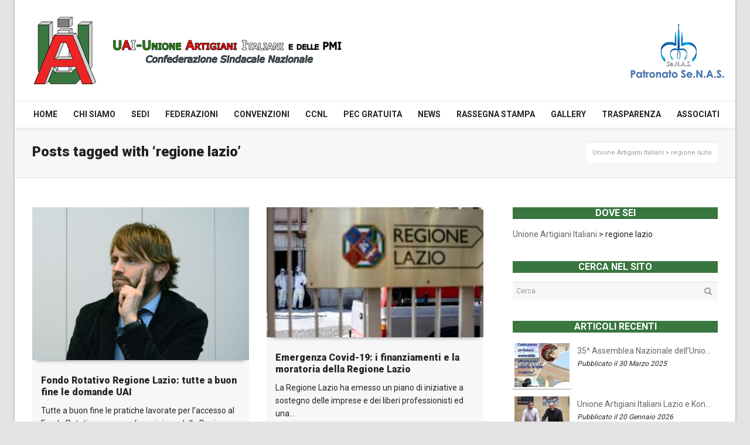

--- FILE ---
content_type: text/html; charset=UTF-8
request_url: https://www.unioneartigianiitaliani.it/tag/regione-lazio/
body_size: 24042
content:
<!DOCTYPE html>

<!--// OPEN HTML //-->
<html lang="it-IT">

	<!--// OPEN HEAD //-->
	<head>
		
				
				
		<!--// SITE TITLE //-->
		<title>regione lazio | Unione Artigiani Italiani</title>
		
		
		<!--// SITE META //-->
		<meta charset="UTF-8" />	
		<meta name="viewport" content="width=device-width, user-scalable=no, initial-scale=1, maximum-scale=1">		
		
		<!--// PINGBACK & FAVICON //-->
		<link rel="pingback" href="" />
		<link rel="shortcut icon" href="https://www.unioneartigianiitaliani.it/wp-content/uploads/2016/10/favicon.png" />		
						<!--// GOOGLE FONT LOADER //-->
		<script src="https://ajax.googleapis.com/ajax/libs/webfont/1.6.16/webfont.js"></script>
		<script>
			WebFont.load({
				google: { families: ['Roboto:400', 'Roboto:900', 'Roboto:700',  'Vidaloka'] }
			});
		</script>
				
			<!--// LEGACY HTML5 SUPPORT //-->
			<!--[if lt IE 9]>
		<script src="http://html5shim.googlecode.com/svn/trunk/html5.js"></script>
		<script src="https://www.unioneartigianiitaliani.it/wp-content/themes/neighborhood/js/excanvas.compiled.js"></script>
		<script src="https://www.unioneartigianiitaliani.it/wp-content/themes/neighborhood/js/respond.min.js"></script>
		<![endif]-->
		
		<!--// WORDPRESS HEAD HOOK //-->
					<script type="text/javascript" class="_iub_cs_skip">
				var _iub = _iub || {};
				_iub.csConfiguration = {
					"siteId": "2233605",
					"cookiePolicyId": "72822527",
				};
			</script>
			<script class="_iub_cs_skip" src="https://cs.iubenda.com/autoblocking/2233605.js"></script>
			    <script>
        writeCookie();
        function writeCookie()
        {
            the_cookie = document.cookie;
            if( the_cookie ){
                if( window.devicePixelRatio >= 2 ){
                    the_cookie = "pixel_ratio="+window.devicePixelRatio+";"+the_cookie;
                    document.cookie = the_cookie;
                    //location = '';
                }
            }
        }
    </script>
<meta name='robots' content='max-image-preview:large' />
<link rel='dns-prefetch' href='//cdn.iubenda.com' />
<link rel='dns-prefetch' href='//maps.google.com' />
<link rel='dns-prefetch' href='//www.google.com' />
<link rel="alternate" type="application/rss+xml" title="Unione Artigiani Italiani &raquo; Feed" href="https://www.unioneartigianiitaliani.it/feed/" />
<link rel="alternate" type="application/rss+xml" title="Unione Artigiani Italiani &raquo; Feed dei commenti" href="https://www.unioneartigianiitaliani.it/comments/feed/" />
<link rel="alternate" type="application/rss+xml" title="Unione Artigiani Italiani &raquo; regione lazio Feed del tag" href="https://www.unioneartigianiitaliani.it/tag/regione-lazio/feed/" />
		<!-- This site uses the Google Analytics by ExactMetrics plugin v7.10.0 - Using Analytics tracking - https://www.exactmetrics.com/ -->
							<script
				src="//www.googletagmanager.com/gtag/js?id=UA-114030591-1"  data-cfasync="false" data-wpfc-render="false" type="text/javascript" async></script>
			<script data-cfasync="false" data-wpfc-render="false" type="text/javascript">
				var em_version = '7.10.0';
				var em_track_user = true;
				var em_no_track_reason = '';
				
								var disableStrs = [
										'ga-disable-G-TS9QG6VNVM',
															'ga-disable-UA-114030591-1',
									];

				/* Function to detect opted out users */
				function __gtagTrackerIsOptedOut() {
					for (var index = 0; index < disableStrs.length; index++) {
						if (document.cookie.indexOf(disableStrs[index] + '=true') > -1) {
							return true;
						}
					}

					return false;
				}

				/* Disable tracking if the opt-out cookie exists. */
				if (__gtagTrackerIsOptedOut()) {
					for (var index = 0; index < disableStrs.length; index++) {
						window[disableStrs[index]] = true;
					}
				}

				/* Opt-out function */
				function __gtagTrackerOptout() {
					for (var index = 0; index < disableStrs.length; index++) {
						document.cookie = disableStrs[index] + '=true; expires=Thu, 31 Dec 2099 23:59:59 UTC; path=/';
						window[disableStrs[index]] = true;
					}
				}

				if ('undefined' === typeof gaOptout) {
					function gaOptout() {
						__gtagTrackerOptout();
					}
				}
								window.dataLayer = window.dataLayer || [];

				window.ExactMetricsDualTracker = {
					helpers: {},
					trackers: {},
				};
				if (em_track_user) {
					function __gtagDataLayer() {
						dataLayer.push(arguments);
					}

					function __gtagTracker(type, name, parameters) {
						if (!parameters) {
							parameters = {};
						}

						if (parameters.send_to) {
							__gtagDataLayer.apply(null, arguments);
							return;
						}

						if (type === 'event') {
														parameters.send_to = exactmetrics_frontend.v4_id;
							var hookName = name;
							if (typeof parameters['event_category'] !== 'undefined') {
								hookName = parameters['event_category'] + ':' + name;
							}

							if (typeof ExactMetricsDualTracker.trackers[hookName] !== 'undefined') {
								ExactMetricsDualTracker.trackers[hookName](parameters);
							} else {
								__gtagDataLayer('event', name, parameters);
							}
							
														parameters.send_to = exactmetrics_frontend.ua;
							__gtagDataLayer(type, name, parameters);
													} else {
							__gtagDataLayer.apply(null, arguments);
						}
					}

					__gtagTracker('js', new Date());
					__gtagTracker('set', {
						'developer_id.dNDMyYj': true,
											});
										__gtagTracker('config', 'G-TS9QG6VNVM', {"forceSSL":"true","anonymize_ip":"true"} );
															__gtagTracker('config', 'UA-114030591-1', {"forceSSL":"true","anonymize_ip":"true"} );
										window.gtag = __gtagTracker;										(function () {
						/* https://developers.google.com/analytics/devguides/collection/analyticsjs/ */
						/* ga and __gaTracker compatibility shim. */
						var noopfn = function () {
							return null;
						};
						var newtracker = function () {
							return new Tracker();
						};
						var Tracker = function () {
							return null;
						};
						var p = Tracker.prototype;
						p.get = noopfn;
						p.set = noopfn;
						p.send = function () {
							var args = Array.prototype.slice.call(arguments);
							args.unshift('send');
							__gaTracker.apply(null, args);
						};
						var __gaTracker = function () {
							var len = arguments.length;
							if (len === 0) {
								return;
							}
							var f = arguments[len - 1];
							if (typeof f !== 'object' || f === null || typeof f.hitCallback !== 'function') {
								if ('send' === arguments[0]) {
									var hitConverted, hitObject = false, action;
									if ('event' === arguments[1]) {
										if ('undefined' !== typeof arguments[3]) {
											hitObject = {
												'eventAction': arguments[3],
												'eventCategory': arguments[2],
												'eventLabel': arguments[4],
												'value': arguments[5] ? arguments[5] : 1,
											}
										}
									}
									if ('pageview' === arguments[1]) {
										if ('undefined' !== typeof arguments[2]) {
											hitObject = {
												'eventAction': 'page_view',
												'page_path': arguments[2],
											}
										}
									}
									if (typeof arguments[2] === 'object') {
										hitObject = arguments[2];
									}
									if (typeof arguments[5] === 'object') {
										Object.assign(hitObject, arguments[5]);
									}
									if ('undefined' !== typeof arguments[1].hitType) {
										hitObject = arguments[1];
										if ('pageview' === hitObject.hitType) {
											hitObject.eventAction = 'page_view';
										}
									}
									if (hitObject) {
										action = 'timing' === arguments[1].hitType ? 'timing_complete' : hitObject.eventAction;
										hitConverted = mapArgs(hitObject);
										__gtagTracker('event', action, hitConverted);
									}
								}
								return;
							}

							function mapArgs(args) {
								var arg, hit = {};
								var gaMap = {
									'eventCategory': 'event_category',
									'eventAction': 'event_action',
									'eventLabel': 'event_label',
									'eventValue': 'event_value',
									'nonInteraction': 'non_interaction',
									'timingCategory': 'event_category',
									'timingVar': 'name',
									'timingValue': 'value',
									'timingLabel': 'event_label',
									'page': 'page_path',
									'location': 'page_location',
									'title': 'page_title',
								};
								for (arg in args) {
																		if (!(!args.hasOwnProperty(arg) || !gaMap.hasOwnProperty(arg))) {
										hit[gaMap[arg]] = args[arg];
									} else {
										hit[arg] = args[arg];
									}
								}
								return hit;
							}

							try {
								f.hitCallback();
							} catch (ex) {
							}
						};
						__gaTracker.create = newtracker;
						__gaTracker.getByName = newtracker;
						__gaTracker.getAll = function () {
							return [];
						};
						__gaTracker.remove = noopfn;
						__gaTracker.loaded = true;
						window['__gaTracker'] = __gaTracker;
					})();
									} else {
										console.log("");
					(function () {
						function __gtagTracker() {
							return null;
						}

						window['__gtagTracker'] = __gtagTracker;
						window['gtag'] = __gtagTracker;
					})();
									}
			</script>
				<!-- / Google Analytics by ExactMetrics -->
		<script type="text/javascript">
window._wpemojiSettings = {"baseUrl":"https:\/\/s.w.org\/images\/core\/emoji\/14.0.0\/72x72\/","ext":".png","svgUrl":"https:\/\/s.w.org\/images\/core\/emoji\/14.0.0\/svg\/","svgExt":".svg","source":{"concatemoji":"https:\/\/www.unioneartigianiitaliani.it\/wp-includes\/js\/wp-emoji-release.min.js?ver=6.1.9"}};
/*! This file is auto-generated */
!function(e,a,t){var n,r,o,i=a.createElement("canvas"),p=i.getContext&&i.getContext("2d");function s(e,t){var a=String.fromCharCode,e=(p.clearRect(0,0,i.width,i.height),p.fillText(a.apply(this,e),0,0),i.toDataURL());return p.clearRect(0,0,i.width,i.height),p.fillText(a.apply(this,t),0,0),e===i.toDataURL()}function c(e){var t=a.createElement("script");t.src=e,t.defer=t.type="text/javascript",a.getElementsByTagName("head")[0].appendChild(t)}for(o=Array("flag","emoji"),t.supports={everything:!0,everythingExceptFlag:!0},r=0;r<o.length;r++)t.supports[o[r]]=function(e){if(p&&p.fillText)switch(p.textBaseline="top",p.font="600 32px Arial",e){case"flag":return s([127987,65039,8205,9895,65039],[127987,65039,8203,9895,65039])?!1:!s([55356,56826,55356,56819],[55356,56826,8203,55356,56819])&&!s([55356,57332,56128,56423,56128,56418,56128,56421,56128,56430,56128,56423,56128,56447],[55356,57332,8203,56128,56423,8203,56128,56418,8203,56128,56421,8203,56128,56430,8203,56128,56423,8203,56128,56447]);case"emoji":return!s([129777,127995,8205,129778,127999],[129777,127995,8203,129778,127999])}return!1}(o[r]),t.supports.everything=t.supports.everything&&t.supports[o[r]],"flag"!==o[r]&&(t.supports.everythingExceptFlag=t.supports.everythingExceptFlag&&t.supports[o[r]]);t.supports.everythingExceptFlag=t.supports.everythingExceptFlag&&!t.supports.flag,t.DOMReady=!1,t.readyCallback=function(){t.DOMReady=!0},t.supports.everything||(n=function(){t.readyCallback()},a.addEventListener?(a.addEventListener("DOMContentLoaded",n,!1),e.addEventListener("load",n,!1)):(e.attachEvent("onload",n),a.attachEvent("onreadystatechange",function(){"complete"===a.readyState&&t.readyCallback()})),(e=t.source||{}).concatemoji?c(e.concatemoji):e.wpemoji&&e.twemoji&&(c(e.twemoji),c(e.wpemoji)))}(window,document,window._wpemojiSettings);
</script>
<style type="text/css">
img.wp-smiley,
img.emoji {
	display: inline !important;
	border: none !important;
	box-shadow: none !important;
	height: 1em !important;
	width: 1em !important;
	margin: 0 0.07em !important;
	vertical-align: -0.1em !important;
	background: none !important;
	padding: 0 !important;
}
</style>
	<link rel='stylesheet' id='wp-block-library-css' href='https://www.unioneartigianiitaliani.it/wp-includes/css/dist/block-library/style.min.css?ver=6.1.9' type='text/css' media='all' />
<link rel='stylesheet' id='classic-theme-styles-css' href='https://www.unioneartigianiitaliani.it/wp-includes/css/classic-themes.min.css?ver=1' type='text/css' media='all' />
<style id='global-styles-inline-css' type='text/css'>
body{--wp--preset--color--black: #000000;--wp--preset--color--cyan-bluish-gray: #abb8c3;--wp--preset--color--white: #ffffff;--wp--preset--color--pale-pink: #f78da7;--wp--preset--color--vivid-red: #cf2e2e;--wp--preset--color--luminous-vivid-orange: #ff6900;--wp--preset--color--luminous-vivid-amber: #fcb900;--wp--preset--color--light-green-cyan: #7bdcb5;--wp--preset--color--vivid-green-cyan: #00d084;--wp--preset--color--pale-cyan-blue: #8ed1fc;--wp--preset--color--vivid-cyan-blue: #0693e3;--wp--preset--color--vivid-purple: #9b51e0;--wp--preset--gradient--vivid-cyan-blue-to-vivid-purple: linear-gradient(135deg,rgba(6,147,227,1) 0%,rgb(155,81,224) 100%);--wp--preset--gradient--light-green-cyan-to-vivid-green-cyan: linear-gradient(135deg,rgb(122,220,180) 0%,rgb(0,208,130) 100%);--wp--preset--gradient--luminous-vivid-amber-to-luminous-vivid-orange: linear-gradient(135deg,rgba(252,185,0,1) 0%,rgba(255,105,0,1) 100%);--wp--preset--gradient--luminous-vivid-orange-to-vivid-red: linear-gradient(135deg,rgba(255,105,0,1) 0%,rgb(207,46,46) 100%);--wp--preset--gradient--very-light-gray-to-cyan-bluish-gray: linear-gradient(135deg,rgb(238,238,238) 0%,rgb(169,184,195) 100%);--wp--preset--gradient--cool-to-warm-spectrum: linear-gradient(135deg,rgb(74,234,220) 0%,rgb(151,120,209) 20%,rgb(207,42,186) 40%,rgb(238,44,130) 60%,rgb(251,105,98) 80%,rgb(254,248,76) 100%);--wp--preset--gradient--blush-light-purple: linear-gradient(135deg,rgb(255,206,236) 0%,rgb(152,150,240) 100%);--wp--preset--gradient--blush-bordeaux: linear-gradient(135deg,rgb(254,205,165) 0%,rgb(254,45,45) 50%,rgb(107,0,62) 100%);--wp--preset--gradient--luminous-dusk: linear-gradient(135deg,rgb(255,203,112) 0%,rgb(199,81,192) 50%,rgb(65,88,208) 100%);--wp--preset--gradient--pale-ocean: linear-gradient(135deg,rgb(255,245,203) 0%,rgb(182,227,212) 50%,rgb(51,167,181) 100%);--wp--preset--gradient--electric-grass: linear-gradient(135deg,rgb(202,248,128) 0%,rgb(113,206,126) 100%);--wp--preset--gradient--midnight: linear-gradient(135deg,rgb(2,3,129) 0%,rgb(40,116,252) 100%);--wp--preset--duotone--dark-grayscale: url('#wp-duotone-dark-grayscale');--wp--preset--duotone--grayscale: url('#wp-duotone-grayscale');--wp--preset--duotone--purple-yellow: url('#wp-duotone-purple-yellow');--wp--preset--duotone--blue-red: url('#wp-duotone-blue-red');--wp--preset--duotone--midnight: url('#wp-duotone-midnight');--wp--preset--duotone--magenta-yellow: url('#wp-duotone-magenta-yellow');--wp--preset--duotone--purple-green: url('#wp-duotone-purple-green');--wp--preset--duotone--blue-orange: url('#wp-duotone-blue-orange');--wp--preset--font-size--small: 13px;--wp--preset--font-size--medium: 20px;--wp--preset--font-size--large: 36px;--wp--preset--font-size--x-large: 42px;--wp--preset--spacing--20: 0.44rem;--wp--preset--spacing--30: 0.67rem;--wp--preset--spacing--40: 1rem;--wp--preset--spacing--50: 1.5rem;--wp--preset--spacing--60: 2.25rem;--wp--preset--spacing--70: 3.38rem;--wp--preset--spacing--80: 5.06rem;}:where(.is-layout-flex){gap: 0.5em;}body .is-layout-flow > .alignleft{float: left;margin-inline-start: 0;margin-inline-end: 2em;}body .is-layout-flow > .alignright{float: right;margin-inline-start: 2em;margin-inline-end: 0;}body .is-layout-flow > .aligncenter{margin-left: auto !important;margin-right: auto !important;}body .is-layout-constrained > .alignleft{float: left;margin-inline-start: 0;margin-inline-end: 2em;}body .is-layout-constrained > .alignright{float: right;margin-inline-start: 2em;margin-inline-end: 0;}body .is-layout-constrained > .aligncenter{margin-left: auto !important;margin-right: auto !important;}body .is-layout-constrained > :where(:not(.alignleft):not(.alignright):not(.alignfull)){max-width: var(--wp--style--global--content-size);margin-left: auto !important;margin-right: auto !important;}body .is-layout-constrained > .alignwide{max-width: var(--wp--style--global--wide-size);}body .is-layout-flex{display: flex;}body .is-layout-flex{flex-wrap: wrap;align-items: center;}body .is-layout-flex > *{margin: 0;}:where(.wp-block-columns.is-layout-flex){gap: 2em;}.has-black-color{color: var(--wp--preset--color--black) !important;}.has-cyan-bluish-gray-color{color: var(--wp--preset--color--cyan-bluish-gray) !important;}.has-white-color{color: var(--wp--preset--color--white) !important;}.has-pale-pink-color{color: var(--wp--preset--color--pale-pink) !important;}.has-vivid-red-color{color: var(--wp--preset--color--vivid-red) !important;}.has-luminous-vivid-orange-color{color: var(--wp--preset--color--luminous-vivid-orange) !important;}.has-luminous-vivid-amber-color{color: var(--wp--preset--color--luminous-vivid-amber) !important;}.has-light-green-cyan-color{color: var(--wp--preset--color--light-green-cyan) !important;}.has-vivid-green-cyan-color{color: var(--wp--preset--color--vivid-green-cyan) !important;}.has-pale-cyan-blue-color{color: var(--wp--preset--color--pale-cyan-blue) !important;}.has-vivid-cyan-blue-color{color: var(--wp--preset--color--vivid-cyan-blue) !important;}.has-vivid-purple-color{color: var(--wp--preset--color--vivid-purple) !important;}.has-black-background-color{background-color: var(--wp--preset--color--black) !important;}.has-cyan-bluish-gray-background-color{background-color: var(--wp--preset--color--cyan-bluish-gray) !important;}.has-white-background-color{background-color: var(--wp--preset--color--white) !important;}.has-pale-pink-background-color{background-color: var(--wp--preset--color--pale-pink) !important;}.has-vivid-red-background-color{background-color: var(--wp--preset--color--vivid-red) !important;}.has-luminous-vivid-orange-background-color{background-color: var(--wp--preset--color--luminous-vivid-orange) !important;}.has-luminous-vivid-amber-background-color{background-color: var(--wp--preset--color--luminous-vivid-amber) !important;}.has-light-green-cyan-background-color{background-color: var(--wp--preset--color--light-green-cyan) !important;}.has-vivid-green-cyan-background-color{background-color: var(--wp--preset--color--vivid-green-cyan) !important;}.has-pale-cyan-blue-background-color{background-color: var(--wp--preset--color--pale-cyan-blue) !important;}.has-vivid-cyan-blue-background-color{background-color: var(--wp--preset--color--vivid-cyan-blue) !important;}.has-vivid-purple-background-color{background-color: var(--wp--preset--color--vivid-purple) !important;}.has-black-border-color{border-color: var(--wp--preset--color--black) !important;}.has-cyan-bluish-gray-border-color{border-color: var(--wp--preset--color--cyan-bluish-gray) !important;}.has-white-border-color{border-color: var(--wp--preset--color--white) !important;}.has-pale-pink-border-color{border-color: var(--wp--preset--color--pale-pink) !important;}.has-vivid-red-border-color{border-color: var(--wp--preset--color--vivid-red) !important;}.has-luminous-vivid-orange-border-color{border-color: var(--wp--preset--color--luminous-vivid-orange) !important;}.has-luminous-vivid-amber-border-color{border-color: var(--wp--preset--color--luminous-vivid-amber) !important;}.has-light-green-cyan-border-color{border-color: var(--wp--preset--color--light-green-cyan) !important;}.has-vivid-green-cyan-border-color{border-color: var(--wp--preset--color--vivid-green-cyan) !important;}.has-pale-cyan-blue-border-color{border-color: var(--wp--preset--color--pale-cyan-blue) !important;}.has-vivid-cyan-blue-border-color{border-color: var(--wp--preset--color--vivid-cyan-blue) !important;}.has-vivid-purple-border-color{border-color: var(--wp--preset--color--vivid-purple) !important;}.has-vivid-cyan-blue-to-vivid-purple-gradient-background{background: var(--wp--preset--gradient--vivid-cyan-blue-to-vivid-purple) !important;}.has-light-green-cyan-to-vivid-green-cyan-gradient-background{background: var(--wp--preset--gradient--light-green-cyan-to-vivid-green-cyan) !important;}.has-luminous-vivid-amber-to-luminous-vivid-orange-gradient-background{background: var(--wp--preset--gradient--luminous-vivid-amber-to-luminous-vivid-orange) !important;}.has-luminous-vivid-orange-to-vivid-red-gradient-background{background: var(--wp--preset--gradient--luminous-vivid-orange-to-vivid-red) !important;}.has-very-light-gray-to-cyan-bluish-gray-gradient-background{background: var(--wp--preset--gradient--very-light-gray-to-cyan-bluish-gray) !important;}.has-cool-to-warm-spectrum-gradient-background{background: var(--wp--preset--gradient--cool-to-warm-spectrum) !important;}.has-blush-light-purple-gradient-background{background: var(--wp--preset--gradient--blush-light-purple) !important;}.has-blush-bordeaux-gradient-background{background: var(--wp--preset--gradient--blush-bordeaux) !important;}.has-luminous-dusk-gradient-background{background: var(--wp--preset--gradient--luminous-dusk) !important;}.has-pale-ocean-gradient-background{background: var(--wp--preset--gradient--pale-ocean) !important;}.has-electric-grass-gradient-background{background: var(--wp--preset--gradient--electric-grass) !important;}.has-midnight-gradient-background{background: var(--wp--preset--gradient--midnight) !important;}.has-small-font-size{font-size: var(--wp--preset--font-size--small) !important;}.has-medium-font-size{font-size: var(--wp--preset--font-size--medium) !important;}.has-large-font-size{font-size: var(--wp--preset--font-size--large) !important;}.has-x-large-font-size{font-size: var(--wp--preset--font-size--x-large) !important;}
.wp-block-navigation a:where(:not(.wp-element-button)){color: inherit;}
:where(.wp-block-columns.is-layout-flex){gap: 2em;}
.wp-block-pullquote{font-size: 1.5em;line-height: 1.6;}
</style>
<link rel='stylesheet' id='contact-form-7-css' href='https://www.unioneartigianiitaliani.it/wp-content/plugins/contact-form-7/includes/css/styles.css?ver=5.5.3' type='text/css' media='all' />
<link rel='stylesheet' id='rs-plugin-settings-css' href='https://www.unioneartigianiitaliani.it/wp-content/plugins/revslider/public/assets/css/settings.css?ver=5.2.6' type='text/css' media='all' />
<style id='rs-plugin-settings-inline-css' type='text/css'>
#rs-demo-id {}
</style>
<link rel='stylesheet' id='woocommerce-layout-css' href='//www.unioneartigianiitaliani.it/wp-content/plugins/woocommerce/assets/css/woocommerce-layout.css?ver=2.6.7' type='text/css' media='all' />
<link rel='stylesheet' id='woocommerce-smallscreen-css' href='//www.unioneartigianiitaliani.it/wp-content/plugins/woocommerce/assets/css/woocommerce-smallscreen.css?ver=2.6.7' type='text/css' media='only screen and (max-width: 768px)' />
<link rel='stylesheet' id='woocommerce-general-css' href='//www.unioneartigianiitaliani.it/wp-content/plugins/woocommerce/assets/css/woocommerce.css?ver=2.6.7' type='text/css' media='all' />
<link rel='stylesheet' id='neighborhood-parent-style-css' href='https://www.unioneartigianiitaliani.it/wp-content/themes/neighborhood/style.css?ver=6.1.9' type='text/css' media='all' />
<link rel='stylesheet' id='popup-maker-site-css' href='//www.unioneartigianiitaliani.it/wp-content/uploads/pum/pum-site-styles.css?generated=1720175711&#038;ver=1.16.5' type='text/css' media='all' />
<link rel='stylesheet' id='bootstrap-css' href='https://www.unioneartigianiitaliani.it/wp-content/themes/neighborhood/css/bootstrap.min.css' type='text/css' media='all' />
<link rel='stylesheet' id='bootstrap-responsive-css' href='https://www.unioneartigianiitaliani.it/wp-content/themes/neighborhood/css/bootstrap-responsive.min.css' type='text/css' media='all' />
<link rel='stylesheet' id='fontawesome-css' href='https://www.unioneartigianiitaliani.it/wp-content/themes/neighborhood/css/font-awesome.min.css?ver=4.6.3' type='text/css' media='all' />
<link rel='stylesheet' id='main-css-css' href='https://www.unioneartigianiitaliani.it/wp-content/themes/neighborhood-child/style.css' type='text/css' media='all' />
<link rel='stylesheet' id='responsive-css-css' href='https://www.unioneartigianiitaliani.it/wp-content/themes/neighborhood/css/responsive.css' type='text/css' media='screen' />

<script  type="text/javascript" class=" _iub_cs_skip" type='text/javascript' id='iubenda-head-inline-scripts-0'>

var _iub = _iub || [];
_iub.csConfiguration = {"consentOnContinuedBrowsing":false,"lang":"it","siteId":2233605,"perPurposeConsent":true,"cookiePolicyId":72822527, "banner":{ "acceptButtonDisplay":true,"customizeButtonDisplay":true,"acceptButtonColor":"#3a7640","acceptButtonCaptionColor":"white","customizeButtonColor":"#212121","customizeButtonCaptionColor":"white","rejectButtonColor":"#212121","rejectButtonCaptionColor":"white","position":"float-bottom-center","backgroundOverlay":true,"textColor":"#000000","backgroundColor":"#ffffff","rejectButtonDisplay":true,"listPurposes":true }};
</script>
<script  type="text/javascript" charset="UTF-8" async="" class=" _iub_cs_skip" type='text/javascript' src='//cdn.iubenda.com/cs/iubenda_cs.js?ver=3.10.1' id='iubenda-head-scripts-1-js'></script>
<script type='text/javascript' src='https://www.unioneartigianiitaliani.it/wp-content/plugins/google-analytics-dashboard-for-wp/assets/js/frontend-gtag.min.js?ver=7.10.0' id='exactmetrics-frontend-script-js'></script>
<script data-cfasync="false" data-wpfc-render="false" type="text/javascript" id='exactmetrics-frontend-script-js-extra'>/* <![CDATA[ */
var exactmetrics_frontend = {"js_events_tracking":"true","download_extensions":"zip,mp3,mpeg,pdf,docx,pptx,xlsx,rar","inbound_paths":"[{\"path\":\"\\\/go\\\/\",\"label\":\"affiliate\"},{\"path\":\"\\\/recommend\\\/\",\"label\":\"affiliate\"}]","home_url":"https:\/\/www.unioneartigianiitaliani.it","hash_tracking":"false","ua":"UA-114030591-1","v4_id":"G-TS9QG6VNVM"};/* ]]> */
</script>
<script type='text/javascript' src='https://www.unioneartigianiitaliani.it/wp-includes/js/dist/vendor/regenerator-runtime.min.js?ver=0.13.9' id='regenerator-runtime-js'></script>
<script type='text/javascript' src='https://www.unioneartigianiitaliani.it/wp-includes/js/dist/vendor/wp-polyfill.min.js?ver=3.15.0' id='wp-polyfill-js'></script>
<script type='text/javascript' src='https://www.unioneartigianiitaliani.it/wp-includes/js/jquery/jquery.min.js?ver=3.6.1' id='jquery-core-js'></script>
<script type='text/javascript' src='https://www.unioneartigianiitaliani.it/wp-includes/js/jquery/jquery-migrate.min.js?ver=3.3.2' id='jquery-migrate-js'></script>
<script type='text/javascript' src='https://www.unioneartigianiitaliani.it/wp-content/plugins/revslider/public/assets/js/jquery.themepunch.tools.min.js?ver=5.2.6' id='tp-tools-js'></script>
<script type='text/javascript' src='https://www.unioneartigianiitaliani.it/wp-content/plugins/revslider/public/assets/js/jquery.themepunch.revolution.min.js?ver=5.2.6' id='revmin-js'></script>
<script type='text/javascript' src='https://www.unioneartigianiitaliani.it/wp-includes/js/dist/hooks.min.js?ver=4169d3cf8e8d95a3d6d5' id='wp-hooks-js'></script>
<script type='text/javascript' id='say-what-js-js-extra'>
/* <![CDATA[ */
var say_what_data = {"replacements":{"http:\/\/www.unioneartigianiitaliani.it\/|Next|":"Precedente"}};
/* ]]> */
</script>
<script type='text/javascript' src='https://www.unioneartigianiitaliani.it/wp-content/plugins/say-what/assets/build/frontend.js?ver=658db854f48fb86c32bd0f1d219c2d63' id='say-what-js-js'></script>
<link rel="https://api.w.org/" href="https://www.unioneartigianiitaliani.it/wp-json/" /><link rel="alternate" type="application/json" href="https://www.unioneartigianiitaliani.it/wp-json/wp/v2/tags/115" /><meta name="generator" content="WordPress 6.1.9" />
<meta name="generator" content="WooCommerce 2.6.7" />
<style type="text/css">.recentcomments a{display:inline !important;padding:0 !important;margin:0 !important;}</style>			<script type="text/javascript">
			var ajaxurl = 'https://www.unioneartigianiitaliani.it/wp-admin/admin-ajax.php';
			</script>
		<style type="text/css">
/*========== Web Font Styles ==========*/
body, h6, #sidebar .widget-heading h3, #header-search input, .header-items h3.phone-number, .related-wrap h4, #comments-list > h3, .item-heading h1, .sf-button, button, input[type="submit"], input[type="email"], input[type="reset"], input[type="button"], .spb_accordion_section h3, #header-login input, #mobile-navigation > div, .search-form input, input, button, select, textarea {font-family: "Helvetica", Palatino, Arial, Helvetica, Tahoma, sans-serif;}
h1, h2, h3, h4, h5, .custom-caption p, span.dropcap1, span.dropcap2, span.dropcap3, span.dropcap4, .spb_call_text, .impact-text, .testimonial-text, .header-advert {font-family: "Helvetica", Palatino, Arial, Helvetica, Tahoma, sans-serif;}
nav .menu li {font-family: "Helvetica", Palatino, Arial Helvetica, Tahoma, sans-serif;}
body, p, .masonry-items .blog-item .quote-excerpt, #commentform label, .contact-form label {font-size: 14px;line-height: 22px;}
h1, .spb_impact_text .spb_call_text, .impact-text {font-size: 24px;line-height: 34px;}
h2 {font-size: 20px;line-height: 30px;}
h3 {font-size: 18px;line-height: 24px;}
h4, .body-content.quote, #respond-wrap h3 {font-size: 16px;line-height: 20px;}
h5 {font-size: 14px;line-height: 18px;}
h6 {font-size: 12px;line-height: 16px;}
nav .menu li {font-size: 14px;}

/*========== Accent Styles ==========*/
::selection, ::-moz-selection {background-color: #ED2526; color: #fff;}
span.highlighted, span.dropcap4, .loved-item:hover .loved-count, .flickr-widget li, .portfolio-grid li, .wpcf7 input.wpcf7-submit[type="submit"], .woocommerce-page nav.woocommerce-pagination ul li span.current, .woocommerce nav.woocommerce-pagination ul li span.current, figcaption .product-added, .woocommerce .wc-new-badge, .yith-wcwl-wishlistexistsbrowse a, .yith-wcwl-wishlistaddedbrowse a, .woocommerce .widget_layered_nav ul li.chosen > *, .woocommerce .widget_layered_nav_filters ul li a {background-color: #ED2526!important; color: #ffffff;}
.sf-button.accent {background-color: #ED2526!important;}
a:hover, #sidebar a:hover, .pagination-wrap a:hover, .carousel-nav a:hover, .portfolio-pagination div:hover > i, #footer a:hover, #copyright a, .beam-me-up a:hover span, .portfolio-item .portfolio-item-permalink, .read-more-link, .blog-item .read-more, .blog-item-details a, .author-link, .comment-meta .edit-link a, .comment-meta .comment-reply a, #reply-title small a, ul.member-contact, ul.member-contact li a, #respond .form-submit input:hover, span.dropcap2, .spb_divider.go_to_top a, love-it-wrapper:hover .love-it, .love-it-wrapper:hover span, .love-it-wrapper .loved, .comments-likes a:hover i, .comments-likes .love-it-wrapper:hover a i, .comments-likes a:hover span, .love-it-wrapper:hover a i, .item-link:hover, #header-translation p a, #swift-slider .flex-caption-large h1 a:hover, .wooslider .slide-title a:hover, .caption-details-inner .details span > a, .caption-details-inner .chart span, .caption-details-inner .chart i, #swift-slider .flex-caption-large .chart i, #breadcrumbs a:hover, .ui-widget-content a:hover, .woocommerce form.cart button.single_add_to_cart_button:hover, .yith-wcwl-add-button a:hover, #product-img-slider li a.zoom:hover, .woocommerce .star-rating span, .mobile-search-link.active, .woocommerce div.product form.cart .button.add_to_cart_button {color: #ED2526;}
.carousel-wrap > a:hover, .ajax-search-results .all-results:hover, .search-result h5 a:hover {color: #ED2526!important;}
.comments-likes a:hover span, .comments-likes a:hover i {color: #ED2526!important;}
.read-more i:before, .read-more em:before {color: #ED2526;}
.bypostauthor .comment-wrap .comment-avatar,.search-form input:focus,.wpcf7 input[type="text"]:focus,.wpcf7 textarea:focus {border-color: #ED2526!important;}
nav .menu ul li:first-child:after,.navigation a:hover > .nav-text {border-bottom-color: #ED2526;}
nav .menu ul ul li:first-child:after {border-right-color: #ED2526;}
.spb_impact_text .spb_button span {color: #fff;}
article.type-post #respond .form-submit input#submit {background-color: #252525;}
.woocommerce .free-badge {background-color: #252525; color: #f7f7f7;}

/*========== Main Styles ==========*/
body {color: #252525;}
.pagination-wrap a, .search-pagination a {color: #252525;}
body {background-color: #e4e4e4;}
#main-container, .tm-toggle-button-wrap a {background-color: #ffffff;}
a, .ui-widget-content a {color: #666666;}
.pagination-wrap li span.current, .pagination-wrap li a:hover {color: #ffffff;background: #ED2526;border-color: #ED2526;}
.pagination-wrap li a, .pagination-wrap li span.expand {color: #252525;border-color: #e4e4e4;}
.pagination-wrap li a, .pagination-wrap li span {background-color: #ffffff;}
input[type="text"], input[type="password"], input[type="email"], textarea, select {border-color: #e4e4e4;background: #f7f7f7;}
textarea:focus, input:focus {border-color: #999!important;}
.modal-header {background: #f7f7f7;}

/*========== Header Styles ==========*/
#logo > a.logo-link {height: 122px;}#header-section.header-1 #header {padding: 35px 0;}#header-section.header-4 #header nav#main-navigation ul.menu > li, #header-section.header-5 #header nav#main-navigation ul.menu > li, #header-section.header-4 .header-right nav ul.menu > li, #header-section.header-5 .header-left nav ul.menu > li {line-height: 192px;}#header-section.header-4 #logo > a.logo-link, #header-section.header-5 #logo > a.logo-link {height: 192px;}.sf-super-search {background-color: #252525;}.sf-super-search .search-options .ss-dropdown > span, .sf-super-search .search-options input {color: #ED2526; border-bottom-color: #ED2526;}.sf-super-search .search-options .ss-dropdown ul li .fa-check {color: #ED2526;}.sf-super-search-go:hover, .sf-super-search-close:hover { background-color: #ED2526; border-color: #ED2526; color: #ffffff;}#top-bar {background: #252525; color: #999999;}
#top-bar .tb-welcome {border-color: #444444;}
#top-bar a {color: #ffffff;}
#top-bar .menu li {border-left-color: #444444; border-right-color: #444444;}
#top-bar .menu > li > a, #top-bar .menu > li.parent:after {color: #ffffff;}
#top-bar .menu > li > a:hover, #top-bar a:hover {color: #07c1b6;}
#top-bar .show-menu {background-color: #444444;color: #252525;}
.header-languages .current-language {background: #F0F0F0; color: #ffffff;}
#header-section:before, #mini-header {background-color: #ffffff;background: -webkit-gradient(linear, 0% 0%, 0% 100%, from(#ffffff), to(#ffffff));background: -webkit-linear-gradient(top, #ffffff, #ffffff);background: -moz-linear-gradient(top, #ffffff, #ffffff);background: -ms-linear-gradient(top, #ffffff, #ffffff);background: -o-linear-gradient(top, #ffffff, #ffffff);}
#logo img, #logo img.retina {width: 532px;}
#logo img {height: 122px;}
#header-section:before {opacity: 0.40;}
#header-section:before {opacity: 1;}
#header-section .header-menu .menu li, #mini-header .header-right nav .menu li {border-left-color: #e4e4e4;}
#header-section > #main-nav {border-top-color: #e4e4e4;}
.page-content {border-bottom-color: #e4e4e4;}

/*========== Navigation Styles ==========*/
#nav-pointer {background-color: #e4e4e4;}
.show-menu {background-color: #252525;color: #f7f7f7;}
nav .menu > li:before {background: #e4e4e4;}
nav .menu .sub-menu .parent > a:after {border-left-color: #e4e4e4;}
nav .menu ul.sub-menu {background-color: #ffffff;}
nav .menu ul.sub-menu li {border-bottom-color: #f0f0f0;border-bottom-style: solid;}
li.menu-item.sf-mega-menu > ul.sub-menu > li {border-color: #f0f0f0;border-style: solid;}
nav .menu > li a, #menubar-controls a {color: #252525;}
nav .menu > li:hover > a {color: #ED2526;}
nav .menu ul.sub-menu li > a, #top-bar nav .menu ul li > a {color: #666666;}
nav .menu ul.sub-menu li:hover > a {color: #ED2526!important; background: #F0F0F0;}
nav .menu li.parent > a:after, nav .menu li.parent > a:after:hover {color: #aaa;}
nav .menu li.current-menu-ancestor > a, nav .menu li.current-menu-item > a {color: #3A7640;}
nav .menu ul li.current-menu-ancestor > a, nav .menu ul li.current-menu-item > a {color: #ffffff; background: #F0F0F0;}
#main-nav .header-right ul.menu > li, .wishlist-item, .header-right .menu-search, .header-left .menu-search {border-left-color: #f0f0f0;}
#nav-search, #mini-search {background: #252525;}
#nav-search a, #mini-search a {color: #999999;}
.bag-header, .bag-product, .bag-empty, .wishlist-empty {border-color: #f0f0f0;}
.bag-buttons a {background-color: #f0f0f0; color: #252525;}
.bag-buttons a.checkout-button, .bag-buttons a.create-account-button, .woocommerce input.button.alt, .woocommerce .alt-button, .woocommerce button.button.alt, .woocommerce .button.checkout-button {background: #252525; color: #f7f7f7;}
.bag-buttons a:hover, .woocommerce .button.update-cart-button:hover {background: #ED2526; color: #ffffff;}
.bag-buttons a.checkout-button:hover, .woocommerce input.button.alt:hover, .woocommerce .alt-button:hover, .woocommerce button.button.alt:hover, .woocommerce .button.checkout-button:hover {background: #ED2526; color: #ffffff;}
nav.std-menu ul.menu > li.parent > a:after {border-bottom-color: #e4e4e4;}

/*========== Page Heading Styles ==========*/
#promo-bar {background-color: #ef3f32;}
#promo-bar * {color: #ffffff;}

/*========== Page Heading Styles ==========*/
.page-heading {background-color: #f7f7f7;border-bottom-color: #e4e4e4;}
.page-heading h1, .page-heading h3 {color: #222222;}
#breadcrumbs {background: #ffffff;}
#breadcrumbs {color: #999999;}
#breadcrumbs a, #breadcrumb i {color: #999999;}

/*========== Body Styles ==========*/
body, input[type="text"], input[type="password"], input[type="email"], textarea, select {color: #252525;}
h1, h1 a {color: #252525;}
h2, h2 a {color: #000000;}
h3, h3 a {color: #252525;}
h4, h4 a, .carousel-wrap > a {color: #252525;}
h5, h5 a {color: #252525;}
h6, h6 a {color: #252525;}
.spb_impact_text .spb_call_text, .impact-text {color: #252525;}
.read-more i, .read-more em {color: transparent;}

/*========== Content Styles ==========*/
.pb-border-bottom, .pb-border-top {border-color: #e4e4e4;}
#swift-slider ul.slides {background: #252525;}
#swift-slider .flex-caption .flex-caption-headline {background: #ffffff;}
#swift-slider .flex-caption .flex-caption-details .caption-details-inner {background: #ffffff; border-bottom: #e4e4e4}
#swift-slider .flex-caption-large, #swift-slider .flex-caption-large h1 a {color: #f7f7f7;}
#swift-slider .flex-caption h4 i {line-height: 20px;}
#swift-slider .flex-caption-large .comment-chart i {color: #f7f7f7;}
#swift-slider .flex-caption-large .loveit-chart span {color: #ED2526;}
#swift-slider .flex-caption-large a {color: #ED2526;}
#swift-slider .flex-caption .comment-chart i, #swift-slider .flex-caption .comment-chart span {color: #252525;}
figure .overlay {background-color: #ED2526;color: #fff;}
.overlay .thumb-info h4 {color: #fff;}
figure:hover .overlay {box-shadow: inset 0 0 0 500px #ED2526;}
h4.spb_heading span, h4.lined-heading span {background: #ffffff}
.spb_parallax_asset h4.spb_heading {border-bottom-color: #252525}
.carousel-wrap a.carousel-prev, .carousel-wrap a.carousel-next {background: #252525; color: #f7f7f7!important;}
.carousel-wrap a.carousel-prev:hover, .carousel-wrap a.carousel-next:hover {color: #ED2526!important;}

/*========== Sidebar Styles ==========*/
.sidebar .widget-heading h4 {color: #252525;}
.sidebar .widget-heading h4 span {background: #ffffff;}
.widget ul li {border-color: #e4e4e4;}
.widget_search form input {background: #f7f7f7;}
.widget .wp-tag-cloud li a {border-color: #e4e4e4;}
.widget .tagcloud a:hover, .widget ul.wp-tag-cloud li:hover > a {background: #ED2526; color: #ffffff;}
.loved-item .loved-count {color: #f7f7f7;background: #252525;}
.subscribers-list li > a.social-circle {color: #f7f7f7;background: #252525;}
.subscribers-list li:hover > a.social-circle {color: #fbfbfb;background: #ED2526;}
.sidebar .widget_categories ul > li a, .sidebar .widget_archive ul > li a, .sidebar .widget_nav_menu ul > li a, .sidebar .widget_meta ul > li a, .sidebar .widget_recent_entries ul > li, .widget_product_categories ul > li a, .widget_layered_nav ul > li a {color: #666666;}
.sidebar .widget_categories ul > li a:hover, .sidebar .widget_archive ul > li a:hover, .sidebar .widget_nav_menu ul > li a:hover, .widget_nav_menu ul > li.current-menu-item a, .sidebar .widget_meta ul > li a:hover, .sidebar .widget_recent_entries ul > li a:hover, .widget_product_categories ul > li a:hover, .widget_layered_nav ul > li a:hover {color: #ED2526;}
#calendar_wrap caption {border-bottom-color: #252525;}
.sidebar .widget_calendar tbody tr > td a {color: #f7f7f7;background-color: #252525;}
.sidebar .widget_calendar tbody tr > td a:hover {background-color: #ED2526;}
.sidebar .widget_calendar tfoot a {color: #252525;}
.sidebar .widget_calendar tfoot a:hover {color: #ED2526;}
.widget_calendar #calendar_wrap, .widget_calendar th, .widget_calendar tbody tr > td, .widget_calendar tbody tr > td.pad {border-color: #e4e4e4;}
.widget_sf_infocus_widget .infocus-item h5 a {color: #252525;}
.widget_sf_infocus_widget .infocus-item h5 a:hover {color: #ED2526;}
.sidebar .widget hr {border-color: #e4e4e4;}

/*========== Portfolio Styles ==========*/
.filter-wrap .select:after {background: #ffffff;}
.filter-wrap ul li a {color: #252525; background: #f7f7f7;}
.filter-wrap ul li a:hover {color: #ED2526;}
.filter-wrap ul li.selected a {color: #ffffff;background: #ED2526;}
.portfolio-item {border-bottom-color: #e4e4e4;}
.masonry-items .portfolio-item-details {border-color: #e4e4e4;background: #f7f7f7;}
.spb_portfolio_carousel_widget .portfolio-item {background: #ffffff;}
.spb_portfolio_carousel_widget .portfolio-item h4.portfolio-item-title a > i {line-height: 20px;}
.masonry-items .blog-item .blog-details-wrap:before {background-color: #f7f7f7;}
.masonry-items .portfolio-item figure {border-color: #e4e4e4;}
.portfolio-details-wrap span span {color: #666;}
.share-links > a:hover {color: #ED2526;}

/*========== Blog Styles ==========*/
.blog-aux-options li a, .blog-aux-options li form input {background: #f7f7f7;}
.blog-aux-options li.selected a {background: #ED2526;color: #ffffff;}
.blog-filter-wrap .aux-list li:hover {border-bottom-color: transparent;}
.blog-filter-wrap .aux-list li:hover a {color: #ffffff;background: #ED2526;}
.blog-item {border-color: #e4e4e4;}
.standard-post-details .standard-post-author {border-color: #e4e4e4;}
.masonry-items .blog-item {background: #f7f7f7;}
.mini-items .blog-item-details, .author-info-wrap, .related-wrap, .tags-link-wrap, .comment .comment-wrap, .share-links, .single-portfolio .share-links, .single .pagination-wrap {border-color: #e4e4e4;}
.related-wrap h4, #comments-list h4, #respond-wrap h3 {border-bottom-color: #252525;}
.related-item figure {background-color: #252525;}
.search-item-img .img-holder {background: #f7f7f7;border-color:#e4e4e4;}.required {color: #ee3c59;}
article.type-post #respond .form-submit input#submit {color: #fff;}
.comments-likes a i, .comments-likes a span, .comments-likes .love-it-wrapper a i {color: #252525;}
#respond .form-submit input:hover {color: #fff!important;}
.recent-post {background: #ffffff;}
.recent-post .post-item-details {border-top-color: #e4e4e4;color: #e4e4e4;}
.post-item-details span, .post-item-details a, .post-item-details .comments-likes a i, .post-item-details .comments-likes a span {color: #999;}

/*========== Shortcode Styles ==========*/
.sf-button.accent {color: #fff;}
a.sf-button:hover, #footer a.sf-button:hover {background-image: none;color: #fff!important;}
a.sf-button.green:hover, a.sf-button.lightgrey:hover, a.sf-button.limegreen:hover {color: #111!important;}
a.sf-button.white:hover {color: #ED2526!important;}
.wpcf7 input.wpcf7-submit[type="submit"] {color: #fff;}
.sf-icon {color: #ED2526;}
.sf-icon-cont {background-color: #222222;}
span.dropcap3 {background: #000;color: #fff;}
span.dropcap4 {color: #fff;}
.spb_divider, .spb_divider.go_to_top_icon1, .spb_divider.go_to_top_icon2, .testimonials > li, .jobs > li, .spb_impact_text, .tm-toggle-button-wrap, .tm-toggle-button-wrap a, .portfolio-details-wrap, .spb_divider.go_to_top a {border-color: #e4e4e4;}
.spb_divider.go_to_top_icon1 a, .spb_divider.go_to_top_icon2 a {background: #ffffff;}
.spb_tabs .ui-tabs .ui-tabs-panel, .spb_content_element .ui-tabs .ui-tabs-nav, .ui-tabs .ui-tabs-nav li {border-color: #e4e4e4;}
.spb_accordion_section, .spb_tabs .ui-tabs .ui-tabs-panel, .spb_accordion .spb_accordion_section, .spb_accordion_section .ui-accordion-content, .spb_accordion .spb_accordion_section > h3.ui-state-active a, .ui-tabs .ui-tabs-nav li.ui-tabs-active a {background: #ffffff!important;}
.spb_tabs .nav-tabs li a {border-color: #e4e4e4;}
.spb_tabs .nav-tabs li.active a {border-bottom-color: transparent;}
.spb_tour .ui-tabs .ui-tabs-nav li a {border-color: #e4e4e4;}
.spb_tour.span3 .ui-tabs .ui-tabs-nav li {border-color: #e4e4e4!important;}
.ui-accordion h3.ui-accordion-header .ui-icon {color: #252525;}
.ui-accordion h3.ui-accordion-header.ui-state-active .ui-icon, .ui-accordion h3.ui-accordion-header.ui-state-active:hover .ui-icon {color: #ED2526;}
blockquote.pullquote {border-color: #e4e4e4;}
.borderframe img {border-color: #eeeeee;}
.labelled-pricing-table .column-highlight {background-color: #fff;}
.labelled-pricing-table .pricing-table-label-row, .labelled-pricing-table .pricing-table-row {background: #eeeeee;}
.labelled-pricing-table .alt-row {background: #f7f7f7;}
.labelled-pricing-table .pricing-table-price {background: #999999;}
.labelled-pricing-table .pricing-table-package {background: #bbbbbb;}
.labelled-pricing-table .lpt-button-wrap {background: #e4e4e4;}
.labelled-pricing-table .lpt-button-wrap a.accent {background: #222!important;}
.labelled-pricing-table .column-highlight .lpt-button-wrap {background: transparent!important;}
.labelled-pricing-table .column-highlight .lpt-button-wrap a.accent {background: #ED2526!important;}
.column-highlight .pricing-table-price {color: #fff;background: #ED2526;border-bottom-color: #ED2526;}
.column-highlight .pricing-table-package {background: #8dded9;}
.column-highlight .pricing-table-details {background: #baebe8;}
.spb_box_text.coloured .box-content-wrap {background: #ED2526;color: #fff;}
.spb_box_text.whitestroke .box-content-wrap {background-color: #fff;border-color: #e4e4e4;}
.client-item figure {border-color: #e4e4e4;}
.client-item figure:hover {border-color: #333;}
ul.member-contact li a:hover {color: #333;}
.testimonials.carousel-items li {border-color: #e4e4e4;}
.testimonials.carousel-items li:after {border-left-color: #e4e4e4;border-top-color: #e4e4e4;}
.team-member .team-member-bio {border-bottom-color: #e4e4e4;}
.horizontal-break {background-color: #e4e4e4;}
.progress .bar {background-color: #ED2526;}
.progress.standard .bar {background: #ED2526;}

/*========== Footer Styles ==========*/
#footer {background: #252525;}
#footer, #footer p {color: #ffffff;}
#footer h4 {color: #ffffff;}
#footer h4:before {border-color: #333333;}
#footer h4 span {background: #252525;}
#footer a {color: #ffffff;}
#footer .widget ul li, #footer .widget_categories ul, #footer .widget_archive ul, #footer .widget_nav_menu ul, #footer .widget_recent_comments ul, #footer .widget_meta ul, #footer .widget_recent_entries ul, #footer .widget_product_categories ul {border-color: #333333;}
#copyright {background-color: #000000;border-top-color: #333333;}
#copyright p {color: #666666;}
#copyright a {color: #ffffff;}
#copyright a:hover {color: #ED2526;}
#footer .widget_calendar #calendar_wrap, #footer .widget_calendar th, #footer .widget_calendar tbody tr > td, #footer .widget_calendar tbody tr > td.pad {border-color: #333333;}
.widget input[type="email"] {background: #f7f7f7; color: #999}
#footer .widget hr {border-color: #333333;}

/*========== WooCommerce Styles ==========*/
.woocommerce nav.woocommerce-pagination, .woocommerce #content nav.woocommerce-pagination, .woocommerce-page nav.woocommerce-pagination, .woocommerce-page #content nav.woocommerce-pagination, .modal-body .comment-form-rating, .woocommerce form .form-row input.input-text, ul.checkout-process, #billing .proceed, ul.my-account-nav > li, .woocommerce #payment, .woocommerce-checkout p.thank-you, .woocommerce .order_details, .woocommerce-page .order_details, .review-order-wrap { border-color: #e4e4e4 ;}
.woocommerce-account p.myaccount_address, .woocommerce-account .page-content h2, p.no-items, #payment_heading {border-bottom-color: #e4e4e4;}
.woocommerce-MyAccount-navigation li {border-color: #e4e4e4;}.woocommerce-MyAccount-navigation li.is-active a, .woocommerce-MyAccount-navigation li a:hover {color: #252525;}.woocommerce .products ul, .woocommerce ul.products, .woocommerce-page .products ul, .woocommerce-page ul.products, p.no-items {border-top-color: #e4e4e4;}
.woocommerce-ordering .woo-select, .variations_form .woo-select, .add_review a, .woocommerce .quantity, .woocommerce-page .quantity, .woocommerce .coupon input.apply-coupon, .woocommerce table.shop_table tr td.product-remove .remove, .woocommerce .button.update-cart-button, .shipping-calculator-form .woo-select, .woocommerce .shipping-calc-wrap button[name="calc_shipping"], .woocommerce #billing_country_field .woo-select, .woocommerce #shipping_country_field .woo-select, .woocommerce #review_form #respond .form-submit input, .woocommerce form .form-row input.input-text, .woocommerce table.my_account_orders .order-actions .button, .woocommerce #payment div.payment_box, .woocommerce .widget_price_filter .price_slider_amount .button, .woocommerce.widget .buttons a, .woocommerce input[name="apply_coupon"], .woocommerce .cart input[name="update_cart"], .woocommerce-cart .wc-proceed-to-checkout a.checkout-button {background: #f7f7f7; color: #252525}
.woocommerce-page nav.woocommerce-pagination ul li span.current, .woocommerce nav.woocommerce-pagination ul li span.current { color: #ffffff;}
li.product figcaption a.product-added {color: #ffffff;}
.woocommerce ul.products li.product figure figcaption .shop-actions > a, .woocommerce ul.products li.product figure figcaption .shop-actions > a.product-added:hover {color: #f7f7f7;}
.woocommerce ul.products li.product figure figcaption .shop-actions > a:hover, ul.social-icons li a:hover {color: #ED2526;}
.woocommerce ul.products li.product figure figcaption, .yith-wcwl-add-to-wishlist, .yith-wcwl-add-button a, .woocommerce #account_details .login form p.form-row input[type="submit"], .my-account-login-wrap .login-wrap form.login p.form-row input[type="submit"], .woocommerce .my-account-login-wrap form input[type="submit"], .lost_reset_password p.form-row input[type="submit"], .track_order p.form-row input[type="submit"], .change_password_form p input[type="submit"], .woocommerce .wishlist_table tr td.product-add-to-cart a, .woocommerce input.button[name="save_address"], .woocommerce .woocommerce-message a.button, ul.products li.product a.quick-view-button, #login-form .modal-body form.login p.form-row input[type="submit"], .woocommerce input[name="save_account_details"], .login p.form-row input[type="submit"], #jckqv .cart .single_add_to_cart_button, #jckqv .cart .add_to_cart_button { background: #252525; color: #f7f7f7 ;}
.woocommerce form.cart button.single_add_to_cart_button, .woocommerce p.cart a.single_add_to_cart_button, ul.products li.product a.quick-view-button, .woocommerce div.product form.cart .button.add_to_cart_button { background: #252525!important; color: #f7f7f7 ;}
.woocommerce p.cart a.single_add_to_cart_button:hover {background: #252525; color: #ED2526 ;}
.woocommerce table.shop_table tr td.product-remove .remove:hover, .woocommerce .coupon input.apply-coupon:hover, .woocommerce .shipping-calc-wrap button[name="calc_shipping"]:hover, .woocommerce .quantity .plus:hover, .woocommerce .quantity .minus:hover, .add_review a:hover, .woocommerce #review_form #respond .form-submit input:hover, .lost_reset_password p.form-row input[type="submit"]:hover, .track_order p.form-row input[type="submit"]:hover, .change_password_form p input[type="submit"]:hover, .woocommerce table.my_account_orders .order-actions .button:hover, .woocommerce .widget_price_filter .price_slider_amount .button:hover, .woocommerce.widget .buttons a:hover, .woocommerce .wishlist_table tr td.product-add-to-cart a:hover, .woocommerce input.button[name="save_address"]:hover, #login-form .modal-body form.login p.form-row input[type="submit"]:hover, .woocommerce input[name="save_account_details"]:hover, .woocommerce input[name="apply_coupon"]:hover, .woocommerce .cart input[name="update_cart"]:hover, .login p.form-row input[type="submit"]:hover, #jckqv .cart .single_add_to_cart_button:hover, #jckqv .cart .add_to_cart_button:hover, .woocommerce-cart .wc-proceed-to-checkout a.checkout-button:hover {background: #ED2526; color: #ffffff;}
.woocommerce #account_details .login, .woocommerce #account_details .login h4.lined-heading span, .my-account-login-wrap .login-wrap, .my-account-login-wrap .login-wrap h4.lined-heading span, .woocommerce div.product form.cart table div.quantity {background: #f7f7f7;}
.woocommerce .help-bar ul li a:hover, .woocommerce .continue-shopping:hover, .woocommerce .address .edit-address:hover, .my_account_orders td.order-number a:hover, .product_meta a.inline:hover { border-bottom-color: #ED2526;}
.woocommerce .order-info, .woocommerce .order-info mark {background: #ED2526; color: #ffffff;}
.woocommerce #payment div.payment_box:after {border-bottom-color: #f7f7f7;}
.woocommerce .widget_price_filter .price_slider_wrapper .ui-widget-content {background: #e4e4e4;}
.woocommerce .widget_price_filter .ui-slider-horizontal .ui-slider-range {background: #f7f7f7;}
.yith-wcwl-wishlistexistsbrowse a:hover, .yith-wcwl-wishlistaddedbrowse a:hover {color: #ffffff;}
.woocommerce ul.products li.product .price, .woocommerce div.product p.price {color: #252525;}

/*========== Asset Background Styles ==========*/
.asset-bg {border-color: #e4e4e4;}
.asset-bg.alt-one {background-color: #FFFFFF;}
.asset-bg.alt-one {background-image: url(https://www.unioneartigianiitaliani.it/wp-content/uploads/2017/08/ff_rp_bkg2.png); background-repeat: repeat; background-position: center top; background-size:auto;}
.asset-bg.alt-one, .asset-bg.alt-one h1, .asset-bg.alt-one h2, .asset-bg.alt-one h3, .asset-bg.alt-one h3, .asset-bg.alt-one h4, .asset-bg.alt-one h5, .asset-bg.alt-one h6, .alt-one .carousel-wrap > a {color: #222222;}
.alt-one.full-width-text:after {border-top-color:#FFFFFF;}
.alt-one h4.spb_text_heading {border-bottom-color:#222222;}
.alt-one h4.spb_heading:before {border-top-color:#222222;}
.asset-bg.alt-two {background-color: #f7f7f7;}
.asset-bg.alt-two, .asset-bg.alt-two h1, .asset-bg.alt-two h2, .asset-bg.alt-two h3, .asset-bg.alt-two h3, .asset-bg.alt-two h4, .asset-bg.alt-two h5, .asset-bg.alt-two h6, .alt-two .carousel-wrap > a {color: #222222;}
.alt-two.full-width-text:after {border-top-color:#f7f7f7;}
.alt-two h4.spb_text_heading {border-bottom-color:#222222;}
.alt-two h4.spb_heading:before {border-top-color:#222222;}
.asset-bg.alt-three {background-color: #FFFFFF;}
.asset-bg.alt-three {background-image: url(http://neighborhood.swiftideas.net/wp-content/uploads/2013/06/escheresque.png); background-repeat: repeat; background-position: center top; background-size:auto;}
.asset-bg.alt-three, .asset-bg.alt-three h1, .asset-bg.alt-three h2, .asset-bg.alt-three h3, .asset-bg.alt-three h3, .asset-bg.alt-three h4, .asset-bg.alt-three h5, .asset-bg.alt-three h6, .alt-three .carousel-wrap > a {color: #222222;}
.alt-three.full-width-text:after {border-top-color:#FFFFFF;}
.alt-three h4.spb_text_heading {border-bottom-color:#222222;}
.alt-three h4.spb_heading:before {border-top-color:#222222;}
.asset-bg.alt-four {background-color: #252525;}
.asset-bg.alt-four, .asset-bg.alt-four h1, .asset-bg.alt-four h2, .asset-bg.alt-four h3, .asset-bg.alt-four h3, .asset-bg.alt-four h4, .asset-bg.alt-four h5, .asset-bg.alt-four h6, .alt-four .carousel-wrap > a {color: #ffffff;}
.alt-four.full-width-text:after {border-top-color:#252525;}
.alt-four h4.spb_text_heading {border-bottom-color:#ffffff;}
.alt-four h4.spb_heading:before {border-top-color:#ffffff;}
.asset-bg.alt-five {background-color: #FFFFFF;}
.asset-bg.alt-five {background-image: url(http://neighborhood.swiftideas.net/wp-content/uploads/2013/06/ff_header_bkg_dark.png); background-repeat: repeat; background-position: center top; background-size:auto;}
.asset-bg.alt-five, .asset-bg.alt-five h1, .asset-bg.alt-five h2, .asset-bg.alt-five h3, .asset-bg.alt-five h3, .asset-bg.alt-five h4, .asset-bg.alt-five h5, .asset-bg.alt-five h6, .alt-five .carousel-wrap > a {color: #ffffff;}
.alt-five.full-width-text:after {border-top-color:#FFFFFF;}
.alt-five h4.spb_text_heading {border-bottom-color:#ffffff;}
.alt-five h4.spb_heading:before {border-top-color:#ffffff;}
.asset-bg.alt-six {background-color: #FFFFFF;}
.asset-bg.alt-six {background-image: url(http://neighborhood.swiftideas.net/wp-content/uploads/2013/06/sazzi_full-width_bkg_dark.jpg); background-repeat: no-repeat; background-position: center center; background-size:cover;}
.asset-bg.alt-six, .asset-bg.alt-six h1, .asset-bg.alt-six h2, .asset-bg.alt-six h3, .asset-bg.alt-six h3, .asset-bg.alt-six h4, .asset-bg.alt-six h5, .asset-bg.alt-six h6, .alt-six .carousel-wrap > a {color: #ffffff;}
.alt-six.full-width-text:after {border-top-color:#FFFFFF;}
.alt-six h4.spb_text_heading {border-bottom-color:#ffffff;}
.alt-six h4.spb_heading:before {border-top-color:#ffffff;}
.asset-bg.alt-seven {background-color: #FFFFFF;}
.asset-bg.alt-seven, .asset-bg.alt-seven h1, .asset-bg.alt-seven h2, .asset-bg.alt-seven h3, .asset-bg.alt-seven h3, .asset-bg.alt-seven h4, .asset-bg.alt-seven h5, .asset-bg.alt-seven h6, .alt-seven .carousel-wrap > a {color: #222222;}
.alt-seven.full-width-text:after {border-top-color:#FFFFFF;}
.alt-seven h4.spb_text_heading {border-bottom-color:#222222;}
.alt-seven h4.spb_heading:before {border-top-color:#222222;}
.asset-bg.alt-eight {background-color: #FFFFFF;}
.asset-bg.alt-eight {background-image: url(http://neighborhood.swiftideas.net/wp-content/uploads/2013/06/tiny_grid.png); background-repeat: repeat; background-position: center top; background-size:auto;}
.asset-bg.alt-eight, .asset-bg.alt-eight h1, .asset-bg.alt-eight h2, .asset-bg.alt-eight h3, .asset-bg.alt-eight h3, .asset-bg.alt-eight h4, .asset-bg.alt-eight h5, .asset-bg.alt-eight h6, .alt-eight .carousel-wrap > a {color: #222222;}
.alt-eight.full-width-text:after {border-top-color:#FFFFFF;}
.alt-eight h4.spb_text_heading {border-bottom-color:#222222;}
.alt-eight h4.spb_heading:before {border-top-color:#222222;}
.asset-bg.alt-nine {background-color: #FFFFFF;}
.asset-bg.alt-nine {background-image: url(http://neighborhood.swiftideas.net/wp-content/uploads/2013/06/nhood_impact_bkg.png); background-repeat: repeat; background-position: center top; background-size:auto;}
.asset-bg.alt-nine, .asset-bg.alt-nine h1, .asset-bg.alt-nine h2, .asset-bg.alt-nine h3, .asset-bg.alt-nine h3, .asset-bg.alt-nine h4, .asset-bg.alt-nine h5, .asset-bg.alt-nine h6, .alt-nine .carousel-wrap > a {color: #222222;}
.alt-nine.full-width-text:after {border-top-color:#FFFFFF;}
.alt-nine h4.spb_text_heading {border-bottom-color:#222222;}
.alt-nine h4.spb_heading:before {border-top-color:#222222;}
.asset-bg.alt-ten {background-color: #FFFFFF;}
.asset-bg.alt-ten {background-image: url(http://neighborhood.swiftideas.net/wp-content/uploads/2013/06/groovepaper.png); background-repeat: repeat; background-position: center top; background-size:auto;}
.asset-bg.alt-ten, .asset-bg.alt-ten h1, .asset-bg.alt-ten h2, .asset-bg.alt-ten h3, .asset-bg.alt-ten h3, .asset-bg.alt-ten h4, .asset-bg.alt-ten h5, .asset-bg.alt-ten h6, .alt-ten .carousel-wrap > a {color: #222222;}
.alt-ten.full-width-text:after {border-top-color:#FFFFFF;}
.alt-ten h4.spb_text_heading {border-bottom-color:#222222;}
.alt-ten h4.spb_heading:before {border-top-color:#222222;}

/*========== Custom Font Styles ==========*/
body, h6, #sidebar .widget-heading h3, #header-search input, .header-items h3.phone-number, .related-wrap h4, #comments-list > h4, .item-heading h1, .sf-button, button, input[type="submit"], input[type="reset"], input[type="button"], input[type="email"], .spb_accordion_section h3, #header-login input, #mobile-navigation > div, .search-form input, input, button, select, textarea {font-family: "Roboto", sans-serif;font-weight: 400;}
h1, h2, h3, h4, h5, .heading-font, .custom-caption p, span.dropcap1, span.dropcap2, span.dropcap3, span.dropcap4, .spb_call_text, .impact-text, .testimonial-text, .header-advert, .spb_call_text, .impact-text {font-family: "Roboto", sans-serif;font-weight: 900;}
nav .menu li, nav.std-menu .menu li {font-family: "Roboto", sans-serif;font-weight: 700;}

/*========== Responsive Coloured Styles ==========*/
@media only screen and (max-width: 767px) {#top-bar nav .menu > li {border-top-color: #444444;}
nav .menu > li {border-top-color: #e4e4e4;}
}

/*========== User Custom CSS Styles ==========*/
nav .menu li.menu-item-6477 ul li.current-menu-item > a {
background: transparent;
color: #666666;
}
.woocommerce .coupon input.input-text {
-moz-box-sizing: border-box;
}
figure .overlay {
z-index: 3;
}
#product-display-area {
	clear: both;
}
.widget_product_categories ul.children {
	padding-left: 10px;
	border-top: 1px solid #e4e4e4;
	padding-top: 2px;
}
#product-img-slider div.flex-viewport {
height: auto!important;
}
.span9 {
    width: 1200px;
}
.filter-slide-wrap {
    display: block !important;
}
.filter-wrap ul li a span.item-name {
    max-width: 80%;
    text-overflow: ellipsis;
    white-space: initial;
    overflow: initial;
    display: inline-block;
    float: left;
}
.filter-wrap ul li a {
   height: 60px;
   padding: 5px 10px;
}
.grecaptcha-badge {
opacity:0 !important;
}</style>
<meta name="generator" content="Powered by Slider Revolution 5.2.6 - responsive, Mobile-Friendly Slider Plugin for WordPress with comfortable drag and drop interface." />
	
	<!--// CLOSE HEAD //-->
	</head>
	
	<!--// OPEN BODY //-->
	<body class="archive tag tag-regione-lazio tag-115 page-shadow header-shadow responsive-fluid ">
		
		<!--// OPEN #container //-->
				<div id="container" class="boxed-layout">
					
						
			<!--// HEADER //-->
			<div class="header-wrap">
				
					
					
				<div id="header-section" class="header-2 logo-fade">
					<header id="header" class="clearfix">
<div class="container">
<div class="header-row row">
<div id="logo" class="span4 logo-left clearfix">
<a class="logo-link" href="https://www.unioneartigianiitaliani.it">
<img class="standard" src="//www.unioneartigianiitaliani.it/wp-content/uploads/2016/11/logoUAINazionale.png" alt="Unione Artigiani Italiani" />
<img class="retina" src="//www.unioneartigianiitaliani.it/wp-content/uploads/2016/11/logoUAINazionale.png" alt="Unione Artigiani Italiani" />
</a>
<a href="#" class="hidden-desktop show-main-nav"><i class="fa-align-justify"></i></a>
</div>
<div class="header-right span8"><nav class="std-menu header-menu"><img src="https://www.uaifrosinone.it/wp-content/uploads/2016/10/dx.png"/>
<ul class="menu">
</ul>
</nav>
</div>
</div> <!-- CLOSE .row -->
</div> <!-- CLOSE .container -->
</header>
<form method="get" class="mobile-search-form container" action="https://www.unioneartigianiitaliani.it/"><input type="text" placeholder="Search" name="s" autocomplete="off" /></form><div id="main-nav">
<div class="container">
<div class="row">
<div class="span9">
<nav id="main-navigation" class="std-menu clearfix">
<div class="menu-main-menu-container"><ul id="menu-main-menu" class="menu"><li  class="menu-item-12084 menu-item menu-item-type-post_type menu-item-object-page menu-item-home  sf-std-menu        " ><a href="https://www.unioneartigianiitaliani.it/"><span class="menu-item-text">HOME</span></a></li>
<li  class="menu-item-12079 menu-item menu-item-type-post_type menu-item-object-page menu-item-has-children  sf-std-menu        " ><a href="https://www.unioneartigianiitaliani.it/chi-siamo/"><span class="menu-item-text">CHI SIAMO</span></a>
<ul class="sub-menu">
	<li  class="menu-item-15432 menu-item menu-item-type-taxonomy menu-item-object-category sf-std-menu        " ><a href="https://www.unioneartigianiitaliani.it/category/enti-collegati-e-partners/">ENTI COLLEGATI E PARTNERS</a></li>
	<li  class="menu-item-15436 menu-item menu-item-type-taxonomy menu-item-object-category sf-std-menu        " ><a href="https://www.unioneartigianiitaliani.it/category/societa-del-gruppo/">SOCIETA&#8217; DEL GRUPPO</a></li>
	<li  class="menu-item-12074 menu-item menu-item-type-post_type menu-item-object-page  sf-std-menu        " ><a href="https://www.unioneartigianiitaliani.it/contatti/">CONTATTI</a></li>
</ul>
</li>
<li  class="menu-item-14759 menu-item menu-item-type-custom menu-item-object-custom menu-item-has-children sf-std-menu        " ><a href="#"><span class="menu-item-text">SEDI</span></a>
<ul class="sub-menu">
	<li  class="menu-item-14761 menu-item menu-item-type-custom menu-item-object-custom menu-item-has-children sf-std-menu        " ><a>REGIONALI</a>
	<ul class="sub-menu">
		<li  class="menu-item-14844 menu-item menu-item-type-taxonomy menu-item-object-category sf-std-menu        " ><a href="https://www.unioneartigianiitaliani.it/category/abruzzo/">Abruzzo</a></li>
		<li  class="menu-item-14862 menu-item menu-item-type-taxonomy menu-item-object-category sf-std-menu        " ><a href="https://www.unioneartigianiitaliani.it/category/basilicata/">Basilicata</a></li>
		<li  class="menu-item-14867 menu-item menu-item-type-taxonomy menu-item-object-category sf-std-menu        " ><a href="https://www.unioneartigianiitaliani.it/category/calabria/">Calabria</a></li>
		<li  class="menu-item-14872 menu-item menu-item-type-taxonomy menu-item-object-category sf-std-menu        " ><a href="https://www.unioneartigianiitaliani.it/category/campania/">Campania</a></li>
		<li  class="menu-item-14895 menu-item menu-item-type-taxonomy menu-item-object-category sf-std-menu        " ><a href="https://www.unioneartigianiitaliani.it/category/emilia-romagna/">Emilia Romagna</a></li>
		<li  class="menu-item-14813 menu-item menu-item-type-taxonomy menu-item-object-category sf-std-menu        " ><a href="https://www.unioneartigianiitaliani.it/category/lazio/">Lazio</a></li>
		<li  class="menu-item-14929 menu-item menu-item-type-taxonomy menu-item-object-category sf-std-menu        " ><a href="https://www.unioneartigianiitaliani.it/category/liguria/">Liguria</a></li>
		<li  class="menu-item-14941 menu-item menu-item-type-taxonomy menu-item-object-category sf-std-menu        " ><a href="https://www.unioneartigianiitaliani.it/category/lombardia/">Lombardia</a></li>
		<li  class="menu-item-14907 menu-item menu-item-type-taxonomy menu-item-object-category sf-std-menu        " ><a href="https://www.unioneartigianiitaliani.it/category/marche/">Marche</a></li>
		<li  class="menu-item-14823 menu-item menu-item-type-taxonomy menu-item-object-category sf-std-menu        " ><a href="https://www.unioneartigianiitaliani.it/category/piemonte/">Piemonte</a></li>
		<li  class="menu-item-14911 menu-item menu-item-type-taxonomy menu-item-object-category sf-std-menu        " ><a href="https://www.unioneartigianiitaliani.it/category/puglia/">Puglia</a></li>
		<li  class="menu-item-14924 menu-item menu-item-type-taxonomy menu-item-object-category sf-std-menu        " ><a href="https://www.unioneartigianiitaliani.it/category/sardegna/">Sardegna</a></li>
		<li  class="menu-item-14919 menu-item menu-item-type-taxonomy menu-item-object-category sf-std-menu        " ><a href="https://www.unioneartigianiitaliani.it/category/sicilia/">Sicilia</a></li>
		<li  class="menu-item-14902 menu-item menu-item-type-taxonomy menu-item-object-category sf-std-menu        " ><a href="https://www.unioneartigianiitaliani.it/category/toscana/">Toscana</a></li>
		<li  class="menu-item-14934 menu-item menu-item-type-taxonomy menu-item-object-category sf-std-menu        " ><a href="https://www.unioneartigianiitaliani.it/category/veneto/">Veneto</a></li>
	</ul>
</li>
	<li  class="menu-item-14760 menu-item menu-item-type-custom menu-item-object-custom menu-item-has-children sf-std-menu        " ><a>PROVINCIALI</a>
	<ul class="sub-menu">
		<li  class="menu-item-15082 menu-item menu-item-type-taxonomy menu-item-object-category sf-std-menu        " ><a href="https://www.unioneartigianiitaliani.it/category/ancona/">Ancona</a></li>
		<li  class="menu-item-23667 menu-item menu-item-type-taxonomy menu-item-object-category sf-std-menu        " ><a href="https://www.unioneartigianiitaliani.it/category/ascoli-piceno/">Ascoli Piceno</a></li>
		<li  class="menu-item-23126 menu-item menu-item-type-taxonomy menu-item-object-category sf-std-menu        " ><a href="https://www.unioneartigianiitaliani.it/category/asti-at/">Asti</a></li>
		<li  class="menu-item-15104 menu-item menu-item-type-taxonomy menu-item-object-category sf-std-menu        " ><a href="https://www.unioneartigianiitaliani.it/category/avellino/">Avellino</a></li>
		<li  class="menu-item-15141 menu-item menu-item-type-taxonomy menu-item-object-category sf-std-menu        " ><a href="https://www.unioneartigianiitaliani.it/category/bari/">Bari</a></li>
		<li  class="menu-item-15549 menu-item menu-item-type-taxonomy menu-item-object-category sf-std-menu        " ><a href="https://www.unioneartigianiitaliani.it/category/bologna/">Bologna</a></li>
		<li  class="menu-item-15061 menu-item menu-item-type-taxonomy menu-item-object-category sf-std-menu        " ><a href="https://www.unioneartigianiitaliani.it/category/brescia/">Brescia</a></li>
		<li  class="menu-item-15115 menu-item menu-item-type-taxonomy menu-item-object-category sf-std-menu        " ><a href="https://www.unioneartigianiitaliani.it/category/brindisi/">Brindisi</a></li>
		<li  class="menu-item-14980 menu-item menu-item-type-taxonomy menu-item-object-category sf-std-menu        " ><a href="https://www.unioneartigianiitaliani.it/category/cagliari/">Cagliari</a></li>
		<li  class="menu-item-22733 menu-item menu-item-type-taxonomy menu-item-object-category sf-std-menu        " ><a href="https://www.unioneartigianiitaliani.it/category/caltanissetta/">Caltanissetta</a></li>
		<li  class="menu-item-15110 menu-item menu-item-type-taxonomy menu-item-object-category sf-std-menu        " ><a href="https://www.unioneartigianiitaliani.it/category/caserta/">Caserta</a></li>
		<li  class="menu-item-15029 menu-item menu-item-type-taxonomy menu-item-object-category sf-std-menu        " ><a href="https://www.unioneartigianiitaliani.it/category/cosenza/">Cosenza</a></li>
		<li  class="menu-item-15039 menu-item menu-item-type-taxonomy menu-item-object-category sf-std-menu        " ><a href="https://www.unioneartigianiitaliani.it/category/crotone/">Crotone</a></li>
		<li  class="menu-item-15076 menu-item menu-item-type-taxonomy menu-item-object-category sf-std-menu        " ><a href="https://www.unioneartigianiitaliani.it/category/fermo/">Fermo</a></li>
		<li  class="menu-item-15014 menu-item menu-item-type-taxonomy menu-item-object-category sf-std-menu        " ><a href="https://www.unioneartigianiitaliani.it/category/firenze/">Firenze</a></li>
		<li  class="menu-item-16906 menu-item menu-item-type-taxonomy menu-item-object-category sf-std-menu        " ><a href="https://www.unioneartigianiitaliani.it/category/firenze-novoli/">Firenze Novoli</a></li>
		<li  class="menu-item-22384 menu-item menu-item-type-taxonomy menu-item-object-category sf-std-menu        " ><a href="https://www.unioneartigianiitaliani.it/category/genova/">Genova</a></li>
		<li  class="menu-item-18604 menu-item menu-item-type-taxonomy menu-item-object-category sf-std-menu        " ><a href="https://www.unioneartigianiitaliani.it/category/foggia/">Foggia</a></li>
		<li  class="menu-item-14972 menu-item menu-item-type-taxonomy menu-item-object-category sf-std-menu        " ><a href="https://www.unioneartigianiitaliani.it/category/frosinone/">Frosinone</a></li>
		<li  class="menu-item-15088 menu-item menu-item-type-taxonomy menu-item-object-category sf-std-menu        " ><a href="https://www.unioneartigianiitaliani.it/category/laquila/">L&#8217;Aquila</a></li>
		<li  class="menu-item-14973 menu-item menu-item-type-taxonomy menu-item-object-category sf-std-menu        " ><a href="https://www.unioneartigianiitaliani.it/category/latina/">Latina</a></li>
		<li  class="menu-item-20430 menu-item menu-item-type-taxonomy menu-item-object-category sf-std-menu        " ><a href="https://www.unioneartigianiitaliani.it/category/toscana/livorno/">Livorno</a></li>
		<li  class="menu-item-17554 menu-item menu-item-type-taxonomy menu-item-object-category sf-std-menu        " ><a href="https://www.unioneartigianiitaliani.it/category/macerata/">Macerata</a></li>
		<li  class="menu-item-15056 menu-item menu-item-type-taxonomy menu-item-object-category sf-std-menu        " ><a href="https://www.unioneartigianiitaliani.it/category/matera/">Matera</a></li>
		<li  class="menu-item-14991 menu-item menu-item-type-taxonomy menu-item-object-category sf-std-menu        " ><a href="https://www.unioneartigianiitaliani.it/category/messina/">Messina</a></li>
		<li  class="menu-item-15126 menu-item menu-item-type-taxonomy menu-item-object-category sf-std-menu        " ><a href="https://www.unioneartigianiitaliani.it/category/milano/">Milano Nord</a></li>
		<li  class="menu-item-15066 menu-item menu-item-type-taxonomy menu-item-object-category sf-std-menu        " ><a href="https://www.unioneartigianiitaliani.it/category/monza-brianza/">Monza Brianza</a></li>
		<li  class="menu-item-15098 menu-item menu-item-type-taxonomy menu-item-object-category sf-std-menu        " ><a href="https://www.unioneartigianiitaliani.it/category/napoli/">Napoli</a></li>
		<li  class="menu-item-15003 menu-item menu-item-type-taxonomy menu-item-object-category sf-std-menu        " ><a href="https://www.unioneartigianiitaliani.it/category/palermo/">Palermo</a></li>
		<li  class="menu-item-20950 menu-item menu-item-type-taxonomy menu-item-object-category sf-std-menu        " ><a href="https://www.unioneartigianiitaliani.it/category/pavia/">Pavia</a></li>
		<li  class="menu-item-17122 menu-item menu-item-type-taxonomy menu-item-object-category sf-std-menu        " ><a href="https://www.unioneartigianiitaliani.it/category/pisa/">Pisa</a></li>
		<li  class="menu-item-22270 menu-item menu-item-type-taxonomy menu-item-object-category sf-std-menu        " ><a href="https://www.unioneartigianiitaliani.it/category/pistoia/">Pistoia</a></li>
		<li  class="menu-item-18539 menu-item menu-item-type-taxonomy menu-item-object-category sf-std-menu        " ><a href="https://www.unioneartigianiitaliani.it/category/prato/">Prato</a></li>
		<li  class="menu-item-22483 menu-item menu-item-type-taxonomy menu-item-object-category sf-std-menu        " ><a href="https://www.unioneartigianiitaliani.it/category/ragusa/">Ragusa</a></li>
		<li  class="menu-item-15044 menu-item menu-item-type-taxonomy menu-item-object-category sf-std-menu        " ><a href="https://www.unioneartigianiitaliani.it/category/reggio-calabria/">Reggio Calabria</a></li>
		<li  class="menu-item-16093 menu-item menu-item-type-taxonomy menu-item-object-category sf-std-menu        " ><a href="https://www.unioneartigianiitaliani.it/category/rimini-rn/">Rimini</a></li>
		<li  class="menu-item-14974 menu-item menu-item-type-taxonomy menu-item-object-category sf-std-menu        " ><a href="https://www.unioneartigianiitaliani.it/category/roma/">Roma</a></li>
		<li  class="menu-item-15131 menu-item menu-item-type-taxonomy menu-item-object-category sf-std-menu        " ><a href="https://www.unioneartigianiitaliani.it/category/salerno/">Salerno</a></li>
		<li  class="menu-item-14986 menu-item menu-item-type-taxonomy menu-item-object-category sf-std-menu        " ><a href="https://www.unioneartigianiitaliani.it/category/sassari/">Sassari</a></li>
		<li  class="menu-item-15385 menu-item menu-item-type-taxonomy menu-item-object-category sf-std-menu        " ><a href="https://www.unioneartigianiitaliani.it/category/siena/">Siena</a></li>
		<li  class="menu-item-14996 menu-item menu-item-type-taxonomy menu-item-object-category sf-std-menu        " ><a href="https://www.unioneartigianiitaliani.it/category/siracusa/">Siracusa</a></li>
		<li  class="menu-item-15136 menu-item menu-item-type-taxonomy menu-item-object-category sf-std-menu        " ><a href="https://www.unioneartigianiitaliani.it/category/taranto/">Taranto</a></li>
		<li  class="menu-item-15093 menu-item menu-item-type-taxonomy menu-item-object-category sf-std-menu        " ><a href="https://www.unioneartigianiitaliani.it/category/teramo/">Teramo</a></li>
		<li  class="menu-item-16218 menu-item menu-item-type-taxonomy menu-item-object-category sf-std-menu        " ><a href="https://www.unioneartigianiitaliani.it/category/treviso/">Treviso</a></li>
		<li  class="menu-item-15034 menu-item menu-item-type-taxonomy menu-item-object-category sf-std-menu        " ><a href="https://www.unioneartigianiitaliani.it/category/vibo-valentia/">Vibo Valentia</a></li>
		<li  class="menu-item-15019 menu-item menu-item-type-taxonomy menu-item-object-category sf-std-menu        " ><a href="https://www.unioneartigianiitaliani.it/category/vicenza/">Vicenza</a></li>
	</ul>
</li>
	<li  class="menu-item-14762 menu-item menu-item-type-custom menu-item-object-custom menu-item-has-children sf-std-menu        " ><a>ZONALI</a>
	<ul class="sub-menu">
		<li  class="menu-item-17356 menu-item menu-item-type-taxonomy menu-item-object-category sf-std-menu        " ><a href="https://www.unioneartigianiitaliani.it/category/agropontino-lt/">Agropontino (LT)</a></li>
		<li  class="menu-item-15207 menu-item menu-item-type-taxonomy menu-item-object-category sf-std-menu        " ><a href="https://www.unioneartigianiitaliani.it/category/aquino-fr/">Aquino (FR)</a></li>
		<li  class="menu-item-22764 menu-item menu-item-type-taxonomy menu-item-object-category sf-std-menu        " ><a href="https://www.unioneartigianiitaliani.it/category/arcore-mb/">Arcore (MB)</a></li>
		<li  class="menu-item-21094 menu-item menu-item-type-taxonomy menu-item-object-category sf-std-menu        " ><a href="https://www.unioneartigianiitaliani.it/category/avellino-av/">Avellino (AV)</a></li>
		<li  class="menu-item-17811 menu-item menu-item-type-taxonomy menu-item-object-category sf-std-menu        " ><a href="https://www.unioneartigianiitaliani.it/category/baronissi-sa/">Baronissi (SA)</a></li>
		<li  class="menu-item-16136 menu-item menu-item-type-taxonomy menu-item-object-category sf-std-menu        " ><a href="https://www.unioneartigianiitaliani.it/category/battipaglia-sa/">Battipaglia (SA)</a></li>
		<li  class="menu-item-22308 menu-item menu-item-type-taxonomy menu-item-object-category sf-std-menu        " ><a href="https://www.unioneartigianiitaliani.it/category/borgo-hermada-lt/">Borgo Hermada (LT)</a></li>
		<li  class="menu-item-22161 menu-item menu-item-type-taxonomy menu-item-object-category sf-std-menu        " ><a href="https://www.unioneartigianiitaliani.it/category/borgo-san-lorenzo-fi/">Borgo San Lorenzo (FI)</a></li>
		<li  class="menu-item-23610 menu-item menu-item-type-taxonomy menu-item-object-category sf-std-menu        " ><a href="https://www.unioneartigianiitaliani.it/category/borgo-san-michele-lt/">Borgo San Michele (LT)</a></li>
		<li  class="menu-item-18967 menu-item menu-item-type-taxonomy menu-item-object-category sf-std-menu        " ><a href="https://www.unioneartigianiitaliani.it/category/brindisi-ovest-br/">Brindisi Ovest (BR)</a></li>
		<li  class="menu-item-15256 menu-item menu-item-type-taxonomy menu-item-object-category sf-std-menu        " ><a href="https://www.unioneartigianiitaliani.it/category/buonvicino-cs/">Buonvicino (CS)</a></li>
		<li  class="menu-item-15202 menu-item menu-item-type-taxonomy menu-item-object-category sf-std-menu        " ><a href="https://www.unioneartigianiitaliani.it/category/cassino-fr/">Cassino (FR)</a></li>
		<li  class="menu-item-25086 menu-item menu-item-type-taxonomy menu-item-object-category sf-std-menu        " ><a href="https://www.unioneartigianiitaliani.it/category/crevalcore-bo/">Crevalcore (BO)</a></li>
		<li  class="menu-item-15304 menu-item menu-item-type-taxonomy menu-item-object-category sf-std-menu        " ><a href="https://www.unioneartigianiitaliani.it/category/davagna-ge/">Davagna (GE)</a></li>
		<li  class="menu-item-23685 menu-item menu-item-type-taxonomy menu-item-object-category sf-std-menu        " ><a href="https://www.unioneartigianiitaliani.it/category/foggia-est/">Foggia Est</a></li>
		<li  class="menu-item-15146 menu-item menu-item-type-taxonomy menu-item-object-category sf-std-menu        " ><a href="https://www.unioneartigianiitaliani.it/category/fondi/">Fondi (LT)</a></li>
		<li  class="menu-item-16141 menu-item menu-item-type-taxonomy menu-item-object-category sf-std-menu        " ><a href="https://www.unioneartigianiitaliani.it/category/forio-na/">Forio (NA)</a></li>
		<li  class="menu-item-15590 menu-item menu-item-type-taxonomy menu-item-object-category sf-std-menu        " ><a href="https://www.unioneartigianiitaliani.it/category/frascati-rm/">Frascati (RM)</a></li>
		<li  class="menu-item-15313 menu-item menu-item-type-taxonomy menu-item-object-category sf-std-menu        " ><a href="https://www.unioneartigianiitaliani.it/category/genova-ge/">Genova (GE)</a></li>
		<li  class="menu-item-17111 menu-item menu-item-type-taxonomy menu-item-object-category sf-std-menu        " ><a href="https://www.unioneartigianiitaliani.it/category/isola-del-liri-fr/">Isola del Liri (FR)</a></li>
		<li  class="menu-item-15163 menu-item menu-item-type-taxonomy menu-item-object-category sf-std-menu        " ><a href="https://www.unioneartigianiitaliani.it/category/latina-lt/">Latina (LT)</a></li>
		<li  class="menu-item-20922 menu-item menu-item-type-taxonomy menu-item-object-category sf-std-menu        " ><a href="https://www.unioneartigianiitaliani.it/category/latina-lido-lt/">Latina Lido (LT)</a></li>
		<li  class="menu-item-25153 menu-item menu-item-type-taxonomy menu-item-object-category sf-std-menu        " ><a href="https://www.unioneartigianiitaliani.it/category/lavoramente-latina/">Lavoramente Latina</a></li>
		<li  class="menu-item-16877 menu-item menu-item-type-taxonomy menu-item-object-category sf-std-menu        " ><a href="https://www.unioneartigianiitaliani.it/category/locorotondo-ba/">Locorotondo (BA)</a></li>
		<li  class="menu-item-22269 menu-item menu-item-type-taxonomy menu-item-object-category sf-std-menu        " ><a href="https://www.unioneartigianiitaliani.it/category/massa-e-cozzile/">Massa e Cozzile (PT)</a></li>
		<li  class="menu-item-22674 menu-item menu-item-type-taxonomy menu-item-object-category sf-std-menu        " ><a href="https://www.unioneartigianiitaliani.it/category/montemurlo-po/">Montemurlo (PO)</a></li>
		<li  class="menu-item-15197 menu-item menu-item-type-taxonomy menu-item-object-category sf-std-menu        " ><a href="https://www.unioneartigianiitaliani.it/category/monterotondo-rm/">Monterotondo (RM)</a></li>
		<li  class="menu-item-22741 menu-item menu-item-type-taxonomy menu-item-object-category sf-std-menu        " ><a href="https://www.unioneartigianiitaliani.it/category/monte-s-giovanni-c-fr/">Monte S. Giovanni C. (FR)</a></li>
		<li  class="menu-item-16034 menu-item menu-item-type-taxonomy menu-item-object-category sf-std-menu        " ><a href="https://www.unioneartigianiitaliani.it/category/montesilvano-pe/">Montesilvano (PE)</a></li>
		<li  class="menu-item-15510 menu-item menu-item-type-taxonomy menu-item-object-category sf-std-menu        " ><a href="https://www.unioneartigianiitaliani.it/category/monza-brianza-mb/">Monza Brianza (MB)</a></li>
		<li  class="menu-item-16018 menu-item menu-item-type-taxonomy menu-item-object-category sf-std-menu        " ><a href="https://www.unioneartigianiitaliani.it/category/ninfa-lt/">Ninfa (LT)</a></li>
		<li  class="menu-item-22746 menu-item menu-item-type-taxonomy menu-item-object-category sf-std-menu        " ><a href="https://www.unioneartigianiitaliani.it/category/pastena-fr/">Pastena (FR)</a></li>
		<li  class="menu-item-16146 menu-item menu-item-type-taxonomy menu-item-object-category sf-std-menu        " ><a href="https://www.unioneartigianiitaliani.it/category/pimonte-na/">Pimonte (NA)</a></li>
		<li  class="menu-item-23429 menu-item menu-item-type-taxonomy menu-item-object-category sf-std-menu        " ><a href="https://www.unioneartigianiitaliani.it/category/polla-sa/">Polla (SA)</a></li>
		<li  class="menu-item-15151 menu-item menu-item-type-taxonomy menu-item-object-category sf-std-menu        " ><a href="https://www.unioneartigianiitaliani.it/category/pontinia/">Pontinia (LT)</a></li>
		<li  class="menu-item-16065 menu-item menu-item-type-taxonomy menu-item-object-category sf-std-menu        " ><a href="https://www.unioneartigianiitaliani.it/category/anagnina-rm/">Roma Anagnina</a></li>
		<li  class="menu-item-15187 menu-item menu-item-type-taxonomy menu-item-object-category sf-std-menu        " ><a href="https://www.unioneartigianiitaliani.it/category/roma-rm/">Roma Cinecittà</a></li>
		<li  class="menu-item-23860 menu-item menu-item-type-taxonomy menu-item-object-category sf-std-menu        " ><a href="https://www.unioneartigianiitaliani.it/category/roma-est-rm/">Roma Est</a></li>
		<li  class="menu-item-16846 menu-item menu-item-type-taxonomy menu-item-object-category sf-std-menu        " ><a href="https://www.unioneartigianiitaliani.it/category/roma-laurentina/">Roma Laurentina</a></li>
		<li  class="menu-item-16259 menu-item menu-item-type-taxonomy menu-item-object-category sf-std-menu        " ><a href="https://www.unioneartigianiitaliani.it/category/roma-monteverde/">Roma Monteverde</a></li>
		<li  class="menu-item-16264 menu-item menu-item-type-taxonomy menu-item-object-category sf-std-menu        " ><a href="https://www.unioneartigianiitaliani.it/category/roma-tuscolano/">Roma Tuscolano</a></li>
		<li  class="menu-item-23684 menu-item menu-item-type-taxonomy menu-item-object-category sf-std-menu        " ><a href="https://www.unioneartigianiitaliani.it/category/roma-val-melaina/">Roma Val Melaina</a></li>
		<li  class="menu-item-15168 menu-item menu-item-type-taxonomy menu-item-object-category sf-std-menu        " ><a href="https://www.unioneartigianiitaliani.it/category/sabaudia-lt/">Sabaudia (LT)</a></li>
		<li  class="menu-item-23726 menu-item menu-item-type-taxonomy menu-item-object-category sf-std-menu        " ><a href="https://www.unioneartigianiitaliani.it/category/salerno-sa/">Salerno (SA)</a></li>
		<li  class="menu-item-25567 menu-item menu-item-type-taxonomy menu-item-object-category sf-std-menu        " ><a href="https://www.unioneartigianiitaliani.it/category/san-felice-circeo-lt/">San Felice Circeo (LT)</a></li>
		<li  class="menu-item-16124 menu-item menu-item-type-taxonomy menu-item-object-category sf-std-menu        " ><a href="https://www.unioneartigianiitaliani.it/category/santa-maria-capua-vetere-ce/">Santa Maria Capua Vetere (CE)</a></li>
		<li  class="menu-item-22140 menu-item menu-item-type-taxonomy menu-item-object-category sf-std-menu        " ><a href="https://www.unioneartigianiitaliani.it/category/scandicci-fi/">Scandicci (FI)</a></li>
		<li  class="menu-item-15971 menu-item menu-item-type-taxonomy menu-item-object-category sf-std-menu        " ><a href="https://www.unioneartigianiitaliani.it/category/sermoneta-lt/">Sermoneta (LT)</a></li>
		<li  class="menu-item-17509 menu-item menu-item-type-taxonomy menu-item-object-category sf-std-menu        " ><a href="https://www.unioneartigianiitaliani.it/category/sora-fr/">Sora (FR)</a></li>
		<li  class="menu-item-20658 menu-item menu-item-type-taxonomy menu-item-object-category sf-std-menu        " ><a href="https://www.unioneartigianiitaliani.it/category/supino-fr/">Supino (FR)</a></li>
		<li  class="menu-item-22293 menu-item menu-item-type-taxonomy menu-item-object-category sf-std-menu        " ><a href="https://www.unioneartigianiitaliani.it/category/terracina-lt/">Terracina (LT)</a></li>
		<li  class="menu-item-23400 menu-item menu-item-type-taxonomy menu-item-object-category sf-std-menu        " ><a href="https://www.unioneartigianiitaliani.it/category/terracina-centro-lt/">Terracina Centro (LT)</a></li>
		<li  class="menu-item-15626 menu-item menu-item-type-taxonomy menu-item-object-category sf-std-menu        " ><a href="https://www.unioneartigianiitaliani.it/category/tivoli-rm/">Tivoli (RM)</a></li>
		<li  class="menu-item-25687 menu-item menu-item-type-taxonomy menu-item-object-category sf-std-menu        " ><a href="https://www.unioneartigianiitaliani.it/category/tivoli-scalo-rm/">Tivoli Scalo (RM)</a></li>
		<li  class="menu-item-25169 menu-item menu-item-type-taxonomy menu-item-object-category sf-std-menu        " ><a href="https://www.unioneartigianiitaliani.it/category/velletri-rm/">Velletri (RM)</a></li>
		<li  class="menu-item-15713 menu-item menu-item-type-taxonomy menu-item-object-category sf-std-menu        " ><a href="https://www.unioneartigianiitaliani.it/category/verona-vr/">Verona (VR)</a></li>
		<li  class="menu-item-18671 menu-item menu-item-type-taxonomy menu-item-object-category sf-std-menu        " ><a href="https://www.unioneartigianiitaliani.it/category/versilia/">Versilia (LU)</a></li>
	</ul>
</li>
</ul>
</li>
<li  class="menu-item-13155 menu-item menu-item-type-custom menu-item-object-custom menu-item-has-children sf-std-menu        " ><a href="#"><span class="menu-item-text">FEDERAZIONI</span></a>
<ul class="sub-menu">
	<li  class="menu-item-13154 menu-item menu-item-type-post_type menu-item-object-page  sf-std-menu        " ><a href="https://www.unioneartigianiitaliani.it/federazioni/agricoltura/">Agricoltura</a></li>
	<li  class="menu-item-21806 menu-item menu-item-type-post_type menu-item-object-page  sf-std-menu        " ><a href="https://www.unioneartigianiitaliani.it/a-n-i-s-a/">A.N.I.S.A.</a></li>
	<li  class="menu-item-15578 menu-item menu-item-type-post_type menu-item-object-page default sf-std-menu        " ><a href="https://www.unioneartigianiitaliani.it/federazioni/a-n-s-p-i-i/">A.N.S.P.I.I.</a></li>
	<li  class="menu-item-13153 menu-item menu-item-type-post_type menu-item-object-page  sf-std-menu        " ><a href="https://www.unioneartigianiitaliani.it/federazioni/artigianato/">Artigianato</a></li>
	<li  class="menu-item-15600 menu-item menu-item-type-post_type menu-item-object-page default sf-std-menu        " ><a href="https://www.unioneartigianiitaliani.it/federazioni/ascii-italiane/">ASCII ITALIANE</a></li>
	<li  class="menu-item-14233 menu-item menu-item-type-post_type menu-item-object-page default sf-std-menu        " ><a href="https://www.unioneartigianiitaliani.it/federazioni/ateca/">Ateca</a></li>
	<li  class="menu-item-13151 menu-item menu-item-type-post_type menu-item-object-page  sf-std-menu        " ><a href="https://www.unioneartigianiitaliani.it/federazioni/edilizia/">Edilizia</a></li>
	<li  class="menu-item-15930 menu-item menu-item-type-post_type menu-item-object-page default sf-std-menu        " ><a href="https://www.unioneartigianiitaliani.it/federazioni/f-i-a/">F.I.A.</a></li>
	<li  class="menu-item-18362 menu-item menu-item-type-post_type menu-item-object-page default sf-std-menu        " ><a href="https://www.unioneartigianiitaliani.it/federazioni/fondazione-culturale-salieri/">Fondazione Culturale Salieri</a></li>
	<li  class="menu-item-15584 menu-item menu-item-type-post_type menu-item-object-page default sf-std-menu        " ><a href="https://www.unioneartigianiitaliani.it/federazioni/ona/">Ona</a></li>
	<li  class="menu-item-18332 menu-item menu-item-type-post_type menu-item-object-page default sf-std-menu        " ><a href="https://www.unioneartigianiitaliani.it/federazioni/sperlonga-turismo/">SPERLONGA TURISMO</a></li>
	<li  class="menu-item-13152 menu-item menu-item-type-post_type menu-item-object-page  sf-std-menu        " ><a href="https://www.unioneartigianiitaliani.it/federazioni/turismo-commercio-e-servizi/">Turismo, commercio e servizi</a></li>
	<li  class="menu-item-20125 menu-item menu-item-type-post_type menu-item-object-page default sf-std-menu        " ><a href="https://www.unioneartigianiitaliani.it/federazioni/uaiformatori/">UAIFORMATORI</a></li>
	<li  class="menu-item-21241 menu-item menu-item-type-post_type menu-item-object-page  sf-std-menu        " ><a href="https://www.unioneartigianiitaliani.it/udim/">UDIEM</a></li>
	<li  class="menu-item-17474 menu-item menu-item-type-post_type menu-item-object-page default sf-std-menu        " ><a href="https://www.unioneartigianiitaliani.it/federazioni/unionliberi/">Unionliberi</a></li>
</ul>
</li>
<li  class="menu-item-12504 menu-item menu-item-type-custom menu-item-object-custom menu-item-has-children sf-std-menu        " ><a href="#"><span class="menu-item-text">CONVENZIONI</span></a>
<ul class="sub-menu">
	<li  class="menu-item-21207 menu-item menu-item-type-post_type menu-item-object-page default sf-std-menu        " ><a href="https://www.unioneartigianiitaliani.it/convenzioni/accordo-m2-a-analisi/">Accordo M2 A – Analisi</a></li>
	<li  class="menu-item-21206 menu-item menu-item-type-post_type menu-item-object-page default sf-std-menu        " ><a href="https://www.unioneartigianiitaliani.it/convenzioni/accordo-m2-a-verifiche-ispettive/">Accordo M2 A – Verifiche ispettive</a></li>
	<li  class="menu-item-16173 menu-item menu-item-type-post_type menu-item-object-page  sf-std-menu        " ><a href="https://www.unioneartigianiitaliani.it/convenzioni/asso-cral-italia/">Asso Cral Italia</a></li>
	<li  class="menu-item-12802 menu-item menu-item-type-post_type menu-item-object-page  sf-std-menu        " ><a href="https://www.unioneartigianiitaliani.it/convenzioni/attestazione-soa/">Attestazione SOA</a></li>
	<li  class="menu-item-23035 menu-item menu-item-type-post_type menu-item-object-page  sf-std-menu        " ><a href="https://www.unioneartigianiitaliani.it/azimut-marketplace/">Azimut Marketplace</a></li>
	<li  class="menu-item-13880 menu-item menu-item-type-post_type menu-item-object-page default sf-std-menu        " ><a href="https://www.unioneartigianiitaliani.it/convenzioni/buoni-pasto-up-day/">Buoni pasto UP DAY</a></li>
	<li  class="menu-item-21062 menu-item menu-item-type-post_type menu-item-object-page default sf-std-menu        " ><a href="https://www.unioneartigianiitaliani.it/convenzioni/co-ge-ri/">CO.GE.RI.</a></li>
	<li  class="menu-item-17457 menu-item menu-item-type-post_type menu-item-object-page default sf-std-menu        " ><a href="https://www.unioneartigianiitaliani.it/convenzioni/convenzione-bpl-e-uai/">Convenzione BPL e UAI</a></li>
	<li  class="menu-item-18456 menu-item menu-item-type-post_type menu-item-object-page default sf-std-menu        " ><a href="https://www.unioneartigianiitaliani.it/convenzioni/edenred/">Edenred</a></li>
	<li  class="menu-item-17466 menu-item menu-item-type-post_type menu-item-object-page default sf-std-menu        " ><a href="https://www.unioneartigianiitaliani.it/convenzioni/enm-ente-nazionale-microcredito/">ENM Ente Nazionale Microcredito</a></li>
	<li  class="menu-item-13914 menu-item menu-item-type-post_type menu-item-object-page default sf-std-menu        " ><a href="https://www.unioneartigianiitaliani.it/convenzioni/f-gas/">F-GAS</a></li>
	<li  class="menu-item-23193 menu-item menu-item-type-post_type menu-item-object-page  sf-std-menu        " ><a href="https://www.unioneartigianiitaliani.it/fidimpresa-italia-scpa/">Fidimpresa Italia Scpa</a></li>
	<li  class="menu-item-14014 menu-item menu-item-type-post_type menu-item-object-page default sf-std-menu        " ><a href="https://www.unioneartigianiitaliani.it/convenzioni/finanza-agevolata/">Finanza Agevolata</a></li>
	<li  class="menu-item-22379 menu-item menu-item-type-post_type menu-item-object-page  sf-std-menu        " ><a href="https://www.unioneartigianiitaliani.it/fire-school-italia-centro-formazione/">Fire School Italia (centro formazione)</a></li>
	<li  class="menu-item-17525 menu-item menu-item-type-post_type menu-item-object-page default sf-std-menu        " ><a href="https://www.unioneartigianiitaliani.it/convenzioni/fondo-conoscenza/">Fondo Conoscenza</a></li>
	<li  class="menu-item-12800 menu-item menu-item-type-post_type menu-item-object-page  sf-std-menu        " ><a href="https://www.unioneartigianiitaliani.it/convenzioni/imq/">IMQ</a></li>
	<li  class="menu-item-21698 menu-item menu-item-type-post_type menu-item-object-page  sf-std-menu        " ><a href="https://www.unioneartigianiitaliani.it/medea-servizi-integrati/">Medea Servizi Integrati</a></li>
	<li  class="menu-item-17792 menu-item menu-item-type-post_type menu-item-object-page default sf-std-menu        " ><a href="https://www.unioneartigianiitaliani.it/convenzioni/partnership-w-group/">Partnership W-Group</a></li>
	<li  class="menu-item-12799 menu-item menu-item-type-post_type menu-item-object-page  sf-std-menu        " ><a href="https://www.unioneartigianiitaliani.it/convenzioni/patto-di-adesione/">Patto di adesione</a></li>
	<li  class="menu-item-14067 menu-item menu-item-type-post_type menu-item-object-page  sf-std-menu        " ><a href="https://www.unioneartigianiitaliani.it/convenzioni/patentini-saldatori/">Patentini Saldatori</a></li>
	<li  class="menu-item-14501 menu-item menu-item-type-post_type menu-item-object-page default sf-std-menu        " ><a href="https://www.unioneartigianiitaliani.it/convenzioni/pegaso/">Pegaso</a></li>
	<li  class="menu-item-15420 menu-item menu-item-type-post_type menu-item-object-page default sf-std-menu        " ><a href="https://www.unioneartigianiitaliani.it/convenzioni/protocollo-di-intesa-uai-mdc/">Protocollo intesa UAI-MDC</a></li>
	<li  class="menu-item-20707 menu-item menu-item-type-post_type menu-item-object-page default sf-std-menu        " ><a href="https://www.unioneartigianiitaliani.it/convenzioni/segean-service/">Segean Service</a></li>
	<li  class="menu-item-12797 menu-item menu-item-type-post_type menu-item-object-page  sf-std-menu        " ><a href="https://www.unioneartigianiitaliani.it/convenzioni/siae/">SIAE</a></li>
	<li  class="menu-item-17925 menu-item menu-item-type-post_type menu-item-object-page default sf-std-menu        " ><a href="https://www.unioneartigianiitaliani.it/convenzioni/smart-skills-center/">Smart Skills Center</a></li>
	<li  class="menu-item-12801 menu-item menu-item-type-post_type menu-item-object-page  sf-std-menu        " ><a href="https://www.unioneartigianiitaliani.it/convenzioni/standard-iso-9001/">Standard ISO 9001</a></li>
	<li  class="menu-item-18594 menu-item menu-item-type-post_type menu-item-object-page default sf-std-menu        " ><a href="https://www.unioneartigianiitaliani.it/convenzioni/sumup/">SUMUP</a></li>
	<li  class="menu-item-25490 menu-item menu-item-type-post_type menu-item-object-page  sf-std-menu        " ><a href="https://www.unioneartigianiitaliani.it/tempi-moderni/">Tempi Moderni</a></li>
	<li  class="menu-item-23028 menu-item menu-item-type-post_type menu-item-object-page  sf-std-menu        " ><a href="https://www.unioneartigianiitaliani.it/convenzioni/unione-italiana-forense/">Unione Italiana Forense</a></li>
	<li  class="menu-item-16203 menu-item menu-item-type-post_type menu-item-object-page  sf-std-menu        " ><a href="https://www.unioneartigianiitaliani.it/convenzioni/unipolrental-spa/">UnipolRental Spa</a></li>
	<li  class="menu-item-13983 menu-item menu-item-type-post_type menu-item-object-page default sf-std-menu        " ><a href="https://www.unioneartigianiitaliani.it/convenzioni/verifiche-italia/">Verifiche Italia</a></li>
	<li  class="menu-item-25507 menu-item menu-item-type-post_type menu-item-object-page  sf-std-menu        " ><a href="https://www.unioneartigianiitaliani.it/verisure-italia/">VERISURE ITALIA</a></li>
</ul>
</li>
<li  class="menu-item-13958 menu-item menu-item-type-custom menu-item-object-custom menu-item-has-children sf-std-menu        " ><a href="#"><span class="menu-item-text">CCNL</span></a>
<ul class="sub-menu">
	<li  class="menu-item-13959 menu-item menu-item-type-post_type menu-item-object-page default sf-std-menu        " ><a href="https://www.unioneartigianiitaliani.it/ccnl/accordi-interconfederali/">ACCORDI INTERCONFEDERALI</a></li>
	<li  class="menu-item-13960 menu-item menu-item-type-post_type menu-item-object-page default sf-std-menu        " ><a href="https://www.unioneartigianiitaliani.it/ccnl/contratti-collettivi/">CONTRATTI COLLETTIVI</a></li>
</ul>
</li>
<li  class="menu-item-14549 menu-item menu-item-type-post_type menu-item-object-page  sf-std-menu        " ><a href="https://www.unioneartigianiitaliani.it/pecgratuita/"><span class="menu-item-text">PEC GRATUITA</span></a></li>
<li  class="menu-item-12340 menu-item menu-item-type-post_type menu-item-object-page  sf-std-menu        " ><a href="https://www.unioneartigianiitaliani.it/news-2/"><span class="menu-item-text">NEWS</span></a></li>
<li  class="menu-item-14402 menu-item menu-item-type-post_type menu-item-object-page  sf-std-menu        " ><a href="https://www.unioneartigianiitaliani.it/rassegna-stampa/"><span class="menu-item-text">RASSEGNA STAMPA</span></a></li>
<li  class="menu-item-12077 menu-item menu-item-type-post_type menu-item-object-page  sf-std-menu        " ><a href="https://www.unioneartigianiitaliani.it/gallery/"><span class="menu-item-text">GALLERY</span></a></li>
<li  class="menu-item-15341 menu-item menu-item-type-post_type menu-item-object-page menu-item-has-children  sf-std-menu        " ><a href="https://www.unioneartigianiitaliani.it/trasparenza/"><span class="menu-item-text">TRASPARENZA</span></a>
<ul class="sub-menu">
	<li  class="menu-item-21775 menu-item menu-item-type-post_type menu-item-object-page  sf-std-menu        " ><a href="https://www.unioneartigianiitaliani.it/bilanci-aziende/">BILANCI AZIENDE</a></li>
</ul>
</li>
<li  class="menu-item-17622 menu-item menu-item-type-post_type menu-item-object-page menu-item-has-children  sf-std-menu        " ><a href="https://www.unioneartigianiitaliani.it/associati/"><span class="menu-item-text">ASSOCIATI</span></a>
<ul class="sub-menu">
	<li  class="menu-item-17638 menu-item menu-item-type-post_type menu-item-object-page  sf-std-menu        " ><a href="https://www.unioneartigianiitaliani.it/pensionato/">Adesione Pensionato</a></li>
	<li  class="menu-item-17635 menu-item menu-item-type-post_type menu-item-object-page  sf-std-menu        " ><a href="https://www.unioneartigianiitaliani.it/adesione-impresa/">Adesione Impresa</a></li>
	<li  class="menu-item-17736 menu-item menu-item-type-post_type menu-item-object-page  sf-std-menu        " ><a href="https://www.unioneartigianiitaliani.it/adesione-aziende-agricole/">Adesione Aziende Agricole</a></li>
	<li  class="menu-item-17795 menu-item menu-item-type-post_type menu-item-object-page  sf-std-menu        " ><a href="https://www.unioneartigianiitaliani.it/adesione-ente-bilaterale/">Adesione Ente Bilaterale</a></li>
	<li  class="menu-item-17642 menu-item menu-item-type-post_type menu-item-object-page menu-item-has-children  sf-std-menu        " ><a href="https://www.unioneartigianiitaliani.it/adesione-socio-sostenitore/">Adesione Socio Sostenitore</a>
	<ul class="sub-menu">
		<li  class="menu-item-17649 menu-item menu-item-type-post_type menu-item-object-page  sf-std-menu        " ><a href="https://www.unioneartigianiitaliani.it/mensile/">Mensile</a></li>
		<li  class="menu-item-17648 menu-item menu-item-type-post_type menu-item-object-page  sf-std-menu        " ><a href="https://www.unioneartigianiitaliani.it/annuale/">Annuale</a></li>
		<li  class="menu-item-17669 menu-item menu-item-type-post_type menu-item-object-page default sf-std-menu        " ><a href="https://www.unioneartigianiitaliani.it/?page_id=17667">Annuale MBA</a></li>
	</ul>
</li>
	<li  class="menu-item-17906 menu-item menu-item-type-post_type menu-item-object-page  sf-std-menu        " ><a href="https://www.unioneartigianiitaliani.it/modulo-privacy/">Modulo Informativa Privacy Associati UAI</a></li>
	<li  class="menu-item-17676 menu-item menu-item-type-post_type menu-item-object-page  sf-std-menu        " ><a href="https://www.unioneartigianiitaliani.it/affiliazione-uai/">Richiesta Affiliazione UAI</a></li>
	<li  class="menu-item-17631 menu-item menu-item-type-post_type menu-item-object-page  sf-std-menu        " ><a href="https://www.unioneartigianiitaliani.it/richiesta-di-apertura-sede-uai/">Richiesta di apertura sede UAI</a></li>
</ul>
</li>
</ul></div></nav>

</div>
<div class="span3 header-right">
<nav class="std-menu">
<ul class="menu">
</ul>
</nav>
</div>
</div>
</div>
</div>
				</div>
				
							</div>
			
						
				<div id="mini-header"><div class="container">
<div class="row">
<div class="span9">
<nav id="mini-navigation" class="mini-menu clearfix">
<div class="menu-main-menu-container"><ul id="menu-main-menu-1" class="menu"><li  class="menu-item-12084 menu-item menu-item-type-post_type menu-item-object-page menu-item-home  sf-std-menu        " ><a href="https://www.unioneartigianiitaliani.it/"><span class="menu-item-text">HOME</span></a></li>
<li  class="menu-item-12079 menu-item menu-item-type-post_type menu-item-object-page menu-item-has-children  sf-std-menu        " ><a href="https://www.unioneartigianiitaliani.it/chi-siamo/"><span class="menu-item-text">CHI SIAMO</span></a>
<ul class="sub-menu">
	<li  class="menu-item-15432 menu-item menu-item-type-taxonomy menu-item-object-category sf-std-menu        " ><a href="https://www.unioneartigianiitaliani.it/category/enti-collegati-e-partners/">ENTI COLLEGATI E PARTNERS</a></li>
	<li  class="menu-item-15436 menu-item menu-item-type-taxonomy menu-item-object-category sf-std-menu        " ><a href="https://www.unioneartigianiitaliani.it/category/societa-del-gruppo/">SOCIETA&#8217; DEL GRUPPO</a></li>
	<li  class="menu-item-12074 menu-item menu-item-type-post_type menu-item-object-page  sf-std-menu        " ><a href="https://www.unioneartigianiitaliani.it/contatti/">CONTATTI</a></li>
</ul>
</li>
<li  class="menu-item-14759 menu-item menu-item-type-custom menu-item-object-custom menu-item-has-children sf-std-menu        " ><a href="#"><span class="menu-item-text">SEDI</span></a>
<ul class="sub-menu">
	<li  class="menu-item-14761 menu-item menu-item-type-custom menu-item-object-custom menu-item-has-children sf-std-menu        " ><a>REGIONALI</a>
	<ul class="sub-menu">
		<li  class="menu-item-14844 menu-item menu-item-type-taxonomy menu-item-object-category sf-std-menu        " ><a href="https://www.unioneartigianiitaliani.it/category/abruzzo/">Abruzzo</a></li>
		<li  class="menu-item-14862 menu-item menu-item-type-taxonomy menu-item-object-category sf-std-menu        " ><a href="https://www.unioneartigianiitaliani.it/category/basilicata/">Basilicata</a></li>
		<li  class="menu-item-14867 menu-item menu-item-type-taxonomy menu-item-object-category sf-std-menu        " ><a href="https://www.unioneartigianiitaliani.it/category/calabria/">Calabria</a></li>
		<li  class="menu-item-14872 menu-item menu-item-type-taxonomy menu-item-object-category sf-std-menu        " ><a href="https://www.unioneartigianiitaliani.it/category/campania/">Campania</a></li>
		<li  class="menu-item-14895 menu-item menu-item-type-taxonomy menu-item-object-category sf-std-menu        " ><a href="https://www.unioneartigianiitaliani.it/category/emilia-romagna/">Emilia Romagna</a></li>
		<li  class="menu-item-14813 menu-item menu-item-type-taxonomy menu-item-object-category sf-std-menu        " ><a href="https://www.unioneartigianiitaliani.it/category/lazio/">Lazio</a></li>
		<li  class="menu-item-14929 menu-item menu-item-type-taxonomy menu-item-object-category sf-std-menu        " ><a href="https://www.unioneartigianiitaliani.it/category/liguria/">Liguria</a></li>
		<li  class="menu-item-14941 menu-item menu-item-type-taxonomy menu-item-object-category sf-std-menu        " ><a href="https://www.unioneartigianiitaliani.it/category/lombardia/">Lombardia</a></li>
		<li  class="menu-item-14907 menu-item menu-item-type-taxonomy menu-item-object-category sf-std-menu        " ><a href="https://www.unioneartigianiitaliani.it/category/marche/">Marche</a></li>
		<li  class="menu-item-14823 menu-item menu-item-type-taxonomy menu-item-object-category sf-std-menu        " ><a href="https://www.unioneartigianiitaliani.it/category/piemonte/">Piemonte</a></li>
		<li  class="menu-item-14911 menu-item menu-item-type-taxonomy menu-item-object-category sf-std-menu        " ><a href="https://www.unioneartigianiitaliani.it/category/puglia/">Puglia</a></li>
		<li  class="menu-item-14924 menu-item menu-item-type-taxonomy menu-item-object-category sf-std-menu        " ><a href="https://www.unioneartigianiitaliani.it/category/sardegna/">Sardegna</a></li>
		<li  class="menu-item-14919 menu-item menu-item-type-taxonomy menu-item-object-category sf-std-menu        " ><a href="https://www.unioneartigianiitaliani.it/category/sicilia/">Sicilia</a></li>
		<li  class="menu-item-14902 menu-item menu-item-type-taxonomy menu-item-object-category sf-std-menu        " ><a href="https://www.unioneartigianiitaliani.it/category/toscana/">Toscana</a></li>
		<li  class="menu-item-14934 menu-item menu-item-type-taxonomy menu-item-object-category sf-std-menu        " ><a href="https://www.unioneartigianiitaliani.it/category/veneto/">Veneto</a></li>
	</ul>
</li>
	<li  class="menu-item-14760 menu-item menu-item-type-custom menu-item-object-custom menu-item-has-children sf-std-menu        " ><a>PROVINCIALI</a>
	<ul class="sub-menu">
		<li  class="menu-item-15082 menu-item menu-item-type-taxonomy menu-item-object-category sf-std-menu        " ><a href="https://www.unioneartigianiitaliani.it/category/ancona/">Ancona</a></li>
		<li  class="menu-item-23667 menu-item menu-item-type-taxonomy menu-item-object-category sf-std-menu        " ><a href="https://www.unioneartigianiitaliani.it/category/ascoli-piceno/">Ascoli Piceno</a></li>
		<li  class="menu-item-23126 menu-item menu-item-type-taxonomy menu-item-object-category sf-std-menu        " ><a href="https://www.unioneartigianiitaliani.it/category/asti-at/">Asti</a></li>
		<li  class="menu-item-15104 menu-item menu-item-type-taxonomy menu-item-object-category sf-std-menu        " ><a href="https://www.unioneartigianiitaliani.it/category/avellino/">Avellino</a></li>
		<li  class="menu-item-15141 menu-item menu-item-type-taxonomy menu-item-object-category sf-std-menu        " ><a href="https://www.unioneartigianiitaliani.it/category/bari/">Bari</a></li>
		<li  class="menu-item-15549 menu-item menu-item-type-taxonomy menu-item-object-category sf-std-menu        " ><a href="https://www.unioneartigianiitaliani.it/category/bologna/">Bologna</a></li>
		<li  class="menu-item-15061 menu-item menu-item-type-taxonomy menu-item-object-category sf-std-menu        " ><a href="https://www.unioneartigianiitaliani.it/category/brescia/">Brescia</a></li>
		<li  class="menu-item-15115 menu-item menu-item-type-taxonomy menu-item-object-category sf-std-menu        " ><a href="https://www.unioneartigianiitaliani.it/category/brindisi/">Brindisi</a></li>
		<li  class="menu-item-14980 menu-item menu-item-type-taxonomy menu-item-object-category sf-std-menu        " ><a href="https://www.unioneartigianiitaliani.it/category/cagliari/">Cagliari</a></li>
		<li  class="menu-item-22733 menu-item menu-item-type-taxonomy menu-item-object-category sf-std-menu        " ><a href="https://www.unioneartigianiitaliani.it/category/caltanissetta/">Caltanissetta</a></li>
		<li  class="menu-item-15110 menu-item menu-item-type-taxonomy menu-item-object-category sf-std-menu        " ><a href="https://www.unioneartigianiitaliani.it/category/caserta/">Caserta</a></li>
		<li  class="menu-item-15029 menu-item menu-item-type-taxonomy menu-item-object-category sf-std-menu        " ><a href="https://www.unioneartigianiitaliani.it/category/cosenza/">Cosenza</a></li>
		<li  class="menu-item-15039 menu-item menu-item-type-taxonomy menu-item-object-category sf-std-menu        " ><a href="https://www.unioneartigianiitaliani.it/category/crotone/">Crotone</a></li>
		<li  class="menu-item-15076 menu-item menu-item-type-taxonomy menu-item-object-category sf-std-menu        " ><a href="https://www.unioneartigianiitaliani.it/category/fermo/">Fermo</a></li>
		<li  class="menu-item-15014 menu-item menu-item-type-taxonomy menu-item-object-category sf-std-menu        " ><a href="https://www.unioneartigianiitaliani.it/category/firenze/">Firenze</a></li>
		<li  class="menu-item-16906 menu-item menu-item-type-taxonomy menu-item-object-category sf-std-menu        " ><a href="https://www.unioneartigianiitaliani.it/category/firenze-novoli/">Firenze Novoli</a></li>
		<li  class="menu-item-22384 menu-item menu-item-type-taxonomy menu-item-object-category sf-std-menu        " ><a href="https://www.unioneartigianiitaliani.it/category/genova/">Genova</a></li>
		<li  class="menu-item-18604 menu-item menu-item-type-taxonomy menu-item-object-category sf-std-menu        " ><a href="https://www.unioneartigianiitaliani.it/category/foggia/">Foggia</a></li>
		<li  class="menu-item-14972 menu-item menu-item-type-taxonomy menu-item-object-category sf-std-menu        " ><a href="https://www.unioneartigianiitaliani.it/category/frosinone/">Frosinone</a></li>
		<li  class="menu-item-15088 menu-item menu-item-type-taxonomy menu-item-object-category sf-std-menu        " ><a href="https://www.unioneartigianiitaliani.it/category/laquila/">L&#8217;Aquila</a></li>
		<li  class="menu-item-14973 menu-item menu-item-type-taxonomy menu-item-object-category sf-std-menu        " ><a href="https://www.unioneartigianiitaliani.it/category/latina/">Latina</a></li>
		<li  class="menu-item-20430 menu-item menu-item-type-taxonomy menu-item-object-category sf-std-menu        " ><a href="https://www.unioneartigianiitaliani.it/category/toscana/livorno/">Livorno</a></li>
		<li  class="menu-item-17554 menu-item menu-item-type-taxonomy menu-item-object-category sf-std-menu        " ><a href="https://www.unioneartigianiitaliani.it/category/macerata/">Macerata</a></li>
		<li  class="menu-item-15056 menu-item menu-item-type-taxonomy menu-item-object-category sf-std-menu        " ><a href="https://www.unioneartigianiitaliani.it/category/matera/">Matera</a></li>
		<li  class="menu-item-14991 menu-item menu-item-type-taxonomy menu-item-object-category sf-std-menu        " ><a href="https://www.unioneartigianiitaliani.it/category/messina/">Messina</a></li>
		<li  class="menu-item-15126 menu-item menu-item-type-taxonomy menu-item-object-category sf-std-menu        " ><a href="https://www.unioneartigianiitaliani.it/category/milano/">Milano Nord</a></li>
		<li  class="menu-item-15066 menu-item menu-item-type-taxonomy menu-item-object-category sf-std-menu        " ><a href="https://www.unioneartigianiitaliani.it/category/monza-brianza/">Monza Brianza</a></li>
		<li  class="menu-item-15098 menu-item menu-item-type-taxonomy menu-item-object-category sf-std-menu        " ><a href="https://www.unioneartigianiitaliani.it/category/napoli/">Napoli</a></li>
		<li  class="menu-item-15003 menu-item menu-item-type-taxonomy menu-item-object-category sf-std-menu        " ><a href="https://www.unioneartigianiitaliani.it/category/palermo/">Palermo</a></li>
		<li  class="menu-item-20950 menu-item menu-item-type-taxonomy menu-item-object-category sf-std-menu        " ><a href="https://www.unioneartigianiitaliani.it/category/pavia/">Pavia</a></li>
		<li  class="menu-item-17122 menu-item menu-item-type-taxonomy menu-item-object-category sf-std-menu        " ><a href="https://www.unioneartigianiitaliani.it/category/pisa/">Pisa</a></li>
		<li  class="menu-item-22270 menu-item menu-item-type-taxonomy menu-item-object-category sf-std-menu        " ><a href="https://www.unioneartigianiitaliani.it/category/pistoia/">Pistoia</a></li>
		<li  class="menu-item-18539 menu-item menu-item-type-taxonomy menu-item-object-category sf-std-menu        " ><a href="https://www.unioneartigianiitaliani.it/category/prato/">Prato</a></li>
		<li  class="menu-item-22483 menu-item menu-item-type-taxonomy menu-item-object-category sf-std-menu        " ><a href="https://www.unioneartigianiitaliani.it/category/ragusa/">Ragusa</a></li>
		<li  class="menu-item-15044 menu-item menu-item-type-taxonomy menu-item-object-category sf-std-menu        " ><a href="https://www.unioneartigianiitaliani.it/category/reggio-calabria/">Reggio Calabria</a></li>
		<li  class="menu-item-16093 menu-item menu-item-type-taxonomy menu-item-object-category sf-std-menu        " ><a href="https://www.unioneartigianiitaliani.it/category/rimini-rn/">Rimini</a></li>
		<li  class="menu-item-14974 menu-item menu-item-type-taxonomy menu-item-object-category sf-std-menu        " ><a href="https://www.unioneartigianiitaliani.it/category/roma/">Roma</a></li>
		<li  class="menu-item-15131 menu-item menu-item-type-taxonomy menu-item-object-category sf-std-menu        " ><a href="https://www.unioneartigianiitaliani.it/category/salerno/">Salerno</a></li>
		<li  class="menu-item-14986 menu-item menu-item-type-taxonomy menu-item-object-category sf-std-menu        " ><a href="https://www.unioneartigianiitaliani.it/category/sassari/">Sassari</a></li>
		<li  class="menu-item-15385 menu-item menu-item-type-taxonomy menu-item-object-category sf-std-menu        " ><a href="https://www.unioneartigianiitaliani.it/category/siena/">Siena</a></li>
		<li  class="menu-item-14996 menu-item menu-item-type-taxonomy menu-item-object-category sf-std-menu        " ><a href="https://www.unioneartigianiitaliani.it/category/siracusa/">Siracusa</a></li>
		<li  class="menu-item-15136 menu-item menu-item-type-taxonomy menu-item-object-category sf-std-menu        " ><a href="https://www.unioneartigianiitaliani.it/category/taranto/">Taranto</a></li>
		<li  class="menu-item-15093 menu-item menu-item-type-taxonomy menu-item-object-category sf-std-menu        " ><a href="https://www.unioneartigianiitaliani.it/category/teramo/">Teramo</a></li>
		<li  class="menu-item-16218 menu-item menu-item-type-taxonomy menu-item-object-category sf-std-menu        " ><a href="https://www.unioneartigianiitaliani.it/category/treviso/">Treviso</a></li>
		<li  class="menu-item-15034 menu-item menu-item-type-taxonomy menu-item-object-category sf-std-menu        " ><a href="https://www.unioneartigianiitaliani.it/category/vibo-valentia/">Vibo Valentia</a></li>
		<li  class="menu-item-15019 menu-item menu-item-type-taxonomy menu-item-object-category sf-std-menu        " ><a href="https://www.unioneartigianiitaliani.it/category/vicenza/">Vicenza</a></li>
	</ul>
</li>
	<li  class="menu-item-14762 menu-item menu-item-type-custom menu-item-object-custom menu-item-has-children sf-std-menu        " ><a>ZONALI</a>
	<ul class="sub-menu">
		<li  class="menu-item-17356 menu-item menu-item-type-taxonomy menu-item-object-category sf-std-menu        " ><a href="https://www.unioneartigianiitaliani.it/category/agropontino-lt/">Agropontino (LT)</a></li>
		<li  class="menu-item-15207 menu-item menu-item-type-taxonomy menu-item-object-category sf-std-menu        " ><a href="https://www.unioneartigianiitaliani.it/category/aquino-fr/">Aquino (FR)</a></li>
		<li  class="menu-item-22764 menu-item menu-item-type-taxonomy menu-item-object-category sf-std-menu        " ><a href="https://www.unioneartigianiitaliani.it/category/arcore-mb/">Arcore (MB)</a></li>
		<li  class="menu-item-21094 menu-item menu-item-type-taxonomy menu-item-object-category sf-std-menu        " ><a href="https://www.unioneartigianiitaliani.it/category/avellino-av/">Avellino (AV)</a></li>
		<li  class="menu-item-17811 menu-item menu-item-type-taxonomy menu-item-object-category sf-std-menu        " ><a href="https://www.unioneartigianiitaliani.it/category/baronissi-sa/">Baronissi (SA)</a></li>
		<li  class="menu-item-16136 menu-item menu-item-type-taxonomy menu-item-object-category sf-std-menu        " ><a href="https://www.unioneartigianiitaliani.it/category/battipaglia-sa/">Battipaglia (SA)</a></li>
		<li  class="menu-item-22308 menu-item menu-item-type-taxonomy menu-item-object-category sf-std-menu        " ><a href="https://www.unioneartigianiitaliani.it/category/borgo-hermada-lt/">Borgo Hermada (LT)</a></li>
		<li  class="menu-item-22161 menu-item menu-item-type-taxonomy menu-item-object-category sf-std-menu        " ><a href="https://www.unioneartigianiitaliani.it/category/borgo-san-lorenzo-fi/">Borgo San Lorenzo (FI)</a></li>
		<li  class="menu-item-23610 menu-item menu-item-type-taxonomy menu-item-object-category sf-std-menu        " ><a href="https://www.unioneartigianiitaliani.it/category/borgo-san-michele-lt/">Borgo San Michele (LT)</a></li>
		<li  class="menu-item-18967 menu-item menu-item-type-taxonomy menu-item-object-category sf-std-menu        " ><a href="https://www.unioneartigianiitaliani.it/category/brindisi-ovest-br/">Brindisi Ovest (BR)</a></li>
		<li  class="menu-item-15256 menu-item menu-item-type-taxonomy menu-item-object-category sf-std-menu        " ><a href="https://www.unioneartigianiitaliani.it/category/buonvicino-cs/">Buonvicino (CS)</a></li>
		<li  class="menu-item-15202 menu-item menu-item-type-taxonomy menu-item-object-category sf-std-menu        " ><a href="https://www.unioneartigianiitaliani.it/category/cassino-fr/">Cassino (FR)</a></li>
		<li  class="menu-item-25086 menu-item menu-item-type-taxonomy menu-item-object-category sf-std-menu        " ><a href="https://www.unioneartigianiitaliani.it/category/crevalcore-bo/">Crevalcore (BO)</a></li>
		<li  class="menu-item-15304 menu-item menu-item-type-taxonomy menu-item-object-category sf-std-menu        " ><a href="https://www.unioneartigianiitaliani.it/category/davagna-ge/">Davagna (GE)</a></li>
		<li  class="menu-item-23685 menu-item menu-item-type-taxonomy menu-item-object-category sf-std-menu        " ><a href="https://www.unioneartigianiitaliani.it/category/foggia-est/">Foggia Est</a></li>
		<li  class="menu-item-15146 menu-item menu-item-type-taxonomy menu-item-object-category sf-std-menu        " ><a href="https://www.unioneartigianiitaliani.it/category/fondi/">Fondi (LT)</a></li>
		<li  class="menu-item-16141 menu-item menu-item-type-taxonomy menu-item-object-category sf-std-menu        " ><a href="https://www.unioneartigianiitaliani.it/category/forio-na/">Forio (NA)</a></li>
		<li  class="menu-item-15590 menu-item menu-item-type-taxonomy menu-item-object-category sf-std-menu        " ><a href="https://www.unioneartigianiitaliani.it/category/frascati-rm/">Frascati (RM)</a></li>
		<li  class="menu-item-15313 menu-item menu-item-type-taxonomy menu-item-object-category sf-std-menu        " ><a href="https://www.unioneartigianiitaliani.it/category/genova-ge/">Genova (GE)</a></li>
		<li  class="menu-item-17111 menu-item menu-item-type-taxonomy menu-item-object-category sf-std-menu        " ><a href="https://www.unioneartigianiitaliani.it/category/isola-del-liri-fr/">Isola del Liri (FR)</a></li>
		<li  class="menu-item-15163 menu-item menu-item-type-taxonomy menu-item-object-category sf-std-menu        " ><a href="https://www.unioneartigianiitaliani.it/category/latina-lt/">Latina (LT)</a></li>
		<li  class="menu-item-20922 menu-item menu-item-type-taxonomy menu-item-object-category sf-std-menu        " ><a href="https://www.unioneartigianiitaliani.it/category/latina-lido-lt/">Latina Lido (LT)</a></li>
		<li  class="menu-item-25153 menu-item menu-item-type-taxonomy menu-item-object-category sf-std-menu        " ><a href="https://www.unioneartigianiitaliani.it/category/lavoramente-latina/">Lavoramente Latina</a></li>
		<li  class="menu-item-16877 menu-item menu-item-type-taxonomy menu-item-object-category sf-std-menu        " ><a href="https://www.unioneartigianiitaliani.it/category/locorotondo-ba/">Locorotondo (BA)</a></li>
		<li  class="menu-item-22269 menu-item menu-item-type-taxonomy menu-item-object-category sf-std-menu        " ><a href="https://www.unioneartigianiitaliani.it/category/massa-e-cozzile/">Massa e Cozzile (PT)</a></li>
		<li  class="menu-item-22674 menu-item menu-item-type-taxonomy menu-item-object-category sf-std-menu        " ><a href="https://www.unioneartigianiitaliani.it/category/montemurlo-po/">Montemurlo (PO)</a></li>
		<li  class="menu-item-15197 menu-item menu-item-type-taxonomy menu-item-object-category sf-std-menu        " ><a href="https://www.unioneartigianiitaliani.it/category/monterotondo-rm/">Monterotondo (RM)</a></li>
		<li  class="menu-item-22741 menu-item menu-item-type-taxonomy menu-item-object-category sf-std-menu        " ><a href="https://www.unioneartigianiitaliani.it/category/monte-s-giovanni-c-fr/">Monte S. Giovanni C. (FR)</a></li>
		<li  class="menu-item-16034 menu-item menu-item-type-taxonomy menu-item-object-category sf-std-menu        " ><a href="https://www.unioneartigianiitaliani.it/category/montesilvano-pe/">Montesilvano (PE)</a></li>
		<li  class="menu-item-15510 menu-item menu-item-type-taxonomy menu-item-object-category sf-std-menu        " ><a href="https://www.unioneartigianiitaliani.it/category/monza-brianza-mb/">Monza Brianza (MB)</a></li>
		<li  class="menu-item-16018 menu-item menu-item-type-taxonomy menu-item-object-category sf-std-menu        " ><a href="https://www.unioneartigianiitaliani.it/category/ninfa-lt/">Ninfa (LT)</a></li>
		<li  class="menu-item-22746 menu-item menu-item-type-taxonomy menu-item-object-category sf-std-menu        " ><a href="https://www.unioneartigianiitaliani.it/category/pastena-fr/">Pastena (FR)</a></li>
		<li  class="menu-item-16146 menu-item menu-item-type-taxonomy menu-item-object-category sf-std-menu        " ><a href="https://www.unioneartigianiitaliani.it/category/pimonte-na/">Pimonte (NA)</a></li>
		<li  class="menu-item-23429 menu-item menu-item-type-taxonomy menu-item-object-category sf-std-menu        " ><a href="https://www.unioneartigianiitaliani.it/category/polla-sa/">Polla (SA)</a></li>
		<li  class="menu-item-15151 menu-item menu-item-type-taxonomy menu-item-object-category sf-std-menu        " ><a href="https://www.unioneartigianiitaliani.it/category/pontinia/">Pontinia (LT)</a></li>
		<li  class="menu-item-16065 menu-item menu-item-type-taxonomy menu-item-object-category sf-std-menu        " ><a href="https://www.unioneartigianiitaliani.it/category/anagnina-rm/">Roma Anagnina</a></li>
		<li  class="menu-item-15187 menu-item menu-item-type-taxonomy menu-item-object-category sf-std-menu        " ><a href="https://www.unioneartigianiitaliani.it/category/roma-rm/">Roma Cinecittà</a></li>
		<li  class="menu-item-23860 menu-item menu-item-type-taxonomy menu-item-object-category sf-std-menu        " ><a href="https://www.unioneartigianiitaliani.it/category/roma-est-rm/">Roma Est</a></li>
		<li  class="menu-item-16846 menu-item menu-item-type-taxonomy menu-item-object-category sf-std-menu        " ><a href="https://www.unioneartigianiitaliani.it/category/roma-laurentina/">Roma Laurentina</a></li>
		<li  class="menu-item-16259 menu-item menu-item-type-taxonomy menu-item-object-category sf-std-menu        " ><a href="https://www.unioneartigianiitaliani.it/category/roma-monteverde/">Roma Monteverde</a></li>
		<li  class="menu-item-16264 menu-item menu-item-type-taxonomy menu-item-object-category sf-std-menu        " ><a href="https://www.unioneartigianiitaliani.it/category/roma-tuscolano/">Roma Tuscolano</a></li>
		<li  class="menu-item-23684 menu-item menu-item-type-taxonomy menu-item-object-category sf-std-menu        " ><a href="https://www.unioneartigianiitaliani.it/category/roma-val-melaina/">Roma Val Melaina</a></li>
		<li  class="menu-item-15168 menu-item menu-item-type-taxonomy menu-item-object-category sf-std-menu        " ><a href="https://www.unioneartigianiitaliani.it/category/sabaudia-lt/">Sabaudia (LT)</a></li>
		<li  class="menu-item-23726 menu-item menu-item-type-taxonomy menu-item-object-category sf-std-menu        " ><a href="https://www.unioneartigianiitaliani.it/category/salerno-sa/">Salerno (SA)</a></li>
		<li  class="menu-item-25567 menu-item menu-item-type-taxonomy menu-item-object-category sf-std-menu        " ><a href="https://www.unioneartigianiitaliani.it/category/san-felice-circeo-lt/">San Felice Circeo (LT)</a></li>
		<li  class="menu-item-16124 menu-item menu-item-type-taxonomy menu-item-object-category sf-std-menu        " ><a href="https://www.unioneartigianiitaliani.it/category/santa-maria-capua-vetere-ce/">Santa Maria Capua Vetere (CE)</a></li>
		<li  class="menu-item-22140 menu-item menu-item-type-taxonomy menu-item-object-category sf-std-menu        " ><a href="https://www.unioneartigianiitaliani.it/category/scandicci-fi/">Scandicci (FI)</a></li>
		<li  class="menu-item-15971 menu-item menu-item-type-taxonomy menu-item-object-category sf-std-menu        " ><a href="https://www.unioneartigianiitaliani.it/category/sermoneta-lt/">Sermoneta (LT)</a></li>
		<li  class="menu-item-17509 menu-item menu-item-type-taxonomy menu-item-object-category sf-std-menu        " ><a href="https://www.unioneartigianiitaliani.it/category/sora-fr/">Sora (FR)</a></li>
		<li  class="menu-item-20658 menu-item menu-item-type-taxonomy menu-item-object-category sf-std-menu        " ><a href="https://www.unioneartigianiitaliani.it/category/supino-fr/">Supino (FR)</a></li>
		<li  class="menu-item-22293 menu-item menu-item-type-taxonomy menu-item-object-category sf-std-menu        " ><a href="https://www.unioneartigianiitaliani.it/category/terracina-lt/">Terracina (LT)</a></li>
		<li  class="menu-item-23400 menu-item menu-item-type-taxonomy menu-item-object-category sf-std-menu        " ><a href="https://www.unioneartigianiitaliani.it/category/terracina-centro-lt/">Terracina Centro (LT)</a></li>
		<li  class="menu-item-15626 menu-item menu-item-type-taxonomy menu-item-object-category sf-std-menu        " ><a href="https://www.unioneartigianiitaliani.it/category/tivoli-rm/">Tivoli (RM)</a></li>
		<li  class="menu-item-25687 menu-item menu-item-type-taxonomy menu-item-object-category sf-std-menu        " ><a href="https://www.unioneartigianiitaliani.it/category/tivoli-scalo-rm/">Tivoli Scalo (RM)</a></li>
		<li  class="menu-item-25169 menu-item menu-item-type-taxonomy menu-item-object-category sf-std-menu        " ><a href="https://www.unioneartigianiitaliani.it/category/velletri-rm/">Velletri (RM)</a></li>
		<li  class="menu-item-15713 menu-item menu-item-type-taxonomy menu-item-object-category sf-std-menu        " ><a href="https://www.unioneartigianiitaliani.it/category/verona-vr/">Verona (VR)</a></li>
		<li  class="menu-item-18671 menu-item menu-item-type-taxonomy menu-item-object-category sf-std-menu        " ><a href="https://www.unioneartigianiitaliani.it/category/versilia/">Versilia (LU)</a></li>
	</ul>
</li>
</ul>
</li>
<li  class="menu-item-13155 menu-item menu-item-type-custom menu-item-object-custom menu-item-has-children sf-std-menu        " ><a href="#"><span class="menu-item-text">FEDERAZIONI</span></a>
<ul class="sub-menu">
	<li  class="menu-item-13154 menu-item menu-item-type-post_type menu-item-object-page  sf-std-menu        " ><a href="https://www.unioneartigianiitaliani.it/federazioni/agricoltura/">Agricoltura</a></li>
	<li  class="menu-item-21806 menu-item menu-item-type-post_type menu-item-object-page  sf-std-menu        " ><a href="https://www.unioneartigianiitaliani.it/a-n-i-s-a/">A.N.I.S.A.</a></li>
	<li  class="menu-item-15578 menu-item menu-item-type-post_type menu-item-object-page default sf-std-menu        " ><a href="https://www.unioneartigianiitaliani.it/federazioni/a-n-s-p-i-i/">A.N.S.P.I.I.</a></li>
	<li  class="menu-item-13153 menu-item menu-item-type-post_type menu-item-object-page  sf-std-menu        " ><a href="https://www.unioneartigianiitaliani.it/federazioni/artigianato/">Artigianato</a></li>
	<li  class="menu-item-15600 menu-item menu-item-type-post_type menu-item-object-page default sf-std-menu        " ><a href="https://www.unioneartigianiitaliani.it/federazioni/ascii-italiane/">ASCII ITALIANE</a></li>
	<li  class="menu-item-14233 menu-item menu-item-type-post_type menu-item-object-page default sf-std-menu        " ><a href="https://www.unioneartigianiitaliani.it/federazioni/ateca/">Ateca</a></li>
	<li  class="menu-item-13151 menu-item menu-item-type-post_type menu-item-object-page  sf-std-menu        " ><a href="https://www.unioneartigianiitaliani.it/federazioni/edilizia/">Edilizia</a></li>
	<li  class="menu-item-15930 menu-item menu-item-type-post_type menu-item-object-page default sf-std-menu        " ><a href="https://www.unioneartigianiitaliani.it/federazioni/f-i-a/">F.I.A.</a></li>
	<li  class="menu-item-18362 menu-item menu-item-type-post_type menu-item-object-page default sf-std-menu        " ><a href="https://www.unioneartigianiitaliani.it/federazioni/fondazione-culturale-salieri/">Fondazione Culturale Salieri</a></li>
	<li  class="menu-item-15584 menu-item menu-item-type-post_type menu-item-object-page default sf-std-menu        " ><a href="https://www.unioneartigianiitaliani.it/federazioni/ona/">Ona</a></li>
	<li  class="menu-item-18332 menu-item menu-item-type-post_type menu-item-object-page default sf-std-menu        " ><a href="https://www.unioneartigianiitaliani.it/federazioni/sperlonga-turismo/">SPERLONGA TURISMO</a></li>
	<li  class="menu-item-13152 menu-item menu-item-type-post_type menu-item-object-page  sf-std-menu        " ><a href="https://www.unioneartigianiitaliani.it/federazioni/turismo-commercio-e-servizi/">Turismo, commercio e servizi</a></li>
	<li  class="menu-item-20125 menu-item menu-item-type-post_type menu-item-object-page default sf-std-menu        " ><a href="https://www.unioneartigianiitaliani.it/federazioni/uaiformatori/">UAIFORMATORI</a></li>
	<li  class="menu-item-21241 menu-item menu-item-type-post_type menu-item-object-page  sf-std-menu        " ><a href="https://www.unioneartigianiitaliani.it/udim/">UDIEM</a></li>
	<li  class="menu-item-17474 menu-item menu-item-type-post_type menu-item-object-page default sf-std-menu        " ><a href="https://www.unioneartigianiitaliani.it/federazioni/unionliberi/">Unionliberi</a></li>
</ul>
</li>
<li  class="menu-item-12504 menu-item menu-item-type-custom menu-item-object-custom menu-item-has-children sf-std-menu        " ><a href="#"><span class="menu-item-text">CONVENZIONI</span></a>
<ul class="sub-menu">
	<li  class="menu-item-21207 menu-item menu-item-type-post_type menu-item-object-page default sf-std-menu        " ><a href="https://www.unioneartigianiitaliani.it/convenzioni/accordo-m2-a-analisi/">Accordo M2 A – Analisi</a></li>
	<li  class="menu-item-21206 menu-item menu-item-type-post_type menu-item-object-page default sf-std-menu        " ><a href="https://www.unioneartigianiitaliani.it/convenzioni/accordo-m2-a-verifiche-ispettive/">Accordo M2 A – Verifiche ispettive</a></li>
	<li  class="menu-item-16173 menu-item menu-item-type-post_type menu-item-object-page  sf-std-menu        " ><a href="https://www.unioneartigianiitaliani.it/convenzioni/asso-cral-italia/">Asso Cral Italia</a></li>
	<li  class="menu-item-12802 menu-item menu-item-type-post_type menu-item-object-page  sf-std-menu        " ><a href="https://www.unioneartigianiitaliani.it/convenzioni/attestazione-soa/">Attestazione SOA</a></li>
	<li  class="menu-item-23035 menu-item menu-item-type-post_type menu-item-object-page  sf-std-menu        " ><a href="https://www.unioneartigianiitaliani.it/azimut-marketplace/">Azimut Marketplace</a></li>
	<li  class="menu-item-13880 menu-item menu-item-type-post_type menu-item-object-page default sf-std-menu        " ><a href="https://www.unioneartigianiitaliani.it/convenzioni/buoni-pasto-up-day/">Buoni pasto UP DAY</a></li>
	<li  class="menu-item-21062 menu-item menu-item-type-post_type menu-item-object-page default sf-std-menu        " ><a href="https://www.unioneartigianiitaliani.it/convenzioni/co-ge-ri/">CO.GE.RI.</a></li>
	<li  class="menu-item-17457 menu-item menu-item-type-post_type menu-item-object-page default sf-std-menu        " ><a href="https://www.unioneartigianiitaliani.it/convenzioni/convenzione-bpl-e-uai/">Convenzione BPL e UAI</a></li>
	<li  class="menu-item-18456 menu-item menu-item-type-post_type menu-item-object-page default sf-std-menu        " ><a href="https://www.unioneartigianiitaliani.it/convenzioni/edenred/">Edenred</a></li>
	<li  class="menu-item-17466 menu-item menu-item-type-post_type menu-item-object-page default sf-std-menu        " ><a href="https://www.unioneartigianiitaliani.it/convenzioni/enm-ente-nazionale-microcredito/">ENM Ente Nazionale Microcredito</a></li>
	<li  class="menu-item-13914 menu-item menu-item-type-post_type menu-item-object-page default sf-std-menu        " ><a href="https://www.unioneartigianiitaliani.it/convenzioni/f-gas/">F-GAS</a></li>
	<li  class="menu-item-23193 menu-item menu-item-type-post_type menu-item-object-page  sf-std-menu        " ><a href="https://www.unioneartigianiitaliani.it/fidimpresa-italia-scpa/">Fidimpresa Italia Scpa</a></li>
	<li  class="menu-item-14014 menu-item menu-item-type-post_type menu-item-object-page default sf-std-menu        " ><a href="https://www.unioneartigianiitaliani.it/convenzioni/finanza-agevolata/">Finanza Agevolata</a></li>
	<li  class="menu-item-22379 menu-item menu-item-type-post_type menu-item-object-page  sf-std-menu        " ><a href="https://www.unioneartigianiitaliani.it/fire-school-italia-centro-formazione/">Fire School Italia (centro formazione)</a></li>
	<li  class="menu-item-17525 menu-item menu-item-type-post_type menu-item-object-page default sf-std-menu        " ><a href="https://www.unioneartigianiitaliani.it/convenzioni/fondo-conoscenza/">Fondo Conoscenza</a></li>
	<li  class="menu-item-12800 menu-item menu-item-type-post_type menu-item-object-page  sf-std-menu        " ><a href="https://www.unioneartigianiitaliani.it/convenzioni/imq/">IMQ</a></li>
	<li  class="menu-item-21698 menu-item menu-item-type-post_type menu-item-object-page  sf-std-menu        " ><a href="https://www.unioneartigianiitaliani.it/medea-servizi-integrati/">Medea Servizi Integrati</a></li>
	<li  class="menu-item-17792 menu-item menu-item-type-post_type menu-item-object-page default sf-std-menu        " ><a href="https://www.unioneartigianiitaliani.it/convenzioni/partnership-w-group/">Partnership W-Group</a></li>
	<li  class="menu-item-12799 menu-item menu-item-type-post_type menu-item-object-page  sf-std-menu        " ><a href="https://www.unioneartigianiitaliani.it/convenzioni/patto-di-adesione/">Patto di adesione</a></li>
	<li  class="menu-item-14067 menu-item menu-item-type-post_type menu-item-object-page  sf-std-menu        " ><a href="https://www.unioneartigianiitaliani.it/convenzioni/patentini-saldatori/">Patentini Saldatori</a></li>
	<li  class="menu-item-14501 menu-item menu-item-type-post_type menu-item-object-page default sf-std-menu        " ><a href="https://www.unioneartigianiitaliani.it/convenzioni/pegaso/">Pegaso</a></li>
	<li  class="menu-item-15420 menu-item menu-item-type-post_type menu-item-object-page default sf-std-menu        " ><a href="https://www.unioneartigianiitaliani.it/convenzioni/protocollo-di-intesa-uai-mdc/">Protocollo intesa UAI-MDC</a></li>
	<li  class="menu-item-20707 menu-item menu-item-type-post_type menu-item-object-page default sf-std-menu        " ><a href="https://www.unioneartigianiitaliani.it/convenzioni/segean-service/">Segean Service</a></li>
	<li  class="menu-item-12797 menu-item menu-item-type-post_type menu-item-object-page  sf-std-menu        " ><a href="https://www.unioneartigianiitaliani.it/convenzioni/siae/">SIAE</a></li>
	<li  class="menu-item-17925 menu-item menu-item-type-post_type menu-item-object-page default sf-std-menu        " ><a href="https://www.unioneartigianiitaliani.it/convenzioni/smart-skills-center/">Smart Skills Center</a></li>
	<li  class="menu-item-12801 menu-item menu-item-type-post_type menu-item-object-page  sf-std-menu        " ><a href="https://www.unioneartigianiitaliani.it/convenzioni/standard-iso-9001/">Standard ISO 9001</a></li>
	<li  class="menu-item-18594 menu-item menu-item-type-post_type menu-item-object-page default sf-std-menu        " ><a href="https://www.unioneartigianiitaliani.it/convenzioni/sumup/">SUMUP</a></li>
	<li  class="menu-item-25490 menu-item menu-item-type-post_type menu-item-object-page  sf-std-menu        " ><a href="https://www.unioneartigianiitaliani.it/tempi-moderni/">Tempi Moderni</a></li>
	<li  class="menu-item-23028 menu-item menu-item-type-post_type menu-item-object-page  sf-std-menu        " ><a href="https://www.unioneartigianiitaliani.it/convenzioni/unione-italiana-forense/">Unione Italiana Forense</a></li>
	<li  class="menu-item-16203 menu-item menu-item-type-post_type menu-item-object-page  sf-std-menu        " ><a href="https://www.unioneartigianiitaliani.it/convenzioni/unipolrental-spa/">UnipolRental Spa</a></li>
	<li  class="menu-item-13983 menu-item menu-item-type-post_type menu-item-object-page default sf-std-menu        " ><a href="https://www.unioneartigianiitaliani.it/convenzioni/verifiche-italia/">Verifiche Italia</a></li>
	<li  class="menu-item-25507 menu-item menu-item-type-post_type menu-item-object-page  sf-std-menu        " ><a href="https://www.unioneartigianiitaliani.it/verisure-italia/">VERISURE ITALIA</a></li>
</ul>
</li>
<li  class="menu-item-13958 menu-item menu-item-type-custom menu-item-object-custom menu-item-has-children sf-std-menu        " ><a href="#"><span class="menu-item-text">CCNL</span></a>
<ul class="sub-menu">
	<li  class="menu-item-13959 menu-item menu-item-type-post_type menu-item-object-page default sf-std-menu        " ><a href="https://www.unioneartigianiitaliani.it/ccnl/accordi-interconfederali/">ACCORDI INTERCONFEDERALI</a></li>
	<li  class="menu-item-13960 menu-item menu-item-type-post_type menu-item-object-page default sf-std-menu        " ><a href="https://www.unioneartigianiitaliani.it/ccnl/contratti-collettivi/">CONTRATTI COLLETTIVI</a></li>
</ul>
</li>
<li  class="menu-item-14549 menu-item menu-item-type-post_type menu-item-object-page  sf-std-menu        " ><a href="https://www.unioneartigianiitaliani.it/pecgratuita/"><span class="menu-item-text">PEC GRATUITA</span></a></li>
<li  class="menu-item-12340 menu-item menu-item-type-post_type menu-item-object-page  sf-std-menu        " ><a href="https://www.unioneartigianiitaliani.it/news-2/"><span class="menu-item-text">NEWS</span></a></li>
<li  class="menu-item-14402 menu-item menu-item-type-post_type menu-item-object-page  sf-std-menu        " ><a href="https://www.unioneartigianiitaliani.it/rassegna-stampa/"><span class="menu-item-text">RASSEGNA STAMPA</span></a></li>
<li  class="menu-item-12077 menu-item menu-item-type-post_type menu-item-object-page  sf-std-menu        " ><a href="https://www.unioneartigianiitaliani.it/gallery/"><span class="menu-item-text">GALLERY</span></a></li>
<li  class="menu-item-15341 menu-item menu-item-type-post_type menu-item-object-page menu-item-has-children  sf-std-menu        " ><a href="https://www.unioneartigianiitaliani.it/trasparenza/"><span class="menu-item-text">TRASPARENZA</span></a>
<ul class="sub-menu">
	<li  class="menu-item-21775 menu-item menu-item-type-post_type menu-item-object-page  sf-std-menu        " ><a href="https://www.unioneartigianiitaliani.it/bilanci-aziende/">BILANCI AZIENDE</a></li>
</ul>
</li>
<li  class="menu-item-17622 menu-item menu-item-type-post_type menu-item-object-page menu-item-has-children  sf-std-menu        " ><a href="https://www.unioneartigianiitaliani.it/associati/"><span class="menu-item-text">ASSOCIATI</span></a>
<ul class="sub-menu">
	<li  class="menu-item-17638 menu-item menu-item-type-post_type menu-item-object-page  sf-std-menu        " ><a href="https://www.unioneartigianiitaliani.it/pensionato/">Adesione Pensionato</a></li>
	<li  class="menu-item-17635 menu-item menu-item-type-post_type menu-item-object-page  sf-std-menu        " ><a href="https://www.unioneartigianiitaliani.it/adesione-impresa/">Adesione Impresa</a></li>
	<li  class="menu-item-17736 menu-item menu-item-type-post_type menu-item-object-page  sf-std-menu        " ><a href="https://www.unioneartigianiitaliani.it/adesione-aziende-agricole/">Adesione Aziende Agricole</a></li>
	<li  class="menu-item-17795 menu-item menu-item-type-post_type menu-item-object-page  sf-std-menu        " ><a href="https://www.unioneartigianiitaliani.it/adesione-ente-bilaterale/">Adesione Ente Bilaterale</a></li>
	<li  class="menu-item-17642 menu-item menu-item-type-post_type menu-item-object-page menu-item-has-children  sf-std-menu        " ><a href="https://www.unioneartigianiitaliani.it/adesione-socio-sostenitore/">Adesione Socio Sostenitore</a>
	<ul class="sub-menu">
		<li  class="menu-item-17649 menu-item menu-item-type-post_type menu-item-object-page  sf-std-menu        " ><a href="https://www.unioneartigianiitaliani.it/mensile/">Mensile</a></li>
		<li  class="menu-item-17648 menu-item menu-item-type-post_type menu-item-object-page  sf-std-menu        " ><a href="https://www.unioneartigianiitaliani.it/annuale/">Annuale</a></li>
		<li  class="menu-item-17669 menu-item menu-item-type-post_type menu-item-object-page default sf-std-menu        " ><a href="https://www.unioneartigianiitaliani.it/?page_id=17667">Annuale MBA</a></li>
	</ul>
</li>
	<li  class="menu-item-17906 menu-item menu-item-type-post_type menu-item-object-page  sf-std-menu        " ><a href="https://www.unioneartigianiitaliani.it/modulo-privacy/">Modulo Informativa Privacy Associati UAI</a></li>
	<li  class="menu-item-17676 menu-item menu-item-type-post_type menu-item-object-page  sf-std-menu        " ><a href="https://www.unioneartigianiitaliani.it/affiliazione-uai/">Richiesta Affiliazione UAI</a></li>
	<li  class="menu-item-17631 menu-item menu-item-type-post_type menu-item-object-page  sf-std-menu        " ><a href="https://www.unioneartigianiitaliani.it/richiesta-di-apertura-sede-uai/">Richiesta di apertura sede UAI</a></li>
</ul>
</li>
</ul></div></nav>

</div>
<div class="span3 header-right">
<nav class="mini-menu">
<ul class="menu">
</ul>
</nav>
</div>
</div>
</div>
</div>			
							
			<!--// OPEN #main-container //-->
			<div id="main-container" class="clearfix">
				
								
										
			<div class="page-heading  clearfix asset-bg none">
                <div class="container">
                    <div class="heading-text">

                        
                                                            <h1 >Posts tagged with                                    &#8216;regione lazio&#8217;</h1>
                                
                        
                    </div>

					<div id="breadcrumbs">
<span property="itemListElement" typeof="ListItem"><a property="item" typeof="WebPage" title="Vai a Unione Artigiani Italiani." href="https://www.unioneartigianiitaliani.it" class="home" ><span property="name">Unione Artigiani Italiani</span></a><meta property="position" content="1"></span> &gt; <span property="itemListElement" typeof="ListItem"><span property="name" class="archive taxonomy post_tag current-item">regione lazio</span><meta property="url" content="https://www.unioneartigianiitaliani.it/tag/regione-lazio/"><meta property="position" content="2"></span></div>

                </div>
            </div>
        				
									<!--// OPEN .container //-->
					<div class="container">
								
					<!--// OPEN #page-wrap //-->
					<div id="page-wrap">	

<div class="inner-page-wrap has-right-sidebar has-one-sidebar row clearfix">
		
	<!-- OPEN page -->
		<div class="archive-page span8 clearfix">
		
				
		<div class="page-content clearfix">

							
				<div class="blog-wrap">
				
					<!-- OPEN .blog-items -->
					<ul class="blog-items row masonry-items clearfix">
			
								
												<li class="blog-item span4 recent-post format-standard">
							<figure><a href="https://www.unioneartigianiitaliani.it/fondo-rotativo-regione-lazio-tutte-a-buon-fine-le-domande-uai/" class="link-to-post"><div class="overlay"><div class="thumb-info"><i class="fa-file-o"></i></div></div><img itemprop="image" src="https://www.unioneartigianiitaliani.it/wp-content/uploads/2020/07/Francesco-Michele-Abballe-scaled-480x339.jpg" width="480" height="339" alt="Francesco Michele Abballe" /></a></figure><div class="details-wrap"><h4 itemprop="name headline"><a href="https://www.unioneartigianiitaliani.it/fondo-rotativo-regione-lazio-tutte-a-buon-fine-le-domande-uai/">Fondo Rotativo Regione Lazio: tutte a buon fine le domande UAI</a></h4><div class="excerpt" itemprop="description"><p>Tutte a buon fine le pratiche lavorate per l’accesso al Fondo Rotativo messo a disposizione della Regione Lazio per...</p></div></div><div class="post-item-details clearfix"><span class="post-date" itemprop="datePublished">6 Luglio 2020</span></div>						</li>
			
								
												<li class="blog-item span4 recent-post format-standard">
							<figure><a href="https://www.unioneartigianiitaliani.it/emergenza-covid-19-i-finanziamenti-e-la-moratoria-della-regione-lazio/" class="link-to-post"><div class="overlay"><div class="thumb-info"><i class="fa-file-o"></i></div></div><img itemprop="image" src="https://www.unioneartigianiitaliani.it/wp-content/uploads/2020/04/images.jpg" width="290" height="174" alt="images" /></a></figure><div class="details-wrap"><h4 itemprop="name headline"><a href="https://www.unioneartigianiitaliani.it/emergenza-covid-19-i-finanziamenti-e-la-moratoria-della-regione-lazio/">Emergenza Covid-19: i finanziamenti e la moratoria della Regione Lazio</a></h4><div class="excerpt" itemprop="description"><p>La Regione Lazio ha emesso un piano di iniziative a sostegno delle imprese e dei liberi professionisti ed una...</p></div></div><div class="post-item-details clearfix"><span class="post-date" itemprop="datePublished">7 Aprile 2020</span></div>						</li>
			
								
												<li class="blog-item span4 recent-post format-standard">
							<figure><a href="https://www.unioneartigianiitaliani.it/microcredito/" class="link-to-post"><div class="overlay"><div class="thumb-info"><i class="fa-file-o"></i></div></div><img itemprop="image" src="https://www.unioneartigianiitaliani.it/wp-content/uploads/2016/09/924e149af069b8ea323a809fbb1171d4_XL-480x285.jpg" width="480" height="285" alt="924e149af069b8ea323a809fbb1171d4_xl" /></a></figure><div class="details-wrap"><h4 itemprop="name headline"><a href="https://www.unioneartigianiitaliani.it/microcredito/">Microcredito</a></h4><div class="excerpt" itemprop="description"><p>AL VIA LA SEZIONE SPECIALE FSE DEL FONDO PER IL MICROCREDITO 35 milioni di euro per autoimpiego e microimprese...</p></div></div><div class="post-item-details clearfix"><span class="post-date" itemprop="datePublished">15 Giugno 2016</span></div>						</li>
			
												
					<!-- CLOSE .blog-items -->
					</ul>
					
				</div>
		
					
			<div class="pagination-wrap">
													
			</div>
			
		</div>
		
			
	
	<!-- CLOSE page -->
	</div>
	
			
		<aside class="sidebar right-sidebar span4">
			<section id="bcn_widget-2" class="widget widget_breadcrumb_navxt clearfix"><div class="widget-heading clearfix"><h4><span>DOVE SEI</span></h4></div><div class="breadcrumbs" vocab="https://schema.org/" typeof="BreadcrumbList"><!-- Breadcrumb NavXT 7.0.0 -->
<span property="itemListElement" typeof="ListItem"><a property="item" typeof="WebPage" title="Vai a Unione Artigiani Italiani." href="https://www.unioneartigianiitaliani.it" class="home" ><span property="name">Unione Artigiani Italiani</span></a><meta property="position" content="1"></span> &gt; <span property="itemListElement" typeof="ListItem"><span property="name" class="archive taxonomy post_tag current-item">regione lazio</span><meta property="url" content="https://www.unioneartigianiitaliani.it/tag/regione-lazio/"><meta property="position" content="2"></span></div></section><section id="search-2" class="widget widget_search clearfix"><div class="widget-heading clearfix"><h4><span>CERCA NEL SITO</span></h4></div>
<form method="get" class="search-form" action="https://www.unioneartigianiitaliani.it/">
	<input type="text" placeholder="Cerca" name="s" />
</form>
</section><section id="sf_recent_custom_posts-2" class="widget widget_sf_recent_custom_posts clearfix"><div class="widget-heading clearfix"><h4><span>ARTICOLI RECENTI</span></h4></div>			
			<ul class="recent-posts-list">
				
								<li>
					<a href="https://www.unioneartigianiitaliani.it/35-assemblea-nazionale-dellunione-artigiani-italiani-e-pmi/" class="recent-post-image">
												<img src="https://www.unioneartigianiitaliani.it/wp-content/uploads/2025/03/1-scaled-94x75.jpg" width="94" height="75" />
											</a>
					<div class="recent-post-details">
						<a class="recent-post-title" href="https://www.unioneartigianiitaliani.it/35-assemblea-nazionale-dellunione-artigiani-italiani-e-pmi/" title="35^ Assemblea Nazionale dell’Unione Artigiani Italiani e PMI">35^ Assemblea Nazionale dell’Unione Artigiani Italiani e PMI</a>
						<span>Pubblicato il 30 Marzo 2025</span>
						
					</div>
				</li>
				
								<li>
					<a href="https://www.unioneartigianiitaliani.it/unione-artigiani-italiani-lazio-e-konsumer-lazio-siglano-protocollo-a-difesa-dei-consumatori/" class="recent-post-image">
												<img src="https://www.unioneartigianiitaliani.it/wp-content/uploads/2026/01/Natale-Tullio-e-Flavio-Biondi-94x75.jpg" width="94" height="75" />
											</a>
					<div class="recent-post-details">
						<a class="recent-post-title" href="https://www.unioneartigianiitaliani.it/unione-artigiani-italiani-lazio-e-konsumer-lazio-siglano-protocollo-a-difesa-dei-consumatori/" title="Unione Artigiani Italiani Lazio e Konsumer Lazio siglano protocollo a difesa dei consumatori">Unione Artigiani Italiani Lazio e Konsumer Lazio siglano protocollo a difesa dei consumatori</a>
						<span>Pubblicato il 20 Gennaio 2026</span>
						
					</div>
				</li>
				
								<li>
					<a href="https://www.unioneartigianiitaliani.it/litalia-delle-botteghe-vuote-mancano-750-mila-artigiani-lallarme-dellunione-artigianato-artistico-e-tradizionale/" class="recent-post-image">
												<img src="https://www.unioneartigianiitaliani.it/wp-content/uploads/2026/01/Francesco-Michele-Abballe-al-centro-scaled-94x75.jpg" width="94" height="75" />
											</a>
					<div class="recent-post-details">
						<a class="recent-post-title" href="https://www.unioneartigianiitaliani.it/litalia-delle-botteghe-vuote-mancano-750-mila-artigiani-lallarme-dellunione-artigianato-artistico-e-tradizionale/" title="L&#8217;Italia delle botteghe vuote: mancano 750 mila artigiani. L’allarme dell’Unione Artigianato Artistico e Tradizionale">L&#8217;Italia delle botteghe vuote: mancano 750 mila artigiani. L’allarme dell’Unione Artigianato Artistico e Tradizionale</a>
						<span>Pubblicato il 9 Gennaio 2026</span>
						
					</div>
				</li>
				
							</ul>
				
						
			
			</section><section id="fbw_id-2" class="widget widget_fbw_id clearfix"><div class="widget-heading clearfix"><h4><span>FACEBOOK</span></h4></div><div class="fb_loader" style="text-align: center !important;"><img src="https://www.unioneartigianiitaliani.it/wp-content/plugins/facebook-pagelike-widget/loader.gif" alt="Facebook Pagelike Widget" /></div><div id="fb-root"></div>
        <div class="fb-page" data-href="https://www.facebook.com/Unione-Artigiani-Italiani-Sede-Nazionale-654737374546591/ " data-width="350" data-height="500" data-small-header="false" data-adapt-container-width="false" data-hide-cover="false" data-show-facepile="true" data-show-posts="true" style="" hide_cta="false" data-tabs="timeline"></div></section>        <!-- A WordPress plugin developed by Milap Patel -->
    <section id="archives-2" class="widget widget_archive clearfix"><div class="widget-heading clearfix"><h4><span>ARCHIVIO NEWS</span></h4></div>
			<ul>
					<li><a href='https://www.unioneartigianiitaliani.it/2026/01/'>Gennaio 2026</a></li>
	<li><a href='https://www.unioneartigianiitaliani.it/2025/12/'>Dicembre 2025</a></li>
	<li><a href='https://www.unioneartigianiitaliani.it/2025/11/'>Novembre 2025</a></li>
	<li><a href='https://www.unioneartigianiitaliani.it/2025/10/'>Ottobre 2025</a></li>
	<li><a href='https://www.unioneartigianiitaliani.it/2025/09/'>Settembre 2025</a></li>
	<li><a href='https://www.unioneartigianiitaliani.it/2025/07/'>Luglio 2025</a></li>
	<li><a href='https://www.unioneartigianiitaliani.it/2025/06/'>Giugno 2025</a></li>
	<li><a href='https://www.unioneartigianiitaliani.it/2025/05/'>Maggio 2025</a></li>
	<li><a href='https://www.unioneartigianiitaliani.it/2025/04/'>Aprile 2025</a></li>
	<li><a href='https://www.unioneartigianiitaliani.it/2025/03/'>Marzo 2025</a></li>
	<li><a href='https://www.unioneartigianiitaliani.it/2025/02/'>Febbraio 2025</a></li>
	<li><a href='https://www.unioneartigianiitaliani.it/2025/01/'>Gennaio 2025</a></li>
	<li><a href='https://www.unioneartigianiitaliani.it/2024/12/'>Dicembre 2024</a></li>
	<li><a href='https://www.unioneartigianiitaliani.it/2024/11/'>Novembre 2024</a></li>
	<li><a href='https://www.unioneartigianiitaliani.it/2024/10/'>Ottobre 2024</a></li>
	<li><a href='https://www.unioneartigianiitaliani.it/2024/09/'>Settembre 2024</a></li>
	<li><a href='https://www.unioneartigianiitaliani.it/2024/07/'>Luglio 2024</a></li>
	<li><a href='https://www.unioneartigianiitaliani.it/2024/06/'>Giugno 2024</a></li>
	<li><a href='https://www.unioneartigianiitaliani.it/2024/05/'>Maggio 2024</a></li>
	<li><a href='https://www.unioneartigianiitaliani.it/2024/04/'>Aprile 2024</a></li>
	<li><a href='https://www.unioneartigianiitaliani.it/2024/02/'>Febbraio 2024</a></li>
	<li><a href='https://www.unioneartigianiitaliani.it/2024/01/'>Gennaio 2024</a></li>
	<li><a href='https://www.unioneartigianiitaliani.it/2023/12/'>Dicembre 2023</a></li>
	<li><a href='https://www.unioneartigianiitaliani.it/2023/11/'>Novembre 2023</a></li>
	<li><a href='https://www.unioneartigianiitaliani.it/2023/10/'>Ottobre 2023</a></li>
	<li><a href='https://www.unioneartigianiitaliani.it/2023/09/'>Settembre 2023</a></li>
	<li><a href='https://www.unioneartigianiitaliani.it/2023/08/'>Agosto 2023</a></li>
	<li><a href='https://www.unioneartigianiitaliani.it/2023/07/'>Luglio 2023</a></li>
	<li><a href='https://www.unioneartigianiitaliani.it/2023/05/'>Maggio 2023</a></li>
	<li><a href='https://www.unioneartigianiitaliani.it/2023/04/'>Aprile 2023</a></li>
	<li><a href='https://www.unioneartigianiitaliani.it/2023/03/'>Marzo 2023</a></li>
	<li><a href='https://www.unioneartigianiitaliani.it/2023/02/'>Febbraio 2023</a></li>
	<li><a href='https://www.unioneartigianiitaliani.it/2023/01/'>Gennaio 2023</a></li>
	<li><a href='https://www.unioneartigianiitaliani.it/2022/12/'>Dicembre 2022</a></li>
	<li><a href='https://www.unioneartigianiitaliani.it/2022/11/'>Novembre 2022</a></li>
	<li><a href='https://www.unioneartigianiitaliani.it/2022/10/'>Ottobre 2022</a></li>
	<li><a href='https://www.unioneartigianiitaliani.it/2022/09/'>Settembre 2022</a></li>
	<li><a href='https://www.unioneartigianiitaliani.it/2022/08/'>Agosto 2022</a></li>
	<li><a href='https://www.unioneartigianiitaliani.it/2022/07/'>Luglio 2022</a></li>
	<li><a href='https://www.unioneartigianiitaliani.it/2022/06/'>Giugno 2022</a></li>
	<li><a href='https://www.unioneartigianiitaliani.it/2022/05/'>Maggio 2022</a></li>
	<li><a href='https://www.unioneartigianiitaliani.it/2022/04/'>Aprile 2022</a></li>
	<li><a href='https://www.unioneartigianiitaliani.it/2022/03/'>Marzo 2022</a></li>
	<li><a href='https://www.unioneartigianiitaliani.it/2022/02/'>Febbraio 2022</a></li>
	<li><a href='https://www.unioneartigianiitaliani.it/2022/01/'>Gennaio 2022</a></li>
	<li><a href='https://www.unioneartigianiitaliani.it/2021/12/'>Dicembre 2021</a></li>
	<li><a href='https://www.unioneartigianiitaliani.it/2021/11/'>Novembre 2021</a></li>
	<li><a href='https://www.unioneartigianiitaliani.it/2021/10/'>Ottobre 2021</a></li>
	<li><a href='https://www.unioneartigianiitaliani.it/2021/09/'>Settembre 2021</a></li>
	<li><a href='https://www.unioneartigianiitaliani.it/2021/07/'>Luglio 2021</a></li>
	<li><a href='https://www.unioneartigianiitaliani.it/2021/06/'>Giugno 2021</a></li>
	<li><a href='https://www.unioneartigianiitaliani.it/2021/05/'>Maggio 2021</a></li>
	<li><a href='https://www.unioneartigianiitaliani.it/2021/04/'>Aprile 2021</a></li>
	<li><a href='https://www.unioneartigianiitaliani.it/2021/03/'>Marzo 2021</a></li>
	<li><a href='https://www.unioneartigianiitaliani.it/2021/02/'>Febbraio 2021</a></li>
	<li><a href='https://www.unioneartigianiitaliani.it/2021/01/'>Gennaio 2021</a></li>
	<li><a href='https://www.unioneartigianiitaliani.it/2020/12/'>Dicembre 2020</a></li>
	<li><a href='https://www.unioneartigianiitaliani.it/2020/11/'>Novembre 2020</a></li>
	<li><a href='https://www.unioneartigianiitaliani.it/2020/10/'>Ottobre 2020</a></li>
	<li><a href='https://www.unioneartigianiitaliani.it/2020/09/'>Settembre 2020</a></li>
	<li><a href='https://www.unioneartigianiitaliani.it/2020/08/'>Agosto 2020</a></li>
	<li><a href='https://www.unioneartigianiitaliani.it/2020/07/'>Luglio 2020</a></li>
	<li><a href='https://www.unioneartigianiitaliani.it/2020/06/'>Giugno 2020</a></li>
	<li><a href='https://www.unioneartigianiitaliani.it/2020/05/'>Maggio 2020</a></li>
	<li><a href='https://www.unioneartigianiitaliani.it/2020/04/'>Aprile 2020</a></li>
	<li><a href='https://www.unioneartigianiitaliani.it/2020/03/'>Marzo 2020</a></li>
	<li><a href='https://www.unioneartigianiitaliani.it/2020/02/'>Febbraio 2020</a></li>
	<li><a href='https://www.unioneartigianiitaliani.it/2020/01/'>Gennaio 2020</a></li>
	<li><a href='https://www.unioneartigianiitaliani.it/2019/12/'>Dicembre 2019</a></li>
	<li><a href='https://www.unioneartigianiitaliani.it/2019/11/'>Novembre 2019</a></li>
	<li><a href='https://www.unioneartigianiitaliani.it/2019/10/'>Ottobre 2019</a></li>
	<li><a href='https://www.unioneartigianiitaliani.it/2019/09/'>Settembre 2019</a></li>
	<li><a href='https://www.unioneartigianiitaliani.it/2019/08/'>Agosto 2019</a></li>
	<li><a href='https://www.unioneartigianiitaliani.it/2019/07/'>Luglio 2019</a></li>
	<li><a href='https://www.unioneartigianiitaliani.it/2019/05/'>Maggio 2019</a></li>
	<li><a href='https://www.unioneartigianiitaliani.it/2019/04/'>Aprile 2019</a></li>
	<li><a href='https://www.unioneartigianiitaliani.it/2019/03/'>Marzo 2019</a></li>
	<li><a href='https://www.unioneartigianiitaliani.it/2018/12/'>Dicembre 2018</a></li>
	<li><a href='https://www.unioneartigianiitaliani.it/2018/11/'>Novembre 2018</a></li>
	<li><a href='https://www.unioneartigianiitaliani.it/2018/10/'>Ottobre 2018</a></li>
	<li><a href='https://www.unioneartigianiitaliani.it/2018/08/'>Agosto 2018</a></li>
	<li><a href='https://www.unioneartigianiitaliani.it/2018/06/'>Giugno 2018</a></li>
	<li><a href='https://www.unioneartigianiitaliani.it/2016/09/'>Settembre 2016</a></li>
	<li><a href='https://www.unioneartigianiitaliani.it/2016/07/'>Luglio 2016</a></li>
	<li><a href='https://www.unioneartigianiitaliani.it/2016/06/'>Giugno 2016</a></li>
	<li><a href='https://www.unioneartigianiitaliani.it/2016/05/'>Maggio 2016</a></li>
	<li><a href='https://www.unioneartigianiitaliani.it/2016/04/'>Aprile 2016</a></li>
	<li><a href='https://www.unioneartigianiitaliani.it/2016/03/'>Marzo 2016</a></li>
	<li><a href='https://www.unioneartigianiitaliani.it/2016/02/'>Febbraio 2016</a></li>
	<li><a href='https://www.unioneartigianiitaliani.it/2015/11/'>Novembre 2015</a></li>
	<li><a href='https://www.unioneartigianiitaliani.it/2015/07/'>Luglio 2015</a></li>
	<li><a href='https://www.unioneartigianiitaliani.it/2015/06/'>Giugno 2015</a></li>
	<li><a href='https://www.unioneartigianiitaliani.it/2015/05/'>Maggio 2015</a></li>
	<li><a href='https://www.unioneartigianiitaliani.it/2015/03/'>Marzo 2015</a></li>
	<li><a href='https://www.unioneartigianiitaliani.it/2015/01/'>Gennaio 2015</a></li>
	<li><a href='https://www.unioneartigianiitaliani.it/2014/12/'>Dicembre 2014</a></li>
	<li><a href='https://www.unioneartigianiitaliani.it/2014/11/'>Novembre 2014</a></li>
	<li><a href='https://www.unioneartigianiitaliani.it/2014/10/'>Ottobre 2014</a></li>
	<li><a href='https://www.unioneartigianiitaliani.it/2014/09/'>Settembre 2014</a></li>
	<li><a href='https://www.unioneartigianiitaliani.it/2014/07/'>Luglio 2014</a></li>
	<li><a href='https://www.unioneartigianiitaliani.it/2014/06/'>Giugno 2014</a></li>
	<li><a href='https://www.unioneartigianiitaliani.it/2014/05/'>Maggio 2014</a></li>
	<li><a href='https://www.unioneartigianiitaliani.it/2014/04/'>Aprile 2014</a></li>
	<li><a href='https://www.unioneartigianiitaliani.it/2014/03/'>Marzo 2014</a></li>
	<li><a href='https://www.unioneartigianiitaliani.it/2014/02/'>Febbraio 2014</a></li>
	<li><a href='https://www.unioneartigianiitaliani.it/2014/01/'>Gennaio 2014</a></li>
	<li><a href='https://www.unioneartigianiitaliani.it/2013/12/'>Dicembre 2013</a></li>
	<li><a href='https://www.unioneartigianiitaliani.it/2013/11/'>Novembre 2013</a></li>
	<li><a href='https://www.unioneartigianiitaliani.it/2013/05/'>Maggio 2013</a></li>
			</ul>

			</section><section id="tag_cloud-2" class="widget widget_tag_cloud clearfix"><div class="widget-heading clearfix"><h4><span>TAG CLOUD</span></h4></div><div class="tagcloud"><ul class='wp-tag-cloud' role='list'>
	<li><a href="https://www.unioneartigianiitaliani.it/tag/aepi/" class="tag-cloud-link tag-link-257 tag-link-position-1" style="font-size: 12px;">aepi</a></li>
	<li><a href="https://www.unioneartigianiitaliani.it/tag/ambulanti/" class="tag-cloud-link tag-link-311 tag-link-position-2" style="font-size: 12px;">ambulanti</a></li>
	<li><a href="https://www.unioneartigianiitaliani.it/tag/ammortizzatori-covid-19/" class="tag-cloud-link tag-link-315 tag-link-position-3" style="font-size: 12px;">ammortizzatori covid 19</a></li>
	<li><a href="https://www.unioneartigianiitaliani.it/tag/artigiani/" class="tag-cloud-link tag-link-125 tag-link-position-4" style="font-size: 12px;">artigiani</a></li>
	<li><a href="https://www.unioneartigianiitaliani.it/tag/axis/" class="tag-cloud-link tag-link-260 tag-link-position-5" style="font-size: 12px;">axis</a></li>
	<li><a href="https://www.unioneartigianiitaliani.it/tag/campidoglio/" class="tag-cloud-link tag-link-275 tag-link-position-6" style="font-size: 12px;">campidoglio</a></li>
	<li><a href="https://www.unioneartigianiitaliani.it/tag/cnebifir/" class="tag-cloud-link tag-link-292 tag-link-position-7" style="font-size: 12px;">cnebifir</a></li>
	<li><a href="https://www.unioneartigianiitaliani.it/tag/confintesa/" class="tag-cloud-link tag-link-290 tag-link-position-8" style="font-size: 12px;">confintesa</a></li>
	<li><a href="https://www.unioneartigianiitaliani.it/tag/conte/" class="tag-cloud-link tag-link-302 tag-link-position-9" style="font-size: 12px;">Conte</a></li>
	<li><a href="https://www.unioneartigianiitaliani.it/tag/coronavirus/" class="tag-cloud-link tag-link-301 tag-link-position-10" style="font-size: 12px;">coronavirus</a></li>
	<li><a href="https://www.unioneartigianiitaliani.it/tag/covid/" class="tag-cloud-link tag-link-320 tag-link-position-11" style="font-size: 12px;">covid</a></li>
	<li><a href="https://www.unioneartigianiitaliani.it/tag/dpcm/" class="tag-cloud-link tag-link-313 tag-link-position-12" style="font-size: 12px;">dpcm</a></li>
	<li><a href="https://www.unioneartigianiitaliani.it/tag/draghi/" class="tag-cloud-link tag-link-454 tag-link-position-13" style="font-size: 12px;">draghi</a></li>
	<li><a href="https://www.unioneartigianiitaliani.it/tag/economia/" class="tag-cloud-link tag-link-309 tag-link-position-14" style="font-size: 12px;">economia</a></li>
	<li><a href="https://www.unioneartigianiitaliani.it/tag/emergenza-covid-19/" class="tag-cloud-link tag-link-312 tag-link-position-15" style="font-size: 12px;">emergenza covid-19</a></li>
	<li><a href="https://www.unioneartigianiitaliani.it/tag/fermo/" class="tag-cloud-link tag-link-278 tag-link-position-16" style="font-size: 12px;">fermo</a></li>
	<li><a href="https://www.unioneartigianiitaliani.it/tag/fondi/" class="tag-cloud-link tag-link-120 tag-link-position-17" style="font-size: 12px;">fondi</a></li>
	<li><a href="https://www.unioneartigianiitaliani.it/tag/garanzia-giovani/" class="tag-cloud-link tag-link-132 tag-link-position-18" style="font-size: 12px;">garanzia giovani</a></li>
	<li><a href="https://www.unioneartigianiitaliani.it/tag/governo/" class="tag-cloud-link tag-link-303 tag-link-position-19" style="font-size: 12px;">Governo</a></li>
	<li><a href="https://www.unioneartigianiitaliani.it/tag/imposte/" class="tag-cloud-link tag-link-118 tag-link-position-20" style="font-size: 12px;">imposte</a></li>
	<li><a href="https://www.unioneartigianiitaliani.it/tag/imprese/" class="tag-cloud-link tag-link-253 tag-link-position-21" style="font-size: 12px;">imprese</a></li>
	<li><a href="https://www.unioneartigianiitaliani.it/tag/innovagora/" class="tag-cloud-link tag-link-281 tag-link-position-22" style="font-size: 12px;">innovagorà</a></li>
	<li><a href="https://www.unioneartigianiitaliani.it/tag/inps/" class="tag-cloud-link tag-link-124 tag-link-position-23" style="font-size: 12px;">inps</a></li>
	<li><a href="https://www.unioneartigianiitaliani.it/tag/iva/" class="tag-cloud-link tag-link-119 tag-link-position-24" style="font-size: 12px;">iva</a></li>
	<li><a href="https://www.unioneartigianiitaliani.it/tag/latina/" class="tag-cloud-link tag-link-426 tag-link-position-25" style="font-size: 12px;">latina</a></li>
	<li><a href="https://www.unioneartigianiitaliani.it/tag/lavoro/" class="tag-cloud-link tag-link-133 tag-link-position-26" style="font-size: 12px;">lavoro</a></li>
	<li><a href="https://www.unioneartigianiitaliani.it/tag/livorno/" class="tag-cloud-link tag-link-529 tag-link-position-27" style="font-size: 12px;">Livorno</a></li>
	<li><a href="https://www.unioneartigianiitaliani.it/tag/microcredito/" class="tag-cloud-link tag-link-114 tag-link-position-28" style="font-size: 12px;">microcredito</a></li>
	<li><a href="https://www.unioneartigianiitaliani.it/tag/noleggio/" class="tag-cloud-link tag-link-261 tag-link-position-29" style="font-size: 12px;">noleggio</a></li>
	<li><a href="https://www.unioneartigianiitaliani.it/tag/pnrr/" class="tag-cloud-link tag-link-501 tag-link-position-30" style="font-size: 12px;">pnrr</a></li>
	<li><a href="https://www.unioneartigianiitaliani.it/tag/premier-conte/" class="tag-cloud-link tag-link-398 tag-link-position-31" style="font-size: 12px;">premier conte</a></li>
	<li><a href="https://www.unioneartigianiitaliani.it/tag/prestiti/" class="tag-cloud-link tag-link-116 tag-link-position-32" style="font-size: 12px;">prestiti</a></li>
	<li><a href="https://www.unioneartigianiitaliani.it/tag/privacy/" class="tag-cloud-link tag-link-136 tag-link-position-33" style="font-size: 12px;">privacy</a></li>
	<li><a href="https://www.unioneartigianiitaliani.it/tag/regione-lazio/" class="tag-cloud-link tag-link-115 tag-link-position-34" style="font-size: 12px;">regione lazio</a></li>
	<li><a href="https://www.unioneartigianiitaliani.it/tag/ritenuta-dacconto/" class="tag-cloud-link tag-link-117 tag-link-position-35" style="font-size: 12px;">ritenuta d&#039;acconto</a></li>
	<li><a href="https://www.unioneartigianiitaliani.it/tag/roma/" class="tag-cloud-link tag-link-277 tag-link-position-36" style="font-size: 12px;">roma</a></li>
	<li><a href="https://www.unioneartigianiitaliani.it/tag/tullio/" class="tag-cloud-link tag-link-258 tag-link-position-37" style="font-size: 12px;">tullio</a></li>
	<li><a href="https://www.unioneartigianiitaliani.it/tag/uai/" class="tag-cloud-link tag-link-251 tag-link-position-38" style="font-size: 12px;">uai</a></li>
	<li><a href="https://www.unioneartigianiitaliani.it/tag/uai-lazio/" class="tag-cloud-link tag-link-407 tag-link-position-39" style="font-size: 12px;">uai lazio</a></li>
	<li><a href="https://www.unioneartigianiitaliani.it/tag/uai-monza-brianza/" class="tag-cloud-link tag-link-437 tag-link-position-40" style="font-size: 12px;">uai monza brianza</a></li>
	<li><a href="https://www.unioneartigianiitaliani.it/tag/unione-artigiani/" class="tag-cloud-link tag-link-248 tag-link-position-41" style="font-size: 12px;">unione artigiani</a></li>
	<li><a href="https://www.unioneartigianiitaliani.it/tag/unione-artigiani-italiani/" class="tag-cloud-link tag-link-289 tag-link-position-42" style="font-size: 12px;">unione artigiani italiani</a></li>
	<li><a href="https://www.unioneartigianiitaliani.it/tag/unione-europea/" class="tag-cloud-link tag-link-421 tag-link-position-43" style="font-size: 12px;">Unione Europea</a></li>
	<li><a href="https://www.unioneartigianiitaliani.it/tag/welfare/" class="tag-cloud-link tag-link-287 tag-link-position-44" style="font-size: 12px;">welfare</a></li>
	<li><a href="https://www.unioneartigianiitaliani.it/tag/zannetti/" class="tag-cloud-link tag-link-256 tag-link-position-45" style="font-size: 12px;">zannetti</a></li>
</ul>
</div>
</section>		</aside>
		
	
</div>

<!--// WordPress Hook //-->
					
					<!--// CLOSE #page-wrap //-->			
					</div>
				
									<!--// CLOSE .container //-->
					</div>
				
			<!--// CLOSE #main-container //-->
			</div>
			
						
			<!--// OPEN #footer //-->
			<section id="footer" class="">
				<div class="container">
					<div id="footer-widgets" class="row clearfix">
												
						<div class="span4">
													<section id="text-4" class="widget widget_text clearfix">			<div class="textwidget"><a href="https://www.siae.it/it" target="_blank" rel="noopener"><img src="https://www.unioneartigianiitaliani.it/wp-content/uploads/2016/10/siae.png"/></a></div>
		</section>												</div>
						<div class="span4">
													<section id="text-3" class="widget widget_text clearfix">			<div class="textwidget"><div style="text-align: center"><a href="https://www.assocral.org/" target="_blank" rel="noopener"><img src="https://www.unioneartigianiitaliani.it/wp-content/uploads/2021/02/AssoCral.jpg"></a></div></div>
		</section>												</div>
						<div class="span4">
													<section id="text-2" class="widget widget_text clearfix">			<div class="textwidget"><div style="text-align: right"><a href="http://www.saipform.it/" target="_blank" rel="noopener"><img src="https://www.unioneartigianiitaliani.it/wp-content/uploads/2016/10/saip.jpg" /></a></div></div>
		</section>												</div>
						
												
					</div>
				</div>	
			
			<!--// CLOSE #footer //-->
			</section>	
						
						
			<!--// OPEN #copyright //-->
			<footer id="copyright" class="">
				<div class="container">
					<p class="twelve columns">© Copyright 2013-2026 <strong>Unione Artigiani Italiani</strong> | Codice Fiscale 97075480588 |  <a href='mailto:info@unioneartigianiitaliani.it'>info@unioneartigianiitaliani.it</a> | Tutti i diritti riservati | <a href="https://www.unioneartigianiitaliani.it/privacy">PRIVACY</a> | <a class="iubenda-cs-preferences-link" href="https://www.iubenda.com/privacy-policy/72822527/cookie-policy">COOKIE POLICY</a> | Realizzato da <a href="https://www.scenaryo.it" target="_blank">Scenaryo</a></p>
					<div class="beam-me-up three columns offset-by-one"><a href="#">Torna su<i class="fa-arrow-up"></i></a></div>
				</div>
			<!--// CLOSE #copyright //-->
			</footer>
			
					
		<!--// CLOSE #container //-->
		</div>
		
						
		<!--// FRAMEWORK INCLUDES //-->
		<div id="sf-included" class="has-blog "></div>
		
							
		<!--// WORDPRESS FOOTER HOOK //-->
		<div id="pum-17836" class="pum pum-overlay pum-theme-14533 pum-theme-tema-predefinito popmake-overlay click_open" data-popmake="{&quot;id&quot;:17836,&quot;slug&quot;:&quot;proroga-pubblicazione-aiuti-di-stato&quot;,&quot;theme_id&quot;:14533,&quot;cookies&quot;:[],&quot;triggers&quot;:[{&quot;type&quot;:&quot;click_open&quot;,&quot;settings&quot;:{&quot;extra_selectors&quot;:&quot;&quot;,&quot;cookie_name&quot;:null}}],&quot;mobile_disabled&quot;:null,&quot;tablet_disabled&quot;:null,&quot;meta&quot;:{&quot;display&quot;:{&quot;stackable&quot;:false,&quot;overlay_disabled&quot;:false,&quot;scrollable_content&quot;:false,&quot;disable_reposition&quot;:false,&quot;size&quot;:&quot;medium&quot;,&quot;responsive_min_width&quot;:&quot;0%&quot;,&quot;responsive_min_width_unit&quot;:false,&quot;responsive_max_width&quot;:&quot;100%&quot;,&quot;responsive_max_width_unit&quot;:false,&quot;custom_width&quot;:&quot;640px&quot;,&quot;custom_width_unit&quot;:false,&quot;custom_height&quot;:&quot;380px&quot;,&quot;custom_height_unit&quot;:false,&quot;custom_height_auto&quot;:false,&quot;location&quot;:&quot;center top&quot;,&quot;position_from_trigger&quot;:false,&quot;position_top&quot;:&quot;100&quot;,&quot;position_left&quot;:&quot;0&quot;,&quot;position_bottom&quot;:&quot;0&quot;,&quot;position_right&quot;:&quot;0&quot;,&quot;position_fixed&quot;:false,&quot;animation_type&quot;:&quot;fade&quot;,&quot;animation_speed&quot;:&quot;350&quot;,&quot;animation_origin&quot;:&quot;center top&quot;,&quot;overlay_zindex&quot;:false,&quot;zindex&quot;:&quot;1999999999&quot;},&quot;close&quot;:{&quot;text&quot;:&quot;&quot;,&quot;button_delay&quot;:&quot;0&quot;,&quot;overlay_click&quot;:false,&quot;esc_press&quot;:false,&quot;f4_press&quot;:false},&quot;click_open&quot;:[]}}" role="dialog" aria-hidden="true" >

	<div id="popmake-17836" class="pum-container popmake theme-14533 pum-responsive pum-responsive-medium responsive size-medium">

				

				

		

				<div class="pum-content popmake-content" tabindex="0">
			&lt;h1 style=&quot;text-align: center;&quot;&gt;Aiuti di Stato&lt;/h1&gt;
&lt;p style=&quot;text-align: center;&quot;&gt;30 giugno 2024: scadenza per la pubblicazione dei dati di trasparenza&lt;/p&gt;
&lt;p&gt;&nbsp;&lt;/p&gt;
&lt;p style=&quot;text-align: center;&quot;&gt;&lt;span style=&quot;color: #ff6600;&quot;&gt;&lt;strong&gt;Se non sei ancora nostro associato iscriviti subito al seguente link&lt;/strong&gt;&lt;/span&gt;&lt;/p&gt;
&lt;p style=&quot;text-align: center;&quot;&gt;&lt;span style=&quot;color: #ff6600;&quot;&gt;&gt;&gt;&gt;&gt;&gt;&gt;&gt;&gt;&gt;&gt;&gt;&gt;&gt;&gt;&lt;a style=&quot;color: #ff6600;&quot; href=&quot;https://www.unioneartigianiitaliani.it/adesione-impresa/&quot;&gt;Adesione Impresa&lt;/a&gt; &lt;&lt;&lt;&lt;&lt;&lt;&lt;&lt;&lt;&lt;&lt;&lt;/span&gt;&lt;/p&gt;
		</div>


				

				            <button type="button" class="pum-close popmake-close" aria-label="Chiudi">
			CHIUDI            </button>
		
	</div>

</div>
<div id="pum-17832" class="pum pum-overlay pum-theme-14533 pum-theme-tema-predefinito popmake-overlay click_open" data-popmake="{&quot;id&quot;:17832,&quot;slug&quot;:&quot;adesione-cnebifir&quot;,&quot;theme_id&quot;:14533,&quot;cookies&quot;:[],&quot;triggers&quot;:[{&quot;type&quot;:&quot;click_open&quot;,&quot;settings&quot;:{&quot;extra_selectors&quot;:&quot;&quot;,&quot;cookie_name&quot;:null}}],&quot;mobile_disabled&quot;:null,&quot;tablet_disabled&quot;:null,&quot;meta&quot;:{&quot;display&quot;:{&quot;stackable&quot;:false,&quot;overlay_disabled&quot;:false,&quot;scrollable_content&quot;:false,&quot;disable_reposition&quot;:false,&quot;size&quot;:&quot;medium&quot;,&quot;responsive_min_width&quot;:&quot;0%&quot;,&quot;responsive_min_width_unit&quot;:false,&quot;responsive_max_width&quot;:&quot;100%&quot;,&quot;responsive_max_width_unit&quot;:false,&quot;custom_width&quot;:&quot;640px&quot;,&quot;custom_width_unit&quot;:false,&quot;custom_height&quot;:&quot;380px&quot;,&quot;custom_height_unit&quot;:false,&quot;custom_height_auto&quot;:false,&quot;location&quot;:&quot;center top&quot;,&quot;position_from_trigger&quot;:false,&quot;position_top&quot;:&quot;100&quot;,&quot;position_left&quot;:&quot;0&quot;,&quot;position_bottom&quot;:&quot;0&quot;,&quot;position_right&quot;:&quot;0&quot;,&quot;position_fixed&quot;:false,&quot;animation_type&quot;:&quot;fade&quot;,&quot;animation_speed&quot;:&quot;350&quot;,&quot;animation_origin&quot;:&quot;center top&quot;,&quot;overlay_zindex&quot;:false,&quot;zindex&quot;:&quot;1999999999&quot;},&quot;close&quot;:{&quot;text&quot;:&quot;&quot;,&quot;button_delay&quot;:&quot;0&quot;,&quot;overlay_click&quot;:false,&quot;esc_press&quot;:false,&quot;f4_press&quot;:false},&quot;click_open&quot;:[]}}" role="dialog" aria-hidden="true" aria-labelledby="pum_popup_title_17832">

	<div id="popmake-17832" class="pum-container popmake theme-14533 pum-responsive pum-responsive-medium responsive size-medium">

				

				            <div id="pum_popup_title_17832" class="pum-title popmake-title">
				Guida all&#039;adesione alla bilateralità			</div>
		

		

				<div class="pum-content popmake-content" tabindex="0">
			&lt;p&gt;Per la guida alla compilazione Tel. 0773 – 1762559      Fax. 0773 – 1762558  Cell.389.1292832&lt;/p&gt;
		</div>


				

				            <button type="button" class="pum-close popmake-close" aria-label="Chiudi">
			CHIUDI            </button>
		
	</div>

</div>
            <div id="sf-option-params"
                 data-lightbox-nav="default"
                 data-lightbox-thumbs="true"
                 data-lightbox-skin="light"
                 data-lightbox-sharing="true"></div>

        <script type='text/javascript' id='contact-form-7-js-extra'>
/* <![CDATA[ */
var wpcf7 = {"api":{"root":"https:\/\/www.unioneartigianiitaliani.it\/wp-json\/","namespace":"contact-form-7\/v1"}};
/* ]]> */
</script>
<script type='text/javascript' src='https://www.unioneartigianiitaliani.it/wp-content/plugins/contact-form-7/includes/js/index.js?ver=5.5.3' id='contact-form-7-js'></script>
<script type='text/javascript' id='iubenda-forms-js-extra'>
/* <![CDATA[ */
var iubForms = [];
/* ]]> */
</script>
<script type='text/javascript' src='https://www.unioneartigianiitaliani.it/wp-content/plugins/iubenda-cookie-law-solution/assets/js/frontend.js?ver=3.10.1' id='iubenda-forms-js'></script>
<script type='text/javascript' id='wc-add-to-cart-js-extra'>
/* <![CDATA[ */
var wc_add_to_cart_params = {"ajax_url":"\/wp-admin\/admin-ajax.php","wc_ajax_url":"\/tag\/regione-lazio\/?wc-ajax=%%endpoint%%","i18n_view_cart":"Riepilogo corso","cart_url":"","is_cart":"","cart_redirect_after_add":"no"};
/* ]]> */
</script>
<script type='text/javascript' src='//www.unioneartigianiitaliani.it/wp-content/plugins/woocommerce/assets/js/frontend/add-to-cart.min.js?ver=2.6.7' id='wc-add-to-cart-js'></script>
<script type='text/javascript' src='//www.unioneartigianiitaliani.it/wp-content/plugins/woocommerce/assets/js/jquery-blockui/jquery.blockUI.min.js?ver=2.70' id='jquery-blockui-js'></script>
<script type='text/javascript' id='woocommerce-js-extra'>
/* <![CDATA[ */
var woocommerce_params = {"ajax_url":"\/wp-admin\/admin-ajax.php","wc_ajax_url":"\/tag\/regione-lazio\/?wc-ajax=%%endpoint%%"};
/* ]]> */
</script>
<script type='text/javascript' src='//www.unioneartigianiitaliani.it/wp-content/plugins/woocommerce/assets/js/frontend/woocommerce.min.js?ver=2.6.7' id='woocommerce-js'></script>
<script type='text/javascript' src='//www.unioneartigianiitaliani.it/wp-content/plugins/woocommerce/assets/js/jquery-cookie/jquery.cookie.min.js?ver=1.4.1' id='jquery-cookie-js'></script>
<script type='text/javascript' id='wc-cart-fragments-js-extra'>
/* <![CDATA[ */
var wc_cart_fragments_params = {"ajax_url":"\/wp-admin\/admin-ajax.php","wc_ajax_url":"\/tag\/regione-lazio\/?wc-ajax=%%endpoint%%","fragment_name":"wc_fragments"};
/* ]]> */
</script>
<script type='text/javascript' src='//www.unioneartigianiitaliani.it/wp-content/plugins/woocommerce/assets/js/frontend/cart-fragments.min.js?ver=2.6.7' id='wc-cart-fragments-js'></script>
<script type='text/javascript' id='love-it-js-extra'>
/* <![CDATA[ */
var love_it_vars = {"ajaxurl":"https:\/\/www.unioneartigianiitaliani.it\/wp-admin\/admin-ajax.php","nonce":"fcad481bf6","already_loved_message":"You have already loved this item.","error_message":"Sorry, there was a problem processing your request.","logged_in":"false"};
/* ]]> */
</script>
<script type='text/javascript' src='https://www.unioneartigianiitaliani.it/wp-content/themes/neighborhood/includes/plugins/love-it-pro/includes/js/love-it.js' id='love-it-js'></script>
<script type='text/javascript' src='https://www.unioneartigianiitaliani.it/wp-content/themes/neighborhood/includes/plugins/love-it-pro/includes/js/jquery.cookie.js' id='jquery-coookies-js'></script>
<script type='text/javascript' src='https://www.unioneartigianiitaliani.it/wp-content/themes/neighborhood/js/combine/bootstrap.min.js' id='sf-bootstrap-js-js'></script>
<script type='text/javascript' src='https://www.unioneartigianiitaliani.it/wp-content/themes/neighborhood/js/combine/jquery.transit.min.js' id='sf-transit-js'></script>
<script type='text/javascript' src='https://www.unioneartigianiitaliani.it/wp-content/themes/neighborhood/js/combine/jquery.hoverIntent.min.js' id='sf-hoverIntent-js'></script>
<script type='text/javascript' src='https://www.unioneartigianiitaliani.it/wp-content/themes/neighborhood/js/combine/jquery.easing.js' id='sf-easing-js'></script>
<script type='text/javascript' src='https://www.unioneartigianiitaliani.it/wp-content/themes/neighborhood/js/combine/jquery.flexslider-min.js' id='sf-flexslider-js'></script>
<script type='text/javascript' src='https://www.unioneartigianiitaliani.it/wp-content/themes/neighborhood/js/combine/lightslider.min.js' id='sf-lightslider-js'></script>
<script type='text/javascript' src='https://www.unioneartigianiitaliani.it/wp-content/themes/neighborhood/js/combine/jquery.stellar.min.js' id='sf-stellar-js'></script>
<script type='text/javascript' src='https://www.unioneartigianiitaliani.it/wp-content/themes/neighborhood/js/combine/ilightbox.min.js' id='sf-ilightbox-js'></script>
<script type='text/javascript' src='https://www.unioneartigianiitaliani.it/wp-content/themes/neighborhood/js/combine/jquery.fitvids.js' id='sf-fitvids-js'></script>
<script type='text/javascript' src='https://www.unioneartigianiitaliani.it/wp-content/themes/neighborhood/js/combine/imagesloaded.js' id='sf-imagesLoaded-js'></script>
<script type='text/javascript' src='https://www.unioneartigianiitaliani.it/wp-content/themes/neighborhood/js/combine/jquery.isotope.min.js' id='sf-isotope-js'></script>
<script type='text/javascript' src='https://www.unioneartigianiitaliani.it/wp-content/themes/neighborhood/js/combine/owl.carousel.min.js' id='sf-owlcarousel-js'></script>
<script type='text/javascript' src='//maps.google.com/maps/api/js?key=' id='google-maps-js'></script>
<script type='text/javascript' src='https://www.unioneartigianiitaliani.it/wp-content/themes/neighborhood/js/functions.js' id='sf-functions-js'></script>
<script type='text/javascript' src='https://www.unioneartigianiitaliani.it/wp-includes/js/jquery/ui/core.min.js?ver=1.13.2' id='jquery-ui-core-js'></script>
<script type='text/javascript' id='popup-maker-site-js-extra'>
/* <![CDATA[ */
var pum_vars = {"version":"1.16.5","pm_dir_url":"https:\/\/www.unioneartigianiitaliani.it\/wp-content\/plugins\/popup-maker\/","ajaxurl":"https:\/\/www.unioneartigianiitaliani.it\/wp-admin\/admin-ajax.php","restapi":"https:\/\/www.unioneartigianiitaliani.it\/wp-json\/pum\/v1","rest_nonce":null,"default_theme":"14533","debug_mode":"","disable_tracking":"","home_url":"\/","message_position":"top","core_sub_forms_enabled":"1","popups":[],"analytics_route":"analytics","analytics_api":"https:\/\/www.unioneartigianiitaliani.it\/wp-json\/pum\/v1"};
var pum_sub_vars = {"ajaxurl":"https:\/\/www.unioneartigianiitaliani.it\/wp-admin\/admin-ajax.php","message_position":"top"};
var pum_popups = {"pum-17836":{"triggers":[],"cookies":[],"disable_on_mobile":false,"disable_on_tablet":false,"atc_promotion":null,"explain":null,"type_section":null,"theme_id":"14533","size":"medium","responsive_min_width":"0%","responsive_max_width":"100%","custom_width":"640px","custom_height_auto":false,"custom_height":"380px","scrollable_content":false,"animation_type":"fade","animation_speed":"350","animation_origin":"center top","open_sound":"none","custom_sound":"","location":"center top","position_top":"100","position_bottom":"0","position_left":"0","position_right":"0","position_from_trigger":false,"position_fixed":false,"overlay_disabled":false,"stackable":false,"disable_reposition":false,"zindex":"1999999999","close_button_delay":"0","fi_promotion":null,"close_on_form_submission":false,"close_on_form_submission_delay":"0","close_on_overlay_click":false,"close_on_esc_press":false,"close_on_f4_press":false,"disable_form_reopen":false,"disable_accessibility":false,"theme_slug":"tema-predefinito","id":17836,"slug":"proroga-pubblicazione-aiuti-di-stato"},"pum-17832":{"triggers":[],"cookies":[],"disable_on_mobile":false,"disable_on_tablet":false,"atc_promotion":null,"explain":null,"type_section":null,"theme_id":"14533","size":"medium","responsive_min_width":"0%","responsive_max_width":"100%","custom_width":"640px","custom_height_auto":false,"custom_height":"380px","scrollable_content":false,"animation_type":"fade","animation_speed":"350","animation_origin":"center top","open_sound":"none","custom_sound":"","location":"center top","position_top":"100","position_bottom":"0","position_left":"0","position_right":"0","position_from_trigger":false,"position_fixed":false,"overlay_disabled":false,"stackable":false,"disable_reposition":false,"zindex":"1999999999","close_button_delay":"0","fi_promotion":null,"close_on_form_submission":false,"close_on_form_submission_delay":"0","close_on_overlay_click":false,"close_on_esc_press":false,"close_on_f4_press":false,"disable_form_reopen":false,"disable_accessibility":false,"theme_slug":"tema-predefinito","id":17832,"slug":"adesione-cnebifir"}};
/* ]]> */
</script>
<script type='text/javascript' src='//www.unioneartigianiitaliani.it/wp-content/uploads/pum/pum-site-scripts.js?defer&#038;generated=1720175711&#038;ver=1.16.5' id='popup-maker-site-js'></script>
<script type='text/javascript' src='https://www.google.com/recaptcha/api.js?render=6Ld7gKkUAAAAAPg6e5l8dm8wlO6KAsTD_lLYw3Nd&#038;ver=3.0' id='google-recaptcha-js'></script>
<script type='text/javascript' id='wpcf7-recaptcha-js-extra'>
/* <![CDATA[ */
var wpcf7_recaptcha = {"sitekey":"6Ld7gKkUAAAAAPg6e5l8dm8wlO6KAsTD_lLYw3Nd","actions":{"homepage":"homepage","contactform":"contactform"}};
/* ]]> */
</script>
<script type='text/javascript' src='https://www.unioneartigianiitaliani.it/wp-content/plugins/contact-form-7/modules/recaptcha/index.js?ver=5.5.3' id='wpcf7-recaptcha-js'></script>
<script type='text/javascript' src='//cdn.iubenda.com/cons/iubenda_cons.js?ver=3.10.1' id='iubenda-cons-cdn-js'></script>
<script type='text/javascript' id='iubenda-cons-js-extra'>
/* <![CDATA[ */
var data = {"api_key":"4wVBVUPwnzPyFqzokdXPaBxKX1fTZH2D","log_level":"error","logger":"console","send_from_local_storage_at_load":"true"};
/* ]]> */
</script>
<script type='text/javascript' src='https://www.unioneartigianiitaliani.it/wp-content/plugins/iubenda-cookie-law-solution/assets/js/cons.js?ver=3.10.1' id='iubenda-cons-js'></script>
<script type='text/javascript' id='milapfbwidgetscript-js-extra'>
/* <![CDATA[ */
var milapfbwidgetvars = {"app_id":"503595753002055","select_lng":"it_IT"};
/* ]]> */
</script>
<script type='text/javascript' src='https://www.unioneartigianiitaliani.it/wp-content/plugins/facebook-pagelike-widget/fb.js?ver=1.0' id='milapfbwidgetscript-js'></script>

	
	<!--// CLOSE BODY //-->
	</body>


<!--// CLOSE HTML //-->
</html>

--- FILE ---
content_type: text/html; charset=utf-8
request_url: https://www.google.com/recaptcha/api2/anchor?ar=1&k=6Ld7gKkUAAAAAPg6e5l8dm8wlO6KAsTD_lLYw3Nd&co=aHR0cHM6Ly93d3cudW5pb25lYXJ0aWdpYW5paXRhbGlhbmkuaXQ6NDQz&hl=en&v=PoyoqOPhxBO7pBk68S4YbpHZ&size=invisible&anchor-ms=20000&execute-ms=30000&cb=hlniqoy79s6s
body_size: 49018
content:
<!DOCTYPE HTML><html dir="ltr" lang="en"><head><meta http-equiv="Content-Type" content="text/html; charset=UTF-8">
<meta http-equiv="X-UA-Compatible" content="IE=edge">
<title>reCAPTCHA</title>
<style type="text/css">
/* cyrillic-ext */
@font-face {
  font-family: 'Roboto';
  font-style: normal;
  font-weight: 400;
  font-stretch: 100%;
  src: url(//fonts.gstatic.com/s/roboto/v48/KFO7CnqEu92Fr1ME7kSn66aGLdTylUAMa3GUBHMdazTgWw.woff2) format('woff2');
  unicode-range: U+0460-052F, U+1C80-1C8A, U+20B4, U+2DE0-2DFF, U+A640-A69F, U+FE2E-FE2F;
}
/* cyrillic */
@font-face {
  font-family: 'Roboto';
  font-style: normal;
  font-weight: 400;
  font-stretch: 100%;
  src: url(//fonts.gstatic.com/s/roboto/v48/KFO7CnqEu92Fr1ME7kSn66aGLdTylUAMa3iUBHMdazTgWw.woff2) format('woff2');
  unicode-range: U+0301, U+0400-045F, U+0490-0491, U+04B0-04B1, U+2116;
}
/* greek-ext */
@font-face {
  font-family: 'Roboto';
  font-style: normal;
  font-weight: 400;
  font-stretch: 100%;
  src: url(//fonts.gstatic.com/s/roboto/v48/KFO7CnqEu92Fr1ME7kSn66aGLdTylUAMa3CUBHMdazTgWw.woff2) format('woff2');
  unicode-range: U+1F00-1FFF;
}
/* greek */
@font-face {
  font-family: 'Roboto';
  font-style: normal;
  font-weight: 400;
  font-stretch: 100%;
  src: url(//fonts.gstatic.com/s/roboto/v48/KFO7CnqEu92Fr1ME7kSn66aGLdTylUAMa3-UBHMdazTgWw.woff2) format('woff2');
  unicode-range: U+0370-0377, U+037A-037F, U+0384-038A, U+038C, U+038E-03A1, U+03A3-03FF;
}
/* math */
@font-face {
  font-family: 'Roboto';
  font-style: normal;
  font-weight: 400;
  font-stretch: 100%;
  src: url(//fonts.gstatic.com/s/roboto/v48/KFO7CnqEu92Fr1ME7kSn66aGLdTylUAMawCUBHMdazTgWw.woff2) format('woff2');
  unicode-range: U+0302-0303, U+0305, U+0307-0308, U+0310, U+0312, U+0315, U+031A, U+0326-0327, U+032C, U+032F-0330, U+0332-0333, U+0338, U+033A, U+0346, U+034D, U+0391-03A1, U+03A3-03A9, U+03B1-03C9, U+03D1, U+03D5-03D6, U+03F0-03F1, U+03F4-03F5, U+2016-2017, U+2034-2038, U+203C, U+2040, U+2043, U+2047, U+2050, U+2057, U+205F, U+2070-2071, U+2074-208E, U+2090-209C, U+20D0-20DC, U+20E1, U+20E5-20EF, U+2100-2112, U+2114-2115, U+2117-2121, U+2123-214F, U+2190, U+2192, U+2194-21AE, U+21B0-21E5, U+21F1-21F2, U+21F4-2211, U+2213-2214, U+2216-22FF, U+2308-230B, U+2310, U+2319, U+231C-2321, U+2336-237A, U+237C, U+2395, U+239B-23B7, U+23D0, U+23DC-23E1, U+2474-2475, U+25AF, U+25B3, U+25B7, U+25BD, U+25C1, U+25CA, U+25CC, U+25FB, U+266D-266F, U+27C0-27FF, U+2900-2AFF, U+2B0E-2B11, U+2B30-2B4C, U+2BFE, U+3030, U+FF5B, U+FF5D, U+1D400-1D7FF, U+1EE00-1EEFF;
}
/* symbols */
@font-face {
  font-family: 'Roboto';
  font-style: normal;
  font-weight: 400;
  font-stretch: 100%;
  src: url(//fonts.gstatic.com/s/roboto/v48/KFO7CnqEu92Fr1ME7kSn66aGLdTylUAMaxKUBHMdazTgWw.woff2) format('woff2');
  unicode-range: U+0001-000C, U+000E-001F, U+007F-009F, U+20DD-20E0, U+20E2-20E4, U+2150-218F, U+2190, U+2192, U+2194-2199, U+21AF, U+21E6-21F0, U+21F3, U+2218-2219, U+2299, U+22C4-22C6, U+2300-243F, U+2440-244A, U+2460-24FF, U+25A0-27BF, U+2800-28FF, U+2921-2922, U+2981, U+29BF, U+29EB, U+2B00-2BFF, U+4DC0-4DFF, U+FFF9-FFFB, U+10140-1018E, U+10190-1019C, U+101A0, U+101D0-101FD, U+102E0-102FB, U+10E60-10E7E, U+1D2C0-1D2D3, U+1D2E0-1D37F, U+1F000-1F0FF, U+1F100-1F1AD, U+1F1E6-1F1FF, U+1F30D-1F30F, U+1F315, U+1F31C, U+1F31E, U+1F320-1F32C, U+1F336, U+1F378, U+1F37D, U+1F382, U+1F393-1F39F, U+1F3A7-1F3A8, U+1F3AC-1F3AF, U+1F3C2, U+1F3C4-1F3C6, U+1F3CA-1F3CE, U+1F3D4-1F3E0, U+1F3ED, U+1F3F1-1F3F3, U+1F3F5-1F3F7, U+1F408, U+1F415, U+1F41F, U+1F426, U+1F43F, U+1F441-1F442, U+1F444, U+1F446-1F449, U+1F44C-1F44E, U+1F453, U+1F46A, U+1F47D, U+1F4A3, U+1F4B0, U+1F4B3, U+1F4B9, U+1F4BB, U+1F4BF, U+1F4C8-1F4CB, U+1F4D6, U+1F4DA, U+1F4DF, U+1F4E3-1F4E6, U+1F4EA-1F4ED, U+1F4F7, U+1F4F9-1F4FB, U+1F4FD-1F4FE, U+1F503, U+1F507-1F50B, U+1F50D, U+1F512-1F513, U+1F53E-1F54A, U+1F54F-1F5FA, U+1F610, U+1F650-1F67F, U+1F687, U+1F68D, U+1F691, U+1F694, U+1F698, U+1F6AD, U+1F6B2, U+1F6B9-1F6BA, U+1F6BC, U+1F6C6-1F6CF, U+1F6D3-1F6D7, U+1F6E0-1F6EA, U+1F6F0-1F6F3, U+1F6F7-1F6FC, U+1F700-1F7FF, U+1F800-1F80B, U+1F810-1F847, U+1F850-1F859, U+1F860-1F887, U+1F890-1F8AD, U+1F8B0-1F8BB, U+1F8C0-1F8C1, U+1F900-1F90B, U+1F93B, U+1F946, U+1F984, U+1F996, U+1F9E9, U+1FA00-1FA6F, U+1FA70-1FA7C, U+1FA80-1FA89, U+1FA8F-1FAC6, U+1FACE-1FADC, U+1FADF-1FAE9, U+1FAF0-1FAF8, U+1FB00-1FBFF;
}
/* vietnamese */
@font-face {
  font-family: 'Roboto';
  font-style: normal;
  font-weight: 400;
  font-stretch: 100%;
  src: url(//fonts.gstatic.com/s/roboto/v48/KFO7CnqEu92Fr1ME7kSn66aGLdTylUAMa3OUBHMdazTgWw.woff2) format('woff2');
  unicode-range: U+0102-0103, U+0110-0111, U+0128-0129, U+0168-0169, U+01A0-01A1, U+01AF-01B0, U+0300-0301, U+0303-0304, U+0308-0309, U+0323, U+0329, U+1EA0-1EF9, U+20AB;
}
/* latin-ext */
@font-face {
  font-family: 'Roboto';
  font-style: normal;
  font-weight: 400;
  font-stretch: 100%;
  src: url(//fonts.gstatic.com/s/roboto/v48/KFO7CnqEu92Fr1ME7kSn66aGLdTylUAMa3KUBHMdazTgWw.woff2) format('woff2');
  unicode-range: U+0100-02BA, U+02BD-02C5, U+02C7-02CC, U+02CE-02D7, U+02DD-02FF, U+0304, U+0308, U+0329, U+1D00-1DBF, U+1E00-1E9F, U+1EF2-1EFF, U+2020, U+20A0-20AB, U+20AD-20C0, U+2113, U+2C60-2C7F, U+A720-A7FF;
}
/* latin */
@font-face {
  font-family: 'Roboto';
  font-style: normal;
  font-weight: 400;
  font-stretch: 100%;
  src: url(//fonts.gstatic.com/s/roboto/v48/KFO7CnqEu92Fr1ME7kSn66aGLdTylUAMa3yUBHMdazQ.woff2) format('woff2');
  unicode-range: U+0000-00FF, U+0131, U+0152-0153, U+02BB-02BC, U+02C6, U+02DA, U+02DC, U+0304, U+0308, U+0329, U+2000-206F, U+20AC, U+2122, U+2191, U+2193, U+2212, U+2215, U+FEFF, U+FFFD;
}
/* cyrillic-ext */
@font-face {
  font-family: 'Roboto';
  font-style: normal;
  font-weight: 500;
  font-stretch: 100%;
  src: url(//fonts.gstatic.com/s/roboto/v48/KFO7CnqEu92Fr1ME7kSn66aGLdTylUAMa3GUBHMdazTgWw.woff2) format('woff2');
  unicode-range: U+0460-052F, U+1C80-1C8A, U+20B4, U+2DE0-2DFF, U+A640-A69F, U+FE2E-FE2F;
}
/* cyrillic */
@font-face {
  font-family: 'Roboto';
  font-style: normal;
  font-weight: 500;
  font-stretch: 100%;
  src: url(//fonts.gstatic.com/s/roboto/v48/KFO7CnqEu92Fr1ME7kSn66aGLdTylUAMa3iUBHMdazTgWw.woff2) format('woff2');
  unicode-range: U+0301, U+0400-045F, U+0490-0491, U+04B0-04B1, U+2116;
}
/* greek-ext */
@font-face {
  font-family: 'Roboto';
  font-style: normal;
  font-weight: 500;
  font-stretch: 100%;
  src: url(//fonts.gstatic.com/s/roboto/v48/KFO7CnqEu92Fr1ME7kSn66aGLdTylUAMa3CUBHMdazTgWw.woff2) format('woff2');
  unicode-range: U+1F00-1FFF;
}
/* greek */
@font-face {
  font-family: 'Roboto';
  font-style: normal;
  font-weight: 500;
  font-stretch: 100%;
  src: url(//fonts.gstatic.com/s/roboto/v48/KFO7CnqEu92Fr1ME7kSn66aGLdTylUAMa3-UBHMdazTgWw.woff2) format('woff2');
  unicode-range: U+0370-0377, U+037A-037F, U+0384-038A, U+038C, U+038E-03A1, U+03A3-03FF;
}
/* math */
@font-face {
  font-family: 'Roboto';
  font-style: normal;
  font-weight: 500;
  font-stretch: 100%;
  src: url(//fonts.gstatic.com/s/roboto/v48/KFO7CnqEu92Fr1ME7kSn66aGLdTylUAMawCUBHMdazTgWw.woff2) format('woff2');
  unicode-range: U+0302-0303, U+0305, U+0307-0308, U+0310, U+0312, U+0315, U+031A, U+0326-0327, U+032C, U+032F-0330, U+0332-0333, U+0338, U+033A, U+0346, U+034D, U+0391-03A1, U+03A3-03A9, U+03B1-03C9, U+03D1, U+03D5-03D6, U+03F0-03F1, U+03F4-03F5, U+2016-2017, U+2034-2038, U+203C, U+2040, U+2043, U+2047, U+2050, U+2057, U+205F, U+2070-2071, U+2074-208E, U+2090-209C, U+20D0-20DC, U+20E1, U+20E5-20EF, U+2100-2112, U+2114-2115, U+2117-2121, U+2123-214F, U+2190, U+2192, U+2194-21AE, U+21B0-21E5, U+21F1-21F2, U+21F4-2211, U+2213-2214, U+2216-22FF, U+2308-230B, U+2310, U+2319, U+231C-2321, U+2336-237A, U+237C, U+2395, U+239B-23B7, U+23D0, U+23DC-23E1, U+2474-2475, U+25AF, U+25B3, U+25B7, U+25BD, U+25C1, U+25CA, U+25CC, U+25FB, U+266D-266F, U+27C0-27FF, U+2900-2AFF, U+2B0E-2B11, U+2B30-2B4C, U+2BFE, U+3030, U+FF5B, U+FF5D, U+1D400-1D7FF, U+1EE00-1EEFF;
}
/* symbols */
@font-face {
  font-family: 'Roboto';
  font-style: normal;
  font-weight: 500;
  font-stretch: 100%;
  src: url(//fonts.gstatic.com/s/roboto/v48/KFO7CnqEu92Fr1ME7kSn66aGLdTylUAMaxKUBHMdazTgWw.woff2) format('woff2');
  unicode-range: U+0001-000C, U+000E-001F, U+007F-009F, U+20DD-20E0, U+20E2-20E4, U+2150-218F, U+2190, U+2192, U+2194-2199, U+21AF, U+21E6-21F0, U+21F3, U+2218-2219, U+2299, U+22C4-22C6, U+2300-243F, U+2440-244A, U+2460-24FF, U+25A0-27BF, U+2800-28FF, U+2921-2922, U+2981, U+29BF, U+29EB, U+2B00-2BFF, U+4DC0-4DFF, U+FFF9-FFFB, U+10140-1018E, U+10190-1019C, U+101A0, U+101D0-101FD, U+102E0-102FB, U+10E60-10E7E, U+1D2C0-1D2D3, U+1D2E0-1D37F, U+1F000-1F0FF, U+1F100-1F1AD, U+1F1E6-1F1FF, U+1F30D-1F30F, U+1F315, U+1F31C, U+1F31E, U+1F320-1F32C, U+1F336, U+1F378, U+1F37D, U+1F382, U+1F393-1F39F, U+1F3A7-1F3A8, U+1F3AC-1F3AF, U+1F3C2, U+1F3C4-1F3C6, U+1F3CA-1F3CE, U+1F3D4-1F3E0, U+1F3ED, U+1F3F1-1F3F3, U+1F3F5-1F3F7, U+1F408, U+1F415, U+1F41F, U+1F426, U+1F43F, U+1F441-1F442, U+1F444, U+1F446-1F449, U+1F44C-1F44E, U+1F453, U+1F46A, U+1F47D, U+1F4A3, U+1F4B0, U+1F4B3, U+1F4B9, U+1F4BB, U+1F4BF, U+1F4C8-1F4CB, U+1F4D6, U+1F4DA, U+1F4DF, U+1F4E3-1F4E6, U+1F4EA-1F4ED, U+1F4F7, U+1F4F9-1F4FB, U+1F4FD-1F4FE, U+1F503, U+1F507-1F50B, U+1F50D, U+1F512-1F513, U+1F53E-1F54A, U+1F54F-1F5FA, U+1F610, U+1F650-1F67F, U+1F687, U+1F68D, U+1F691, U+1F694, U+1F698, U+1F6AD, U+1F6B2, U+1F6B9-1F6BA, U+1F6BC, U+1F6C6-1F6CF, U+1F6D3-1F6D7, U+1F6E0-1F6EA, U+1F6F0-1F6F3, U+1F6F7-1F6FC, U+1F700-1F7FF, U+1F800-1F80B, U+1F810-1F847, U+1F850-1F859, U+1F860-1F887, U+1F890-1F8AD, U+1F8B0-1F8BB, U+1F8C0-1F8C1, U+1F900-1F90B, U+1F93B, U+1F946, U+1F984, U+1F996, U+1F9E9, U+1FA00-1FA6F, U+1FA70-1FA7C, U+1FA80-1FA89, U+1FA8F-1FAC6, U+1FACE-1FADC, U+1FADF-1FAE9, U+1FAF0-1FAF8, U+1FB00-1FBFF;
}
/* vietnamese */
@font-face {
  font-family: 'Roboto';
  font-style: normal;
  font-weight: 500;
  font-stretch: 100%;
  src: url(//fonts.gstatic.com/s/roboto/v48/KFO7CnqEu92Fr1ME7kSn66aGLdTylUAMa3OUBHMdazTgWw.woff2) format('woff2');
  unicode-range: U+0102-0103, U+0110-0111, U+0128-0129, U+0168-0169, U+01A0-01A1, U+01AF-01B0, U+0300-0301, U+0303-0304, U+0308-0309, U+0323, U+0329, U+1EA0-1EF9, U+20AB;
}
/* latin-ext */
@font-face {
  font-family: 'Roboto';
  font-style: normal;
  font-weight: 500;
  font-stretch: 100%;
  src: url(//fonts.gstatic.com/s/roboto/v48/KFO7CnqEu92Fr1ME7kSn66aGLdTylUAMa3KUBHMdazTgWw.woff2) format('woff2');
  unicode-range: U+0100-02BA, U+02BD-02C5, U+02C7-02CC, U+02CE-02D7, U+02DD-02FF, U+0304, U+0308, U+0329, U+1D00-1DBF, U+1E00-1E9F, U+1EF2-1EFF, U+2020, U+20A0-20AB, U+20AD-20C0, U+2113, U+2C60-2C7F, U+A720-A7FF;
}
/* latin */
@font-face {
  font-family: 'Roboto';
  font-style: normal;
  font-weight: 500;
  font-stretch: 100%;
  src: url(//fonts.gstatic.com/s/roboto/v48/KFO7CnqEu92Fr1ME7kSn66aGLdTylUAMa3yUBHMdazQ.woff2) format('woff2');
  unicode-range: U+0000-00FF, U+0131, U+0152-0153, U+02BB-02BC, U+02C6, U+02DA, U+02DC, U+0304, U+0308, U+0329, U+2000-206F, U+20AC, U+2122, U+2191, U+2193, U+2212, U+2215, U+FEFF, U+FFFD;
}
/* cyrillic-ext */
@font-face {
  font-family: 'Roboto';
  font-style: normal;
  font-weight: 900;
  font-stretch: 100%;
  src: url(//fonts.gstatic.com/s/roboto/v48/KFO7CnqEu92Fr1ME7kSn66aGLdTylUAMa3GUBHMdazTgWw.woff2) format('woff2');
  unicode-range: U+0460-052F, U+1C80-1C8A, U+20B4, U+2DE0-2DFF, U+A640-A69F, U+FE2E-FE2F;
}
/* cyrillic */
@font-face {
  font-family: 'Roboto';
  font-style: normal;
  font-weight: 900;
  font-stretch: 100%;
  src: url(//fonts.gstatic.com/s/roboto/v48/KFO7CnqEu92Fr1ME7kSn66aGLdTylUAMa3iUBHMdazTgWw.woff2) format('woff2');
  unicode-range: U+0301, U+0400-045F, U+0490-0491, U+04B0-04B1, U+2116;
}
/* greek-ext */
@font-face {
  font-family: 'Roboto';
  font-style: normal;
  font-weight: 900;
  font-stretch: 100%;
  src: url(//fonts.gstatic.com/s/roboto/v48/KFO7CnqEu92Fr1ME7kSn66aGLdTylUAMa3CUBHMdazTgWw.woff2) format('woff2');
  unicode-range: U+1F00-1FFF;
}
/* greek */
@font-face {
  font-family: 'Roboto';
  font-style: normal;
  font-weight: 900;
  font-stretch: 100%;
  src: url(//fonts.gstatic.com/s/roboto/v48/KFO7CnqEu92Fr1ME7kSn66aGLdTylUAMa3-UBHMdazTgWw.woff2) format('woff2');
  unicode-range: U+0370-0377, U+037A-037F, U+0384-038A, U+038C, U+038E-03A1, U+03A3-03FF;
}
/* math */
@font-face {
  font-family: 'Roboto';
  font-style: normal;
  font-weight: 900;
  font-stretch: 100%;
  src: url(//fonts.gstatic.com/s/roboto/v48/KFO7CnqEu92Fr1ME7kSn66aGLdTylUAMawCUBHMdazTgWw.woff2) format('woff2');
  unicode-range: U+0302-0303, U+0305, U+0307-0308, U+0310, U+0312, U+0315, U+031A, U+0326-0327, U+032C, U+032F-0330, U+0332-0333, U+0338, U+033A, U+0346, U+034D, U+0391-03A1, U+03A3-03A9, U+03B1-03C9, U+03D1, U+03D5-03D6, U+03F0-03F1, U+03F4-03F5, U+2016-2017, U+2034-2038, U+203C, U+2040, U+2043, U+2047, U+2050, U+2057, U+205F, U+2070-2071, U+2074-208E, U+2090-209C, U+20D0-20DC, U+20E1, U+20E5-20EF, U+2100-2112, U+2114-2115, U+2117-2121, U+2123-214F, U+2190, U+2192, U+2194-21AE, U+21B0-21E5, U+21F1-21F2, U+21F4-2211, U+2213-2214, U+2216-22FF, U+2308-230B, U+2310, U+2319, U+231C-2321, U+2336-237A, U+237C, U+2395, U+239B-23B7, U+23D0, U+23DC-23E1, U+2474-2475, U+25AF, U+25B3, U+25B7, U+25BD, U+25C1, U+25CA, U+25CC, U+25FB, U+266D-266F, U+27C0-27FF, U+2900-2AFF, U+2B0E-2B11, U+2B30-2B4C, U+2BFE, U+3030, U+FF5B, U+FF5D, U+1D400-1D7FF, U+1EE00-1EEFF;
}
/* symbols */
@font-face {
  font-family: 'Roboto';
  font-style: normal;
  font-weight: 900;
  font-stretch: 100%;
  src: url(//fonts.gstatic.com/s/roboto/v48/KFO7CnqEu92Fr1ME7kSn66aGLdTylUAMaxKUBHMdazTgWw.woff2) format('woff2');
  unicode-range: U+0001-000C, U+000E-001F, U+007F-009F, U+20DD-20E0, U+20E2-20E4, U+2150-218F, U+2190, U+2192, U+2194-2199, U+21AF, U+21E6-21F0, U+21F3, U+2218-2219, U+2299, U+22C4-22C6, U+2300-243F, U+2440-244A, U+2460-24FF, U+25A0-27BF, U+2800-28FF, U+2921-2922, U+2981, U+29BF, U+29EB, U+2B00-2BFF, U+4DC0-4DFF, U+FFF9-FFFB, U+10140-1018E, U+10190-1019C, U+101A0, U+101D0-101FD, U+102E0-102FB, U+10E60-10E7E, U+1D2C0-1D2D3, U+1D2E0-1D37F, U+1F000-1F0FF, U+1F100-1F1AD, U+1F1E6-1F1FF, U+1F30D-1F30F, U+1F315, U+1F31C, U+1F31E, U+1F320-1F32C, U+1F336, U+1F378, U+1F37D, U+1F382, U+1F393-1F39F, U+1F3A7-1F3A8, U+1F3AC-1F3AF, U+1F3C2, U+1F3C4-1F3C6, U+1F3CA-1F3CE, U+1F3D4-1F3E0, U+1F3ED, U+1F3F1-1F3F3, U+1F3F5-1F3F7, U+1F408, U+1F415, U+1F41F, U+1F426, U+1F43F, U+1F441-1F442, U+1F444, U+1F446-1F449, U+1F44C-1F44E, U+1F453, U+1F46A, U+1F47D, U+1F4A3, U+1F4B0, U+1F4B3, U+1F4B9, U+1F4BB, U+1F4BF, U+1F4C8-1F4CB, U+1F4D6, U+1F4DA, U+1F4DF, U+1F4E3-1F4E6, U+1F4EA-1F4ED, U+1F4F7, U+1F4F9-1F4FB, U+1F4FD-1F4FE, U+1F503, U+1F507-1F50B, U+1F50D, U+1F512-1F513, U+1F53E-1F54A, U+1F54F-1F5FA, U+1F610, U+1F650-1F67F, U+1F687, U+1F68D, U+1F691, U+1F694, U+1F698, U+1F6AD, U+1F6B2, U+1F6B9-1F6BA, U+1F6BC, U+1F6C6-1F6CF, U+1F6D3-1F6D7, U+1F6E0-1F6EA, U+1F6F0-1F6F3, U+1F6F7-1F6FC, U+1F700-1F7FF, U+1F800-1F80B, U+1F810-1F847, U+1F850-1F859, U+1F860-1F887, U+1F890-1F8AD, U+1F8B0-1F8BB, U+1F8C0-1F8C1, U+1F900-1F90B, U+1F93B, U+1F946, U+1F984, U+1F996, U+1F9E9, U+1FA00-1FA6F, U+1FA70-1FA7C, U+1FA80-1FA89, U+1FA8F-1FAC6, U+1FACE-1FADC, U+1FADF-1FAE9, U+1FAF0-1FAF8, U+1FB00-1FBFF;
}
/* vietnamese */
@font-face {
  font-family: 'Roboto';
  font-style: normal;
  font-weight: 900;
  font-stretch: 100%;
  src: url(//fonts.gstatic.com/s/roboto/v48/KFO7CnqEu92Fr1ME7kSn66aGLdTylUAMa3OUBHMdazTgWw.woff2) format('woff2');
  unicode-range: U+0102-0103, U+0110-0111, U+0128-0129, U+0168-0169, U+01A0-01A1, U+01AF-01B0, U+0300-0301, U+0303-0304, U+0308-0309, U+0323, U+0329, U+1EA0-1EF9, U+20AB;
}
/* latin-ext */
@font-face {
  font-family: 'Roboto';
  font-style: normal;
  font-weight: 900;
  font-stretch: 100%;
  src: url(//fonts.gstatic.com/s/roboto/v48/KFO7CnqEu92Fr1ME7kSn66aGLdTylUAMa3KUBHMdazTgWw.woff2) format('woff2');
  unicode-range: U+0100-02BA, U+02BD-02C5, U+02C7-02CC, U+02CE-02D7, U+02DD-02FF, U+0304, U+0308, U+0329, U+1D00-1DBF, U+1E00-1E9F, U+1EF2-1EFF, U+2020, U+20A0-20AB, U+20AD-20C0, U+2113, U+2C60-2C7F, U+A720-A7FF;
}
/* latin */
@font-face {
  font-family: 'Roboto';
  font-style: normal;
  font-weight: 900;
  font-stretch: 100%;
  src: url(//fonts.gstatic.com/s/roboto/v48/KFO7CnqEu92Fr1ME7kSn66aGLdTylUAMa3yUBHMdazQ.woff2) format('woff2');
  unicode-range: U+0000-00FF, U+0131, U+0152-0153, U+02BB-02BC, U+02C6, U+02DA, U+02DC, U+0304, U+0308, U+0329, U+2000-206F, U+20AC, U+2122, U+2191, U+2193, U+2212, U+2215, U+FEFF, U+FFFD;
}

</style>
<link rel="stylesheet" type="text/css" href="https://www.gstatic.com/recaptcha/releases/PoyoqOPhxBO7pBk68S4YbpHZ/styles__ltr.css">
<script nonce="GrPXAH1gcGFBqecQhLuu5w" type="text/javascript">window['__recaptcha_api'] = 'https://www.google.com/recaptcha/api2/';</script>
<script type="text/javascript" src="https://www.gstatic.com/recaptcha/releases/PoyoqOPhxBO7pBk68S4YbpHZ/recaptcha__en.js" nonce="GrPXAH1gcGFBqecQhLuu5w">
      
    </script></head>
<body><div id="rc-anchor-alert" class="rc-anchor-alert"></div>
<input type="hidden" id="recaptcha-token" value="[base64]">
<script type="text/javascript" nonce="GrPXAH1gcGFBqecQhLuu5w">
      recaptcha.anchor.Main.init("[\x22ainput\x22,[\x22bgdata\x22,\x22\x22,\[base64]/[base64]/[base64]/[base64]/[base64]/UltsKytdPUU6KEU8MjA0OD9SW2wrK109RT4+NnwxOTI6KChFJjY0NTEyKT09NTUyOTYmJk0rMTxjLmxlbmd0aCYmKGMuY2hhckNvZGVBdChNKzEpJjY0NTEyKT09NTYzMjA/[base64]/[base64]/[base64]/[base64]/[base64]/[base64]/[base64]\x22,\[base64]\x22,\x22HC53wpo9TsKFbMKiKQDDj3LDrMKULsO9QMOvWsKKZmFCw6UCwpsvw5tLYsOBw7/Cp13DlsOxw7fCj8Kyw4nClcKcw6XCu8OUw6/DiBxVTnt0c8K+wp4fX2jCjRvDoDLCk8KUK8K4w60vV8KxAsK8ecKOYFtoNcOYK0FoPyLCizvDtAZ7M8Ovw43DtsOuw6YuK2zDgHg6wrDDlB/Co0BdwpvDosKaHDLDg1PCoMOCAnPDnlbCmcOxPsOaf8Kuw53DlsKkwos5w5PCk8ONfCzCtyDCjUHCk1Npw73DsFAFbkgXCcOpd8Kpw5XDhMKUAsOOwp0YNMO6wrPDtMKWw4fDr8KUwofCoBnCuArCuHRLIFzDlR/ChADCgcOrMcKgR2Y/JX3CisOIPUnDqMO+w7HDsMOrHTINwpPDlQDDjsKiw65pw7k0FsKfCsKAcMK6AjnDgk3CscOkJE5sw5Npwqt+wovDulszYFc/FcOPw7FNQgXCncKQesKSB8Kfw6F7w7PDvArCrlnChS7DnsKVLcKOLWprITJadcKsBsOgEcO2KXQRw7HCkm/DqcO2ZsKVwpnCh8OHwqpsc8Kywp3CsyzCusKRwq3Cggtrwpt9w4zCvsKxw4PChH3DmyYcwqvCrcK/w5wcwpXDjDMOwrDCq2JZNsOWCMO3w4dmw6d2w57CkMOuAAlXw7JPw73CmHDDgFvDi1/Dg2wWw61iYsKnX3/DjD8mZXIxbcKUwpLCvAB1w4/DhMOPw4zDhGBzJVULw7LDskjDp0s/[base64]/[base64]/CtXU6I8ObC8OFwoJWw6zCk8OUCMKjw6TCmS3Cog/Crm8RXsKEVTMmw6rCmxxGf8OowqbChU3DszwcwqBewr0zN2XCtkDDr0/DvgfDr3bDkTHCicOawpIdw5Bkw4bCgm9+wr1XwovCtGHCq8K7w6rDhsOhUMOIwr1tMx9uwrrCssOiw4E5w7DCssKPEQ3DoBDDo3vCvMOlZ8Ohw7J1w7h6woRtw409w78Lw7bDssKGbcO0wqjDksKkR8K/ZsO8GsKwMMOUw7HCoXMSw4oewrEMwqrDpEHDixjCsxvDgETDtiXCghguR0w3worCrSnDlsKHHjM3KiDDs8KLdBrDnQ3DrCbDqsK+w6LDjMK9Fn7DhAsswoYHw7sLwr94wopUa8K3IH9rDg/CrMKPw5J5w6UyEsOTwoRvw4DDgE3ChsKVdcKJw4/[base64]/CoTkWXyrCisO3CMOiwqDDmRTCo24UQ8K4wqlZw6MQABwPw6TDsMOBSsO2asKdwromwp/[base64]/DpcK5w6DCs8K1w47DicKsPgrCgWvDucOrw4vClsOfRsKTw4bCqXkVJUA5WcO0eXtyCcOVL8O5F1xMwp3CssKhf8KOW10lwpzDkG8JwoIdW8K5wofCpWgWw6M/UsO1w7vCvMOZw7fCtsKSBsKGCxJsLSjDtsO5w4o/wpFFYnYBw4LDglTDssK+w7XCrsOCwpvCq8Ojwr81c8KAcBDCsWfDusOXwqpxM8KZD3TCrBHDvMOZw67DhMKjdh3CscKjPg/CglwrdMOAwonDo8Knw6kiEmFuR2HCgsKpw6AVfMOzNULDgMKdQnrCtsOPw4duYMKXPcKHWcK4DMK6woZnwr7Cli4LwoFBw53DojpvworCi0wEworDol1AIMOswppRw5fDq3vCvmwAwrzCpMOBw77Ct8KTw5JiN0t4QnPCpD5Hd8KQR0TDqsK2TQNsbcOtwrc/[base64]/Dp0rDv8ORwrAxSsKPdsKNw4FYGcKiZcONw4fCqmXCocOSw6knTMOYRTsaJMOuw6vCn8Odw4/DmX9ow6UhwrHDnHxEGGh/w67CugfChXQXRmc0Cksgw7PCjB1VNyBsdcKew54qw4nCscO0bsK9wqZ4GsKbKMKiSlp+w7HDqS3DtMKBwpbDnyrCpELCtxI/fmIIYSJvCsK4wqk1wpdifSgHw7XCoj9kw7zChnlhwpUPOE7CukgQw5/CgsKqw61aTFLCvF7DhcK+O8Kow7PDgkEZGMKWwr/CqMKFdGs5wr3CgcOMUcOlwoHDjzjDrE88cMKIwpTDj8OIfsK/w4JMw6EYVH3Ds8KyZj5ODzbCtnDDrMKjw7/CgcOaw4TCvcK0YsKGwqHCowXCnlPDlUtBwojDjcKcH8KIKcKBNXsvwoUywoI6fhjDkjcuwpvCgjnCiV4qwpPDsxvCo3oKw73DhFUkw6o3w57DlB7ClBhpw4HDnEJRF3pNQwTDgzglFMO/[base64]/wodpXk/ClS7DocOaw7jCncKrScKHFQ7DllscwpQ5w4hAwpjCgRjDpsO7MHTCuB/DgsOlwojCuQDDgEHDtcOGw75jayvCvFFvwq9uw5Enw5BKBsOsSyVow7jCj8K0w7rDrn7DiDfDozrCpTvCkyJTYcOpOF9PB8KCwoHDjjEzw5DCpRfDiMKCK8K+H23DlsKpwr3ChCTDlBMnw5HClyFVTFNUwpdWCMKsC8K5w67CrEHCg2/CvsK2V8KjNSB7Ziciw63DicKww7XCgmNCdATDjDs9DcOcUUV9fD/Dr23DkywqwpI6woBwQsOuwotFw4pfwoBkZ8KaY3MQRRTCp2HDsWk7X30/fyXCuMK/wogfwpPDksOswootwrHCmsK8byNCwqrDpyjCu2s1asOTXMOSw4bCm8KOwqjDrMOEXU3CmMOLYW3DoAldfVtDwqltwowSw4LCrcKfwoHCsMKkwqAHdhLDsB0Jw6HCrsKmdyU3w7Faw79Vw5nClcKUwrXDsMOxZmsTwrMzw7pdZAzDusO/w6krwoZDwrJjcznDg8KoIgd9C3XClMKcCsOAwozDq8OcfMKaw7QnHsKCwqMcwrHCjcK2VW9vw7Iow5NWwoAMw6nDnsKRVMO8wqhxfirCulYtw7Y5SxsKwoslw5rDgMOHwrDCksKVw641w4NGFkXCu8K8woXDnXHCg8KnbMKNw4bCrcKpTsK3C8OrUTHDsMK/[base64]/X8KxGMOcw7h8wq7CtcOmacKKaMOzEcKdGhk/wrbDucObCVzClGnDmcKtQXMocA06DVvCgsO9G8O0w6FSGsK9w7kbAFbCl37CtF7CjFbCi8OAag/DosO8F8KJw4sHQcO3KxzCt8KLBjo4XcO/NA5tw4ZCQMKBYwHDmsO3wozCtg1oRMKzXgoaw6QWwqzDlsOiUcO7bsOVwrsHwprCisKGwrjDoH8tXMOvwp5pw6LDoVMZwp7CiSTCtsOYwpg+w4/[base64]/b2PCjRjCjm3Cs1vDm3rDtl7CnTLCtMKaPsKNCcKUA8KgXVnCiSJ6wrHCgHIeNlgZKQLDiz3CuxHCssKxTUF3wqJwwp91w6LDisOtVEEyw7LChcK0wpLDq8KWwr7DvcO2IljCjW5NOMKXw4/DskEmwrBbNk7Cjzwvw5rCjMKLeT3CoMKhe8O4w7zDsAs0EsOHwpnChSRZD8O4w6Eow65uw4PDswTCsD0DQsKAw719w6gGw5JvPcOlQmvChcKPw4Y5eMKHXMKdN33DvcKwPz8Hwr00w7fCo8ONQCTCq8KUHsOBaMKPW8ObbMKFDcOHwpbCtwtgwrJ/X8OUasKxw71xw5VLWsOTXcKgd8OTAsKbw4cFc3bCkHXDv8O7w6PDhMOlfsOjw5XDlsKXw6JXdMKhMMOPw6M4w75bwpBWwrZSwqbDgMObw5nDm2pWZ8KLeMO8w59rw5HCvsKUw5lGeGdXwr/[base64]/Clm09w7bCocKpHCMOHRnDsAnCtcOUwpPCs8K+wqJXLWtLwqjDkAnCgsKsSWAhwqHCisKRwqAvOQVLw6rDuWvDnsOMwpMTHcKFBsKTw6PDilLDocKcwoFSwopiGcOWw6JPRcK1w7TDrMOnwoXCvxnDkMKMwroXwrUVw5oyYcObw4opwpbDixElMkzDgsKDw5AEZWYHw5/DrE/CgsKfw4p3w7bDiRrChwpAYVvDgGrDv3gwC0PDk3DCn8KfwprCm8K9w6MEG8K6WcOlwpLDohbCjknCpgnDnwXDimnCrMOuw6VGwqcpw4x9fAHCosOZwofDnsKCw5/CoWDDrcKsw7cJFXQ6wr4Jw4oEQyXCh8KFw78Aw6olKwrCu8O4UcKfMgEhwq4MHAnCvMKbwp3DqsOjeyjClw/CqcKvX8KpIsOyw5fCjMKUEkRPwr7CusKTEcKcHhbDgHrCu8KNw60PJU/[base64]/Z1ZCwoDCnMKCJcK5fHdHfsOkw7RFV8KGVsKzwrEEJzQ8Y8ObPMOOw4x+F8OzT8O6w7BNw6vDlD/DnsO+w7/[base64]/[base64]/w7rCksKHwqDCq8K8CAE+wrXDthxJAkvCvcK/[base64]/wqvDosOQwrrCp8OLBCVgC8Kww5wWw4/CmCFiaDjDm3UlcsOQw4fDsMKCw7I0a8KeJMO/ZcKWw7vCkAVPKsO8w6rDs0XDlcOKQSYLwqDDrhFzDsOtfljCvsKzw54zwo9Lwp7DnylDw7bDpMK3w7rDoDRjwprDk8O5JGpAwovClMKXVMKWwqAHeUJXw78iwqLDs1gcwq/CrhtEQhDDngHCoR3DocKlB8KjwpkXewjCiwHCtiPCqADDgXFpwqsPwo5jw4fCqALDiiTCusOAOSnCil/[base64]/Dm8ONw507wpM5aQfCrcKiNAxhT2hsLhXDhUxEw5rDlcOVH8OlTcKkbQ0Dw6MnwqPDicOSw6pYNcOpwrpSf8Ofw7MZw4gSDmggw7bCoMOUwrHCtsKGQ8Osw40Xwo7CucOowrtlw58TwrDDqgkLfjbDl8KGfcO/w5lPZsOAScK5Qm3Dn8K7FRN9woPDlsKKOsKBEG/DqSnCgcKxFMKnEsODdcOWwrAtwq7DiXV/wqNlbMO3woHDtcOYa1E3w4TCr8ONScK7bW44wp9sWsOmwrVDAcKxHMO8wqFBw57CsyIvL8OlZ8K/JFzCl8OLX8O6wr3CpBIUFH1qEVsQLCYew4XDpS9ZaMOpwpbCiMO7w4HDp8KLY8OEw5vCssOOw7zDjFFQKMKjNCPDqcO/[base64]/CpsKqUDbDrS0YcQbCiFVbQ8KOJcKaw4BqeEZGw6oYw53CoSXCtMOowq5BM3zDvMKBD0DCvR97woZ6SmNNDCICwrfDr8O6wqTCn8Kuw4PClGjCvH0TOcObwpduR8K/FkLCs0svwp7CusKzwo7Dg8OSw5jCijTCiS/CpsOGwocHwoPCh8O5dG9MVsKsw6vDplPDkTDCtTTCkcK+YjdAIR4iUhYZw5kpw4ZFwr/CoMKwwok1w7HDlUXDlnLDvSloM8K1FQZeBMKLN8OuwqbDkMKjXn93w5LDvsKlwrJAw6LDq8KjbXnDsMKedxTDjHgfwoIKQcK0JUZaw6ARwpkbw6zDoD/CnVVdw6LDvsKpw5dJW8OAw4nDk8KFwpzDh2XDtix6cQ/DocOEQgFnwp1cw4xsw6PDtFRWGsKGFV9bbQDClsK1wo/Cr0lswq48DmciHxliw5tODjE4w6xNw48afxp8wrvDhcKAw4XCisKew49BTcOrwoPCsMKCKTvDknzCgMOsNcOvZcOVw4TDoMKKeC12Ql/DiFQNNMOGTMKFZU4USGc6wrFqwrnCp8KBeBAdOsK3worDpsOvBsO6wpfDgsKuBmLDhV52w6YsHBROwph1wqzDvcKPUsKIFgN0c8KdwohHVVV8Bj/DtcOawpIJw4rDj1vDsRsgLmFQwq0bwovDrMOFw5pvwrXCojzClsOVEMOkw7rDusO6fy/DmRDCusOZwrkrdigow4I8wrhuw5/Ckn7DqiwqPsKAdj91wp3CgDfCvMO2IcK9SMOZQMK+woXCicKBw5ZfPQ9yw7XDgsOmw4vDu8KFw65zesKcWMKCw5M8w57Cgl3Cp8KgwpzConzDkQ5iCSLCqsOPw64IwpXDsGzCt8KKYcKJNMOlw5bDo8Kzwocnwp/CsinClsKyw77Cjl3CqcOnN8OCMsOHRC3CgMK8QcKJPlB2wqxlw7rDkHbDiMObw6p9wp0GQlZvw6/Du8OGw7LDkMOywpnDn8KEw7QZwoRgF8K1ZMO0w5vCicKgwqXDtMKNwo4tw7jCkgt/OjM7Q8K1w6Azw5LDr3TDkgfCuMO+w4vDr0nChsOlwq0Lw53DmnPCtzUdw7oOLcKlU8OGd0XDpsO9wpsOFcOWWg8eMcOHw5BdwojCpF7DvMK/w6o8dQ1/w70WFmpyw7gPesKiI2jDmMKuaW7CvsKxLMKsGTXCtFzCmMOdw5nDlcKPOwJzw5JxwotrPh95ZsOZMsKiw7DCucOQYjbDlMO3wqhewpgvwpcGwobCncKNPcOmw4TDqzLDpFPCtMOtPsKGFmsNw7bCosOiw5TCrU45w7/CosOpwrcVDcOSRsOsJsOVDFJyQ8KYw7bDkAwKWMOtbXEMcizCp0LDlcKHS34yw5/Cv0lQw61OAAHDhSZkwqvDqyLCoXYnOWVqw7LDoElXT8O6wpogwpPDpQUnw6zChRJSW8OMQcK/E8OsTsO/TUPDizdwworCgGHDj3Zbe8KWwogBwpLCvcKMfMOCFSHDlMO6XcKncsKIw5DDgMKUHhhVSMOxw6rCnXDCin8MwocHSsK6wprCrcOvH1IleMOdw7jDnFg+f8K1w4/CiVzDtMOkw787WGVYwrHDsUvCsMOBw5gVwoTCqsK0wpPCk04HWjXCh8KzIsOZwoDCrMKkw7g9wovCmMKYCVjDpsKqQDLCkcK4ZA/CgBPCs8OffzLCuh3DqMKmw7hRPsOBe8KFHMKIAhXDscOSb8OKGsOuS8KXw67DkcK/ek1rw6PCv8OXEgzCjsOJHsOgBcOVwrFowq9+dMKkw6HDgMOCQsOJOgPCn3fCuMOCwpEYwpoBw45Pw63DqwPDl3bDnhvCig/Cn8OjCsKNw7rCscOSwojCh8O6wq/DkGQcB8OeYVnCqQhuw4bCkmMOw5NHPFjCoBbCnXLCh8Oie8OaAMObUMOmbSdcAngMwrR5CMKww4vCp2AAw6gawojDtMKKZ8Ofw7Z5w6jCmTHCkztZJyjDjA/[base64]/NlvCkxvCsE86w5RRw5vCpMOXFwgRw5xdacKTwo/ClsKEw5vCosOCw5HDtcOGAsO/wokNwp3CpGzDj8KaYcOwYMOidATDrxZJw5ERKcOywqPCthYAwoMrH8K1FxXCpMOjw6J3w7LCoCo4wrnCsl18wpjDpDsxwoMbw4VGJmHCpsK7IMOjw6gQwqvCucKAw4nCiC/[base64]/w4IHworDn8KVwrMdw7cVw4rCjiXCtMKBEHjDn2nDrUs8w6DDpsKlw49/cMKYw4jChH88w5jCucKXwocaw53Csm50M8OQdDnDlsKPZsOGw7Ihw48gH2HDg8KDBj7CsUNpwq8Wa8OVwqDDsDvCosO2w4ZLw73DrT8QwrQPw4rDkwDDqGfDocKRw4HCphzDqsKrwqfCisONwpodw6TDqxZsZ25Xw6NmRcKubsKTBMOKw7pVQzLCq1HDniHDlsKnBW/Dq8KWwqbCiGcyw7vCrsO2OnrCgnRmHMKKQCvCjVIKM3NDJ8OHCUAfahbDk1XDhXHDuMKRw5fDgcO7IsOuMmzDrMKNT2BtNsKJw71MHiPDl3QcDcK+w6HCqcOsY8OOwqHCimHDpsOMw6sQw43DhS7DksOpw6Zpwpkqwr3DrsKdE8OTw4pQwo/DuF7DqQBEw7LDhA/CmDnDvMODLMOSasO9KktIwoRGwqMGwpXDgg9uTSoXwrVNBMKJOkYmwqLCpnwgHTPCv8OEfsKowrB/[base64]/DpHbCpgLDp8OQwq7CvmksKXbCrHs5w6rChsKeb0JqGwrDiA0UeMKYw43ChFjChDvCkMK5wpLDiDTDkG3CgcOxwrjDk8KfZ8OZw7hdAWowXUDCrnDCi3NHwpLDqcKRQxonT8ODwrHDqB7CgQB/w6/Dvn1kLcK4H1jCqxXCvMKkPMOGJz/DocOLV8KZYsKXw47Cs30SQzvCrno/[base64]/DoCZfC8KCwp7CpsKkU8OIwqfCosOGH8KVwrBZw6U9QjQZQcOzC8K/wpdTwqA4woJOX2oLBG7DnAPDmcKLw5dsw7Eew53DhFVGCk3Cp2R1McOkH31AesK0ZsKCwq/[base64]/Dn3hafQ8GwqzDohdxwohdw50XBMOeSATCl8K1BMOdwql6cMOmwqPCosKXVDPCusKYwoZdw57CqMOiQih0EMKiwqHCu8K/wpIScEt7NgxwwrXCmMKUwrzCuMK/d8O/[base64]/DgXrDu045wpsTwrDCnxtOw6DDgBPChwRKw6bDjDsFH8O8w43Ctw7DgT8Gwp4ew4vCnMK4w7NrKmNVD8K5X8KnBcO0wp8Jw7/DlMKbw58fACM/EsKNJjsHJlIZwrLDrG/CkxdJXR4Dw6rCo2FZw5vCt0tHw6jDsBfDs8OJB8KfARQ3wqjClsKhwpDDjMO9wrLDsMKzw4fCgsKZwpjClXvDhHBTw6tKwonCk0/[base64]/dnQqSMK/ITXCmsOyw5ckKcKew7BIwoUcw7jCvMOIEGjDqMOFdzVXb8OFw7Z7RmBpHX/[base64]/DoMOCw5hMwpLDpMK6HsOowqfCklQnwrrCp8Opw69GNjJmw5fCvcKsJlt4UnPCj8OUwrbCk0tMaMKSw6zDhcOMwpjDscKCawfDtzjDlcOTDsOpw71ic2g/bBzDhx1UwpnDrl5eWsOswpTCisOwUTofwqI+wqTDuyXDhkwEwp81S8OHLzJew4/[base64]/DjMKZasO7cHACw4JVTkxjfMOcYFHDvsKkCcKsw4gpGD3DigkkQFXDhMKMw64rE8K4YxR9w54HwpgUwqtAw6zCs3bCk8OqBQwhT8O0K8OsZcK0IUtbwozDh0YDw7siX07Cu8O8wqQfeXNxw755wobDkcKwIcKtXyRwQiXChcK+SsO+XMOQcXkOPk/DtMKISMOvw4DDs3HDsmBTU2jDsCAxXWg8w63DuCLDlz3Di0bCoMOEwpTCi8OxAMONfsO3woQwHEFce8OFw4nCn8KqE8O2D0knDcOrw74aw7rCt24dwrDDtcKzw6c1wo8uwoTCgAbDvx/DsVLCnsOibsK2W0l+wofDpiXCr1MsCRjDnQbDtsOHwqzDgsKAWj9cw5/[base64]/[base64]/wrDDuUNhwojCuMOyw5E1w4LDtcO0w43Dr3jCqMO7w7YQJi3DrMOwUQN6IcOUw4Udw5twAxZuwrMKwrBmUC/DiSdFJsK1M8OPU8Khwq8Cw40AwrvDhWhSRjPCrGk7w6UuBSZKbcOdw7DDrnQObHbDulrClMOzYMK1w4DDncKnEHoaSipuc0jDk03CswbDnQ8fwoh6w49ywqhuWwYuKcK2fgVhw5NDEw3CssKnE3HClcOLVMKGZcOawpfCocOiw7sgw4VvwqkpecOCNsK4w6/[base64]/CpcKcLUXDrTpGRgfChTbDssK4wq7CvgHCicKyw5TCsmzCri/DrEE2QsOrCWU5H0fCkHBxWUsowrTClMO7CFVKezrCr8OFwqIUIy44ejnCs8OBwq/Dg8KFw7jCiibDksOBw53ClXx0wqzDgcOmw5/CisOQSznDoMK1woJxw40WwrbDuMODw71bw6lSMidgOsORByPDhn3ChsOPccOVLsK7w7rDq8O5IcONw5VHI8OSP1rCogMUw4h0ZMO6AcKyfRZEw4QoOcOzGirDgsKjPzjDp8K4N8OfXUnCuH9rRyHCgyvDu3JsNcKzeSN0woDDog/CoMK4wqUew4I+wonCm8O3w5dEZWjDvMO9wrHDh3TCjsKPWsKBw6rDsWTCj1rDv8Onw5HDlRpHHcOiBC/[base64]/Crlh/[base64]/Dok9zw5ZOV8Ojwr86fWkWw4QPF8OXw7teNMKwwrjDs8Opw7cqwokJwq8jdWcca8O3wqgzF8KFwoXDh8OYw41TDsK7AxklwoshBsKbwq7DtiIFwqfDsTIBw5tFwrTDrsOrw6PCi8Oow5LCm05+wpXDsxlwAn3CkcO1w51jCm1fUEzCqS/Dp2okwoknw6XDs0d+wpLClx7CpXDCiMK0OCTDl03Dqy4VLj/[base64]/CtsOxw6Y6w60iXsOAw4FbF29yw7NsJsKwwpRuw55DWSULwpUiQTTDp8K4YiUJwqjDlCbCocK5wrHCqcKiwqnCn8KOB8ODecKwwqw5Ai9GagDDlcKLdsO5asKFCcKGwp/DthvCoCXDolx+clF+MMKsQDfCjyHDgHbDlcOYdsObasK3w68wDmnDlsOCw6rDn8KeC8KVwrB+w4jDvWbCrApxNm11wovDrMOfw5HCvMKuwoQDw7RDOMKWHl7CnsK0w5U0wqjCiVnCh14Mw6zDnH52XcK/w7LCikJOwppMJcKuw58LPS1pJy9DaMOkMkNtXcKsw4dXVUtvwpxnwqjDn8O5X8Oew4LDgSHDtMKjA8KLwp8dQMKdw6B2w4oHXcOAO8OAQ0/[base64]/DsMOOw5pYdQwtMcK5wo0Hw7vClMOJwoEVwrTDqw4Fw4xUNsORWsOSwplkwrPDmcKOwqjCjGwGBQ7DuXZZN8OKw7nDjTo4bcOMNsKtwq/Cq31acSvDiMK5DQrCuD0BDcOew4jDmcK0cEzDvU/CtMKOE8O5IU7DssODMcOtwr7DkjdJwrzCicKdZMKDPsOYwojChgZpVTXDlQvChgNVw5paw4zCvsKwWcOTPsKhw5x6AksoworCusKXwqXCpcObwrB5FwJwXcKWC8KywpV7XTVtwodZw7XDscOEw7AUw4PDmDc/w4/[base64]/DsHnCiEE7Jn0+UsOmw5MKNMOPw5DCk8KYwq0YETVDwqXDsljCkMKWfQZGF2jCkgzDoTg3f3J+w5PDg0tvI8KXQsKreR3CicOcwqnDuTHCp8KZFAzDq8O/wpNkw5pNPGRfRiHDvcO1F8KAS0x7K8OQw4FhwpHDoy3DqWMYwpzCkMOdJsODFHTDpDVywo92wrLDncOLfG/CpT9fLMObwojDmsODTcK0w4/Cm07DizwSVsKWRydsDcKcT8OnwqMJw5BwwpXCmMKZwqHCkmYOwp/CmlZLF8OWwrwmUMKkM2Nwc8Omw5XClMOiw6nCsm3DgcKJwofDuVbDulPDqTrDksK1OhXDhDLCklLCqhFiwq9UwrV1wrLDtGECwoDCmXZKw5PDnTDCiVTChkPCp8KEw5ptwrvDt8KjTE/[base64]/wpbDqsK4woBFRMKnOsO4AcKHwpnDmV7CuTIkw5zDnsK2w7PDnTrCjEsCw4UlSmPDtCVsf8Orw65+w53CgMKOZgA8PMOqBMKxwozDnsKDwpTCqcOyMn3DmMOfYMOUw5rDqD3DvcKpMEtOwpgkwrLDuMKAw6YPFMKUR3HDjcO/w6jCh13ChsOuacOSwpZzAjcLNyZYNBBZwpXCksKcU1csw53DkykmwrB+RsKJw6TCmcKcwo/CnB4HcggkWBZhPERWw5DDnAMsJcKbw4MXw5rCtBNyecOlCcKJe8KowqvCqMOzQmJ8ch7DhSMFPcOWQV/Cuyc/[base64]/EcK+w7/ChQJxw7PDrMKiw4bCnH8lU8OoSzQdVV4ew5J0MFN/AMKEw7lkBS1+ckHDocKZw5LCpsO7wrhQQEs4wpbCtzTCkBTDhsOWwrk2FsO1Bllww59CHMKRwoFwMsODwo44wo3DgA/CrMOQT8KBScKRQMORecOZYMKmw68dHALCknfDoBsXw4ZrwpRlElQlMMKCMcOJH8Ord8O5TcKSwqnCh0rCiMKuwqwLCMOlOsK1wrsiK8OLHsO4wq/Dr0MWwpw8axLDtcK1SsOdOMOiwqh+w5/Cp8OkPgRYfsKbKMODRcKPKisgAcKDw7bCrTrDpsOFw6hXP8K+MV4bZsOiwoLCncOkZsKjw4JbK8Oew5YOXEzDlGrDtsOuwpJzYMKRw6w5MwtEwowTJsOyPMK5w4Q/[base64]/DiEJkJ8KyMcOkwq5JBmoXwpUew5LCoD10EMOSf8KGVx3DiyVgUsOew5/[base64]/DnkFmBsOVwoclwrPDrkYgwo3DiMO0wpbDusKkwp46w7/[base64]/czQUIw0cWQTCp8Kfw7PCrQ/DqcKjw6dqWcOiwrQcP8KsdsOkYcO7ZHTDhzHDisKUG2PDosKLEU19csKRLQhpYMOaOT/DisKZw4cOw5PCosKvwqspwqF+wr7DpHvDlH3CqcKCYcKmIDnCs8K/E27Ct8K3LMOjw6gCw75hKHEbw6Z9YwXCgsKkw63DrUAbwqNYasK3AMOeLsKFwrwVDg9sw77Dg8KVDMK/w6TCp8OvYVJbZsKPw7vDj8Ksw7LCnsO5SG3CocOsw5zCvWDDui/DnisbDxnDmcKfwo4FXcOnw5pobsKRTMOKwrAbCmXDmjTCulvClEbDicKAWBLDtlxyw6rDiBXDoMOPLXseworCoMOiwr8vw4VtV1ZLLER3asK2wrxww685wqnDnzdvw4Y/w5lfw5Y7wq3CgsK1N8OiBC9eWcKaw4VaLMO7wrbDqcOZw7ABCMKbwqspc0dZU8OQbUfCqcKRwr1Nw5tWw7LDmsOqJsKiRlzDq8OBwoUscMOAfiRHNsKpR0kgZVBnVMKYZl7CuDfCmCFbNl/DqUpswqo9wqAHw5XDtcKJwoDCucKoSsKeKHPDm3fDs1kEHcKZQcKATCwLw6PDpTYFI8Kcw5V/w6gpwpRmw6ocw7vDocOjb8KwX8OeSnY/[base64]/[base64]/[base64]/CrAVQdjlwO8OMDjQ6woHDmRPDvMOywqrDtsOBw5LDqALDhS84w7zCkzLCkEUvw4TCmcKZdMKpw6XCisOuw689wqNKw73CrUEIw61Uw6VrW8K2w6HDoMK9EMOtwpjCqzrDosK4wo3CrcOsVmzCi8Kew4FewoJuw4kLw6Abw7DCvl/CusKuw6LDgcO7w6DDssOww7FPwonDjDrDsFJBwp3Dpw3Co8OLQC9nSU3DnFnCuzYiDHcHw6DCusKUwr/DksKtNsONLGAywpxfw7hNw4zDn8Ktw7FxM8OcQ1sHNcOVwqgTw6sjSCldw505asO0w7AFwp7CuMKMw4obwpXDrcO7RsOmK8OyZ8KFw5DDhcO4wpU9TzQ/ckA/LcKcw4zDlcKzwozDosOTw7BHw6dIMjEmdzXDjy95w5wEJcOBwqfCniXDpcKSQifCo8KpwqzCmcKrLsOOwqHDh8Ovw6nDuGDCiWU6wqPCvMOLw6s5wrprwqjCk8K+wqdnbcKBb8OtX8KZwpbCun0cGVtew7TDvzMIw4zDr8KFw4JAb8Oiw51dwpLCosKqwrYRwqYJE19/BsKlwrQcwqFvGArDvsKGITsPw7YVA3XCm8Odw4p2f8KdwrXDrWUhwqNvw4zCk2vDkiVlw57DpQEqUHhSXnQqU8KdwqgxwoMoAcKqwqIxwpoYfRvDgMKQw5tDw79LDMOtw6PDszEMwrXDml/[base64]/[base64]/CscOAwoB/Vhh3wpJzU0jDusOawrPCt8KewoAlw5c6CldRVTJyemxUw4hMwovCpcKlwovCqyLDlMOrw6jCgGs+w4hsw4Ytw7bCiT3CnMKMw57ClsKzw6rCmTxmfcKoccOGw4RHKMOkw6bDq8OnZcOpcMKlw7nDnj0Fwqx3wrvCgMOcIMOFDTzDncOIwpBVw5DDq8O/w5zDoVk5w7bDiMOYw7Uxwo7CukB2wpJeAMOWwrrDocKwFT7DpcODwqNoQ8OxUcObwrfDhHbCgAw3wo/DmnAqw5tBOcK+wroyD8K4R8OVI3Yzw5xkFMKQd8KPP8OWZcKdYMOVVxJ+wo9WwoLCg8Kbw7fDmMOoWMKYbcKeZsKgwpfDvxgKQsOjH8K4NcKrw5FEw5zDtmrCniZSwoR5fHHDh3hDW0nCpsKDw7sGwr8BDcOmcMKmw4zCscKLGUHCncODe8OwRjIsC8OOYiV/GsKpw6Ykw7PDvz7DhTbDrhkxG2UsMMKnwpzDi8KxYHvDmMKoPsO/McOYwqHDvzQRYSJwwo3DmcKOwrFMwrfCjArCm1XDjHkww7PChXnDh0fCjW04wpYMJUoDwqXCny7DvsOrw4zDqXfDg8OrD8OtQsOgw4wHd3oAw70ywr8/TjfDsXbCiFnDizHCrCXCo8K0McONw6QpwovDs0fDisK9woNowo/Du8OJK39IFsOmMcKawrs+wq8Rw70dNEXDlRjDlcOIAi/CosO5PmZJw6RmTcK2w64yw71kfVErw4XDmQvDhjPDpcKGA8OeBH/DkTRgasOaw6PDksO1wr/ChztjfgHDul3Cv8Oow4nDvibCoyXDkMKJRyDCsDLDk17CijXDtUDDhcKWwohFSsKzXC7DrE9bWTvClsKMw5ZYwpstYsKrwrl7wp7CnsORw4w0wq3ClMKDw6/Cr23DkRYwwobDry7ClS84UR5HL3Iiw4hsHsOywqNywr9wwoLDhFTDonVwXxpow6HCpMOtDT08wprDscKlw6PCpcOkK2/CvsOCYhDCpjDDuwXDrcOKw5XDrSsrw6lgVD1KRMK8ZVLDnQd4b2TDnsKwwozDnsKwWzPDi8OHw6YAC8K+w4DDlsOKw7vCs8KcVMOgwpl/wrAKwqfCvsO1w6LDhMK3w7DDtcOKwprDgk4/[base64]/RcOJwq/CvgXCpyxiwpnDqcOPw7TCm3fCmgDDmcOYNcK9GEgYDsKRw4vDhMK/[base64]/CnivCgiZma8OyXMO8w4ElHxIiOMKSwrTDsxQtRsO3w496AcKrFcOWwpB9wr04w7daw7nDqBfDuMOxZMKcGcOAGD3CqcKawrRVXlHDt3Fow69nw5PDsl00w4AcHGZuYx7CiQMzJ8KLN8O6w4ItTcOpw5nCtcOewpgDJRHCnsK+w7/[base64]/CkAzDphLCucOua28LwqY3wqJLKsKrKxTDlcOYw6jCqXHCv0t5w4vDsHrDijvCmRROwqnDqcOpwp4Hw5EhecKOEEbCrsKFEsONwq/DrAs8woTDoMKDLS8dVMODEUo3UMOiS2XDl8KTw7DDrkNoNjIqw5zCmcO/w6ZFwp/Dp3jCigZgw4rCoCVSwpRYSjcJaUbCkcKTw7vCrMO0w5o5BgnCjw9IwptFUcKJRcKXwrnCvC0zSxTClGrDtFgbw40vw7/DugtmdiFxEcKXw7Jsw7Ngw6g4w73DpnrChQHCg8KIwo/DhxUJRMK4wr3DticaQsOkw4LDrsK4wqXDkm/DplRCb8K4VsKPDcOWw5LDs8KNUltuwrjDkcO6fEZwasOAAnbDv0wVwqxkc2kzXsOLYEHDk2/CkcOqIMO6XwbCqQYgdsOsQcKBw5zCln5EccOQwrLCp8Knwr3DsjBcw5pcMcOSw5w7I2DCrBdURHdjw6YcwqkYZ8ORFABYbMK/[base64]/DhSzDucKBA8K2eTEcw5AsfD7CmWx/wocsw4LDkMK3MVTCoE7DnsKmecKTa8K1w6gcccOtCsKkXFzDoiF7LsOPwpLCknBIw4rDusKKKMK1UMKaOnBcw7Vpw61uw7ozISNbaE/[base64]/P8KUw77CoXDDjsKpLcOzwp7CpMOow6jCh8Kfw4cOwpEpw69YTCvCkCrDu3YXf8OTUsKKT8KNw7jDvCZew74TQkXCk0onw4pDPgjClsOawrDCvMK1w4/DhRVmwrrDo8KUHMOQwo9Zw6QqMcKAw5duCcKrwqnDj2HCvsKYw7nCjQkOHsKQwqtBIBDDvMKNEU7DqsKPBldfYSPCm0vCgxdswr4iX8K/fcO5wqPCmcK2CWbDusOnwqnCm8OhwoZvwqJ+N8Klw4nCqcK/w6vChW/Cg8KgDTpZdynDgsKywrQMLRoow7rDo1VQGsOywqkhHcKZZFPCrm/CmmbDmhEnCD7DqsKywo5UecOSAjfCv8KQOF92wrjDlcKowq/DrmHDpDB4w4YwU8KXDMOCCR8/[base64]/CwJgw5dpYsOyw4Rmw580wrLDksOfwpzDjSnDh8O+EMKyb3xRfx9rRMOKGsK/[base64]/[base64]/w44XZ8OpKMKQwrLCssKqE1LDosO8wqvDsQY8wrTDpcO7T8KfTMOiQ2PCosKuNcO/RwQFwrhKwrTClsOjMMOBPsOIwpLCkSvCiX8fw7/CmDLDtT9owr7CkA8ow5oPXUU3wqMYw7l5PULDhzXDo8K4wqjClF7CtsKCG8OMH1FzDsOWOcO8wqvCtnTCo8OqZcKzMx7DgMKIwovDrMOqFRvCvMK5YMKbwq5qwpDDm8O7w4XCicOMRBHCqHnCi8O1w4JEwojDrcK0HDhWBVVXw6rCgURxdCjCpHl4wrDDksK/w7s6FMOZw4IcwrpCwoEVaS3Cj8K1wp53bcOPwq9xQ8K6wp4lwojChgBQOsOVwr/CicO7w6Z0wonCvxbDinEhMzAyA03CosKgwpNIUHBEw4TDqsKiwrHCqH3CvsKhWDY/[base64]/Cr1fDl0rDjcK/VHHCn3YJG8Ohw5ZCwqvCnGfCiMKrHSPDkxzDocKpecKuMsOewpvDiFECw6oQwqkyMMO7wppPwrjDnGvDpsK3TDDDrTt1OsO6FyfDmyANRUh5ZsOuwqnCpMK5woV2dljChMKuez9Xwq8BE13Dh13Ci8KWYsKoeMO2WMKkw4HDiDrDiU3Cl8K2w4l/[base64]/Cr2zDnFh/w6IER016KRrCnCwyN8Oowrh7wofDpsO+wqzDgXU2LsOVXcOYWGNfDMOtw5o9wqvCqjAPwqswwoNdwp/[base64]/DlcODek7CncKLBwFBJ8OdUMKkEcKvwpHCgMOEw5F9UMOCD8OGw6AOLmvDs8KsckDCkxFXw6kWw5AZJX7DkR53wpNVNzjClQrDnsOawoEfwrt2Q8KzV8K1CsOUN8OHw7bCt8K8w4DCgW5Ew4AgDAB/US1BNMOUHMOaCsKte8KITi4Gw6U8wpvCmcOYOMOjcMKRw4JbH8OLwrAsw4vCjMOmwr1Uw6ROw7LDgxoddi3Dk8OMWMK1wr7Dp8KKM8K8XcOmLEXCsMK2w7XCkRxHwrXDsMK/H8OEw5I6FsOvwozCmCZpYEYLwqQuaEHDlU5Sw4rCgMK6wrwswobDlcOGwq7Ch8KEQnbClTTCqyvDqsO5w4pedcOHQMKtw7Y6OwrCgDTCkHQXw6NrCTjDgcO6w6vDtQ9zCS1awo8bwqF+wp5FOTLCoEnDuF1ywqN6w7oCw7t/w4zDs2bDnMKtw6PDusKrahxiw5HDgFDDqsKBwqDDrWbCoE4YRGdWw4LDnhLDsllNL8OxIMO2w6oyFsOUw4jCqsKRZMOHKQl1NwIxb8KFcsK1wpJ1Mx/[base64]/CsTZ1wp5KwqPDr8KwwphrBnUqQsOjw6t3wrZGTT97PMOFw6w1akwYRxPChnDDrz8CwpTCqmrDusOJCUNqb8KewqTChjjCvxd5LArDtcKxwpsKwoEJIsK4w7/[base64]/[base64]/[base64]\x22],null,[\x22conf\x22,null,\x226Ld7gKkUAAAAAPg6e5l8dm8wlO6KAsTD_lLYw3Nd\x22,0,null,null,null,1,[21,125,63,73,95,87,41,43,42,83,102,105,109,121],[1017145,101],0,null,null,null,null,0,null,0,null,700,1,null,0,\[base64]/76lBhnEnQkZnOKMAhk\\u003d\x22,0,0,null,null,1,null,0,0,null,null,null,0],\x22https://www.unioneartigianiitaliani.it:443\x22,null,[3,1,1],null,null,null,1,3600,[\x22https://www.google.com/intl/en/policies/privacy/\x22,\x22https://www.google.com/intl/en/policies/terms/\x22],\x22D/M5yNJX+ilQh6q3QfGJMKpaVjn5yqjb/x1BNDJw0Xc\\u003d\x22,1,0,null,1,1768933592843,0,0,[216,37,87,14,121],null,[84,107],\x22RC-MIoNftPXhJzUQA\x22,null,null,null,null,null,\x220dAFcWeA7ZBsrWr4Bb6j-fiEWUP4eNoIaHciCHe-R4W7tyBDzPePiAWqTctqn6paXOlvRhTptdn-3kwBChk64VTcGlmf2CXjL1Sg\x22,1769016393017]");
    </script></body></html>

--- FILE ---
content_type: text/css
request_url: https://www.unioneartigianiitaliani.it/wp-content/themes/neighborhood-child/style.css
body_size: 974
content:
/* LICENSE & DETAILS
   ==================================================

	Theme Name: Neighborhood Child Theme
	Theme URI: http://neighborhood.swiftideas.net
	Description: A Retina Responsive Multi-Purpose WordPress Theme - Designed & Developed by Swift Ideas ( www.swiftideas.net )
	License: GNU General Public License version 3.0
	License URI: http://www.gnu.org/licenses/gpl-3.0.html
	Template: neighborhood
	Version: 1.0
	Author: Swift Ideas
	Author URI: www.swiftideas.net

	All files, unless otherwise stated, are released under the GNU General Public License
	version 3.0 (http://www.gnu.org/licenses/gpl-3.0.html)

   ==================================================
*/


/* --------------------------------------------
	CHILD THEME CSS
-------------------------------------------- */
.author-info-wrap {
    border-top: 1px solid transparent;
    padding-top: 0px;
    margin-bottom: 0px;
}
.share-links {
    border-bottom: 1px solid #e4e4e4;
    border-top: 1px solid #e4e4e4;
    padding: 12px 0;
    margin-top: 0px;
}
#logo.span4 {
  width: 60%;
}
.header-right.span8 {
  width: 35%;
}






.sidebar .widget-heading h4:before {
	border-top: 0px;
}
.sidebar .widget-heading h4 {
	font-size: 16px;
    color: #fff !important;
    font-weight: bold !important;
	background-color:  #3A7640;
	border-bottom: 0px;
}

.sidebar .widget-heading h4 span {
	background-color:  #3A7640 !important;
}


h4.spb_heading {
	border-bottom: 0px;
	background-color:  #3A7640;
}
h4.spb_heading span {
	font-size: 16px;
    color: #FFF;
    font-weight: bold !important;
	background-color:  #3A7640 !important;
}
h4.spb_heading:before, h4.lined-heading:before {
	border-top: 0px;
	
}


.spb_content_element.spb_single_image.borderframe.span3.misura .spb_wrapper .img-link .overlay{
    background-color: #fc0;
	height: 118px !important;
}

.spb_accordion .spb_accordion_section > h3 a {
	font-weight:bold;
}

.spb_text_column h4.spb_text_heading {
	padding-bottom: 0px;
}
input[type="text"] {
	width:96%;
}

.woocommerce .free-badge {
	display:none;
}

.woocommerce .woocommerce-ordering, .woocommerce-page .woocommerce-ordering {
	display:none;
}
.woocommerce-count-wrap {
	display: none;
}
.woocommerce ul.products li.product figure {
	margin-bottom: 0px;
}
.woocommerce ul.products li.product, .woocommerce-page ul.products li.product {
	margin: 10px;
}
.woocommerce .products ul, .woocommerce ul.products, .woocommerce-page .products ul, .woocommerce-page ul.products {
	padding-top:5px;
}
.woocommerce ul.products li.product .price, .woocommerce div.product p.price {
	display: none;
}
ul.products li.product .product-desc {
	margin-bottom: 10px;
}

.woocommerce div.product div.images {
width: 0%;
}
.woocommerce div.product div.summary {
	width: 100%;
}
.summary-top {
	padding-bottom: 0px;
}
.summary .product_meta {
	display:none;
}
.share-links  {
	display:none;
}
.woocommerce-tabs .panel h2 {
	display: none;
}
.woocommerce div.product p.stock {
    font-size: 16px;
    font-weight: bold;
}
.woocommerce ul.cart_list li img, .woocommerce ul.product_list_widget li img {
	display:none;
}
.woocommerce.widget .quantity {
	display:none;
}
.woocommerce .widget_shopping_cart .total, .woocommerce-page .widget_shopping_cart .total {
    display: none;
}
.woocommerce.widget .buttons a {
	text-align:center;
}

.woocommerce-checkout .help-bar {
    display: none;
}
.woocommerce .continue-shopping {
    display: none;
}
.woocommerce .cart_totals table tr.cart-subtotal {
    display: none;
}
.woocommerce .cart_totals table tr.order-total {
    display: none;
}
#order_review table.shop_table dl dt {
    float: none;
}

--- FILE ---
content_type: text/css
request_url: https://www.unioneartigianiitaliani.it/wp-content/themes/neighborhood/css/responsive.css
body_size: 4603
content:
/* #Responsive Styles
================================================== */

/*
* Swift Framework Responsive Stylesheet v1.0
* Responsive Stylesheet for Display on Devices
* Copyright 2013, Swift Ideas
*/

/* --------------------------------------------
	LARGE DISPLAYS
-------------------------------------------- */

@media only screen and (min-width: 1200px) {
	
	/* LAYOUT */
	.boxed-layout {
		width: 1200px;
	}
	.row-content-width .spb-row-container.spb-row-content-width {
		margin-left: 15px;
	}

	.has-both-sidebars aside.left-sidebar {
		margin-left: 30px;
	}
		
	/* SWIFT SLIDER */
	#swift-slider .slide-caption-container {
		width: 1170px;
		margin-right: -585px;
	}
	

	/* PRODUCTS */
	.woocommerce ul.products li.product {
		margin-left: 30px;
	}
/*	.carousel-wrap ul.products li.product {
		margin-left: 30px!important;
		margin-right: 0!important;
	}*/
	body .has-no-sidebar ul.products li.product {
		width: 270px;
	}
	body .has-one-sidebar .products-standard.span8 ul.products li.product {
		width: 236px;
	}
	body .has-one-sidebar ul.products li.product {
		width: 170px;
	}
	body .has-both-sidebars ul.products li.product {
		width: 270px;
	}
	body .has-no-sidebar .products-mini ul.products li.product {
		width: 170px;
	}
	body .has-one-sidebar .products-mini ul.products li.product {
		width: 170px;
	}
	body .has-both-sidebars .products-mini ul.products li.product {
		width: 170px;
	}
	body.woocommerce .has-no-sidebar ul.products li.product, body.woocommerce .has-no-sidebar .upsells.products ul.products li.product {
		width: 100%;
		border-bottom: 1px solid #e4e4e4;
	}
	body.woocommerce .has-one-sidebar ul.products li.product {
		width: 100%;
    border-bottom: 1px solid #e4e4e4;
	}
	body.woocommerce .has-both-sidebars ul.products li.product, body.woocommerce .has-both-sidebars ul.products li.product {
		width: 270px;
	}
	body.woocommerce .has-one-sidebar .upsells.products ul.products li.product, body.woocommerce .has-one-sidebar .related.products ul.products li.product  {
		width: 170px;
	}
	
	/* WIDGETS */
	.caroufredsel_wrapper {
		margin-left: -30px!important;
	}
	.spb_portfolio_carousel_widget.span12 .caroufredsel_wrapper {
		min-width: 1200px;
	}
}

@media only screen and (min-width: 1250px) {
	
	/* LAYOUT */
	.boxed-layout {
		width: 1230px;
	}
	
}



@media only screen and (min-width: 1025px) {
	#main-navigation {
		display: block!important;
	}
	.mobile-search-form {
		display: none!important;	
	}
}

/* --------------------------------------------
	iPAD/TABLET LANDSCAPE
-------------------------------------------- */

@media only screen and (max-width: 1024px) {
	
	/* HEADER */
	#mini-header #mini-search {
		display: none;
	}
	.logo-right nav .menu > li > ul {
		left: 0!important;
	}
	.logo-left nav .menu > li > ul {
		right: 0!important;
		left: auto!important;
	}
	#mini-header {
		display: none!important;
		top: -100px!important;
	}
	#top-bar .top-menu {
		display: none;
	}
	#nav-pointer {
		display: none!important;
	}
	
	/* MOBILE HEADER ON TABLET */
	.mh-tabletland #logo {
		margin: 10px 20px 5px;
		float: none!important;
		width: auto;
	}
	.mh-tabletland #logo a {
		display: block!important;
		height: auto!important;
	}
	.mh-tabletland #logo a:first-child {
		float: left;
	}
	.mh-tabletland #logo img {
		margin: 0 auto;
		padding: 0!important;
		float: none!important;
	}
	.mh-tabletland #header-section #header {
		padding: 15px 0 0;
	}
	.mh-tabletland #header-section.header-4 #header {
		padding: 15px 0;
	}
	.mh-tabletland #header-section.header-5 #header {
		padding: 15px 0;
	}
	.mh-tabletland #header-section > #main-nav {
		border-top: 0;
	}
	.mh-tabletland #main-nav .row > .span9 {
		width: 100%;
		margin-left: 0;
		margin-bottom: 0;
	}
	.mh-tabletland #main-navigation {
		display: none;
		float: none;
		margin: 0 0 20px!important;
	}
	.mh-tabletland nav .menu > li {
		float: none;
		display: block;
		padding: 2px 0;
		width: 100%;
		font-size: 12px;
		border-top: 1px solid #e4e4e4;
		overflow: hidden;
		line-height: inherit!important;
		text-align: left;
		border: 0;
	}
	.mh-tabletland nav .menu > li:first-child {
		border-top-width: 0;
	}
	.mh-tabletland nav.std-menu ul.menu > li.parent > a:after {
		display: none;
	}
	.mh-tabletland nav .menu li a {
		padding: 8px 0;
		margin: 0;
	}
	.mh-tabletland nav .menu ul li a {
		padding-top: 10px;
		padding-bottom: 10px;
		font-weight: normal;
	}
	.mh-tabletland nav .menu > li > ul.sub-menu {
		padding: 0;
	}
	.mh-tabletland nav .menu > li > ul.sub-menu li {
		width: 100%!important;
		float: none!important;
		border: 0!important;
	}
	.mh-tabletland nav .menu > li > ul.sub-menu li a {
		padding: 8px 15px;
	}
	.mh-tabletland li.menu-item.sf-mega-menu.no-headings > ul.sub-menu > li ul {
		padding: 0!important;
	}
	.mh-tabletland li.menu-item.sf-mega-menu.sf-mega-menu-natural-width > ul.sub-menu {
		width: 100%!important;
	}
	.mh-tabletland li.menu-item.sf-mega-menu > ul.sub-menu > li.menu-item > a, .mh-tabletland li.menu-item.sf-mega-menu > ul.sub-menu > li.menu-item > span.title {
		margin: 0;
	}
	.mh-tabletland nav .menu ul.sub-menu, .mh-tabletland nav#top-bar-menu .menu > li > ul.sub-menu {
		background-color: transparent!important;
		position: relative;
		border-left: 0;
		border-right: 0;
		border-bottom: 0;
		left: 0;
		-webkit-box-shadow: none;
		-moz-box-shadow: none;
		box-shadow: none;
		opacity: 1;
		top: 0!important;
		padding-left: 0;
		pointer-events: all;
	}
	.mh-tabletland li.menu-item.sf-mega-menu > ul.sub-menu > li ul {
		padding-bottom: 10px;
	}
	.mh-tabletland nav .menu ul li > a {
		max-width: 100%;
	}
	.mh-tabletland nav#main-navigation .menu > li > a, .mh-tabletland .header-4 nav .menu > li > a {
		padding: 12px 0;
	}
	.mh-tabletland nav .menu ul.sub-menu li:first-child:before {
		display: none;
	}
	.mh-tabletland .header-right > nav:first-child, .mh-tabletland .header-2 .header-right, .mh-tabletland .header-3 .header-left, .mh-tabletland .header-3 .header-right, .mh-tabletland .header-1 .header-left, .mh-tabletland .header-1 .header-right, .mh-tabletland .header-5 .header-left > nav {
		display: none;
	}
	.mh-tabletland .header-4 #main-navigation, .mh-tabletland .header-5 #main-navigation {
		float: none;
		-webkit-box-sizing: border-box;
		-moz-box-sizing: border-box;
		box-sizing: border-box;
		max-width: 100%;
		padding: 20px;
		margin: 0!important;
	}
	.mh-tabletland .header-4 .header-right, .mh-tabletland .header-5 .header-left {
		margin-bottom: 0;
		width: 100%;
		margin-left: 0;
	}
	.mh-tabletland nav#main-navigation .menu ul ul {
		left: 5%!important;
	}
	.mh-tabletland nav .menu .sub-menu .parent > a:after {
		display: none;
	}
	.mh-tabletland #main-navigation ul.menu > li {
		display: block;
		border-bottom: 1px solid #e3e3e3;
	}
	.mh-tabletland #main-navigation ul.menu > li:first-child {
		border-top: 1px solid #e3e3e3;
	}
	.mh-tabletland #main-navigation ul.menu > li > ul {
		margin-top: 10px;
		margin-bottom: 20px;
	}
	.mh-tabletland #main-navigation ul li.parent > a:after {
	    content: "\f078";
	    font-family: FontAwesome;
	    font-weight: normal;
	    font-style: normal;
	    display: inline-block;
	    text-decoration: inherit;
	    font-size: 24px;
	    margin-right: -3px;
	    opacity: 0.5;
	    float: right;
	    border-bottom: 0!important;
	    right: 0;
		left: auto;
		font-size: 14px;
		font-weight: normal;
		margin-top: -11px;
		top: 50%;
	}
	.mh-tabletland #main-navigation li.parent.sub-menu-open > a:after {
		content: "\f077";
	}
	.mh-tabletland #main-navigation #mobile-header-languages {
		margin: 20px 0 0;
		display: block;
	}
	.mh-tabletland #main-navigation #mobile-header-languages > li > a {
	    padding: 10px 0;
	}
	
	/* GENERAL */
	.carousel-wrap a.prev, .carousel-wrap a.next {
		opacity: 1;
		-moz-opacity: 1;
		filter:alpha(opacity=1);
	}
	.woocommerce ul.products li.product figure figcaption {
		display: none;
	}
	.woocommerce ul.products li.product figure figcaption {
		bottom: 0;
		display: block;
	}
	.woocommerce ul.products li.product figure figcaption .shop-actions > a {
		font-size: 10px;
		white-space: nowrap;
		overflow: hidden;
		text-overflow: ellipsis;
		width: 75%;
	}
	.spb_parallax_asset {
		background-attachment: scroll;
	}
}

/* --------------------------------------------
	iPAD/TABLET PORTRAIT
-------------------------------------------- */

@media only screen and (max-width: 979px) {
	
	/* LAYOUT */
	.boxed-layout {
		width: auto;
	}
	.spb_parallax_asset.parallax-stellar {
		-webkit-background-position: center!important;
		-moz-background-position: center!important;
		background-position: center!important;
	}
	
	/* GENERAL */
	figure:hover > a > .overlay {
		margin-top: 0;
		padding-bottom: 0;
	}
	.page-heading .heading-text {
		float: none;
	}
	#breadcrumbs {
		float: none;
		margin-top: 15px;
	}
	
	/* HEADER */
	#logo {
		margin: 10px 20px 5px;
		float: none!important;
		width: auto;
	}
	#logo a {
		display: block!important;
		height: auto!important;
	}
	#logo a:first-child {
		float: left;
	}
	#logo img {
		margin: 0 auto;
		padding: 0!important;
		float: none!important;
	}
	#header-section #header {
		padding: 15px 0 0;
	}
	#header-section.header-4 #header {
		padding: 15px 0;
	}
	#header-section.header-5 #header {
		padding: 15px 0;
	}
	#header-section > #main-nav {
		border-top: 0;
	}
	#main-nav .row > .span9 {
		width: 100%;
		margin-left: 0;
		margin-bottom: 0;
	}
	#main-navigation {
		display: none;
		float: none;
		-webkit-box-sizing: border-box;
		-moz-box-sizing: border-box;
		box-sizing: border-box;
		max-width: 100%;
		padding: 20px;
		margin: 0 0 20px!important;
	}
	nav .menu > li {
		float: none;
		display: block;
		padding: 2px 0;
		width: 100%;
		font-size: 12px;
		border-top: 1px solid #e4e4e4;
		overflow: hidden;
		line-height: inherit!important;
		text-align: left;
		border: 0;
	}
	nav .menu > li:first-child {
		border-top-width: 0;
	}
	nav.std-menu ul.menu > li.parent > a:after {
		display: none;
	}
	nav .menu li a {
		padding: 8px 0;
		margin: 0;
	}
	nav .menu ul li a {
		padding-top: 10px;
		padding-bottom: 10px;
		font-weight: normal;
	}
	nav .menu > li > ul.sub-menu {
		padding: 0;
	}
	nav .menu > li > ul.sub-menu li {
		width: 100%!important;
		float: none!important;
		border: 0!important;
	}
	li.menu-item.sf-mega-menu.sf-mega-menu-natural-width > ul.sub-menu {
		width: 100%!important;
	}
	li.menu-item.sf-mega-menu.no-headings > ul.sub-menu > li ul {
		padding: 0!important;
	}
	nav .menu > li > ul.sub-menu li a {
		padding: 8px 15px;
	}
	li.menu-item.sf-mega-menu > ul.sub-menu {
		position: relative;
		left: 0;
	}
	li.menu-item.sf-mega-menu > ul.sub-menu > li.menu-item > a, li.menu-item.sf-mega-menu > ul.sub-menu > li.menu-item > span.title {
		margin: 0;
	}
	nav .menu ul.sub-menu, nav#top-bar-menu .menu > li > ul.sub-menu {
		background-color: transparent!important;
		position: relative;
		border-left: 0;
		border-right: 0;
		border-bottom: 0;
		left: 0;
		-webkit-box-shadow: none;
		-moz-box-shadow: none;
		box-shadow: none;
		opacity: 1;
		top: 0!important;
		padding-left: 0;
		pointer-events: all;
	}
	#main-navigation ul.menu > li {
		display: block;
		border-bottom: 1px solid #e3e3e3;
	}
	#main-navigation ul.menu > li:first-child {
		border-top: 1px solid #e3e3e3;
	}
	#main-navigation ul.menu > li > ul {
		margin-top: 10px;
		margin-bottom: 20px;
	}
	#main-navigation ul li.parent > a:after {
	    content: "\f078";
	    font-family: FontAwesome;
	    font-weight: normal;
	    font-style: normal;
	    display: inline-block;
	    text-decoration: inherit;
	    font-size: 24px;
	    margin-right: -3px;
	    opacity: 0.5;
	    float: right;
	    border-bottom: 0!important;
	    right: 0;
		left: auto;
		font-size: 14px;
		font-weight: normal;
		margin-top: -11px;
		top: 50%;
	}
	#main-navigation li.parent.sub-menu-open > a:after {
		content: "\f077";
	}
	li.menu-item.sf-mega-menu > ul.sub-menu > li ul {
		padding-top: 10px;
		padding-bottom: 10px;
	}
	nav .menu ul li > a {
		max-width: 100%;
	}
	nav#main-navigation .menu > li > a, .header-4 nav .menu > li > a, .header-4 nav .menu > li > a, .header-5 nav .menu > li > a, .header-4 nav#main-navigation .menu > li > a, .header-5 nav#main-navigation .menu > li > a {
		padding: 12px 0;
	}
	nav .menu ul.sub-menu li:first-child:before {
		display: none;
	}
	.header-right > nav:first-child, .header-2 .header-right, .header-3 .header-left, .header-3 .header-right, .header-1 .header-left, .header-1 .header-right, .header-5 .header-left > nav {
		display: none;
	}
	.header-4 #main-navigation, .header-5 #main-navigation {
		float: none;
		-webkit-box-sizing: border-box;
		-moz-box-sizing: border-box;
		box-sizing: border-box;
		max-width: 100%;
		padding: 20px;
		margin: 0!important;
	}
	.header-4 .header-right, .header-5 .header-left {
		margin-bottom: 0;
		width: 100%;
		margin-left: 0;
	}
	nav#main-navigation .menu ul ul {
		left: 5%!important;
	}
	nav .menu .sub-menu .parent > a:after {
		display: none;
	}
	#main-navigation #mobile-header-languages {
		margin: 20px 0 0;
		display: block;
	}
	#main-navigation #mobile-header-languages > li > a {
	    padding: 10px 0;
	}

	
	/* SWIFT SLIDER */
	#swift-slider .slide-caption-container {
		width: 724px;
		margin-right: -362px;
	}
	
	/* PRODUCTS */
	body .has-no-sidebar ul.products li.product {
		width: 166px;
	}
	body .has-one-sidebar ul.products li.product {
		width: 104px;
	}
	body .has-both-sidebars ul.products li.product {
		width: 166px;
	}
	body .has-one-sidebar .products-standard.span8 ul.products li.product {
		width: 145px;
	}
	body .has-no-sidebar .products-mini ul.products li.product {
		width: 104px;
	}
	body .has-one-sidebar .products-mini ul.products li.product {
		width: 104px;
	}
	body .has-both-sidebars .products-mini ul.products li.product {
		width: 104px;
	}
	body.woocommerce .has-no-sidebar ul.products li.product, body.woocommerce .has-no-sidebar .upsells.products ul.products li.product {
		width: 166px;
	}
	body.woocommerce .has-one-sidebar ul.products li.product {
		width: 166px;
	}
	body.woocommerce .has-both-sidebars ul.products li.product, body.woocommerce .has-both-sidebars ul.products li.product {
		width: 166px;
	}
	body.woocommerce .has-one-sidebar .upsells.products ul.products li.product, body.woocommerce .has-one-sidebar .related.products ul.products li.product  {
		width: 104px;
	}
	
	
	/* POST */
	.has-one-sidebar .share-text {
		display: none;
	}
	
	/* SHORTCODES */
	.pricing-table-price {
		font-size: 26px;
	}
	.bordered.columns-4 .pricing-table-column, .bordered_alt.columns-4 .pricing-table-column {
		width: 22.1%;
	}
	.bordered.columns-3 .pricing-table-column, .bordered_alt.columns-3 .pricing-table-column {
		width: 30.3%;
	}
	.bordered.columns-2 .pricing-table-column, .bordered_alt.columns-2 .pricing-table-column {
		width: 47%;
	}
	.bordered.columns-1 .pricing-table-column, .bordered_alt.columns-1 .pricing-table-column {
		width: 97%;
	}
	.pricing-table-wrap.bordered .pricing-table-price {
		float: none;
		margin-top: 10px;
	}
	
	/* WOOCOMMERCE */
	ul.checkout-process li:after {
		display: none;
	}
	.woocommerce .help-bar {
		text-align: center;
	}
	.woocommerce .help-bar span {
		float: none;
	}
	.woocommerce .help-bar ul {
		float: none;
		text-align: center;
	}
	.woocommerce .help-bar ul li {
		display: inline-block;
		float: none;
		margin-top: 15px;
	}
	.woocommerce-cart .woocommerce .span9, .woocommerce-cart .woocommerce .span3 {
		width: 100%;
		float: none;
		margin-left: 10px;
		clear: both;
		height: auto;
		overflow: hidden;
	}
	.woocommerce-cart .woocommerce .span3 {
		margin-top: 40px;
	}
	.woocommerce div.product form.cart div.quantity {
		float: none;
		margin-bottom: 20px;
		display: block;
		height: auto;
		overflow: hidden;
		max-width: 70px;
	}
	
}

@media only screen and (min-width: 768px) and (max-width: 959px) {	
	
	.recent-posts-list li .recent-post-image {
		float: none;
	}
	.recent-posts-list li .recent-post-details {
		margin-left: 0;
		padding: 15px 0;
	}
	
	.woocommerce ul.products li.product, .woocommerce-page ul.products li.product {
		clear: none!important;
	}
	.woocommerce ul.products li.product.first, .woocommerce-page ul.products li.product.first {
		clear: both!important;
	}
	.woocommerce ul.products li.product:nth-child(2n), .woocommerce-page ul.products li.product:nth-child(2n) {
		float: left!important;
	}	

}


/* --------------------------------------------
	iPHONE LANDSCAPE
-------------------------------------------- */
/*
@media only screen and (min-width: 768px) {
	#main-navigation {
		display: block!important;
	}
}*/

@media only screen and (max-width: 767px) {

	/* LAYOUT */
	.boxed-layout {
		width: 100%;
	}
	[class*="span"], .uneditable-input[class*="span"], .row-fluid [class*="span"] {
		margin-bottom: 20px;
	}
	.sidebar.left-sidebar {
		padding-right: 0;
	}
	.sidebar.right-sidebar {
		padding-left: 0;
	}
	.has-both-sidebars article, .has-both-sidebars .type-page, .has-both-sidebars .archive-page, .has-both-sidebars > .type-product {
		float: none;
	}
	.has-both-sidebars aside.left-sidebar {
		margin-left: 0;
	}
	.page-heading h1 {
		word-wrap: normal;
		white-space: normal;
	}
	#super-search .search-options {
		padding: 0;
	}
	
	/* GENERAL */
	.flexslider .flex-direction-nav, .wooslider .wooslider-direction-nav {
		display: none;
	}
	.tp-bullets, .rev_slider_wrapper > .tp-leftarrow, .rev_slider_wrapper > .tp-rightarrow {
		display: none!important;
	}
	.tp-caption a.sf-button {
		padding: 0% 14%!important;
	}
	#breadcrumbs {
		display: none;
	}
	
	/* LAYOUT */

	.container {
		padding: 0 20px;
	}
	.fw-row > .container {
		padding-left: 20px!important;
		padding-right: 20px!important;
		-webkit-box-sizing: border-box;
		-moz-box-sizing: border-box;
		box-sizing: border-box;
	}
	.sf-super-search .search-options {
		width: 100%;
		float: none;
	}
	.sf-super-search .search-go {
		width: 100%;
		float: none;
		text-align: center;
		margin-top: 10px;
	}
	
	/* HEADER */
	#super-search {
		padding: 10px 0;
	}
	#super-search .search-options {
		padding: 0 20px;
	}
	#super-search .search-go {
		padding-right: 20px;
	}
	#top-bar {
		padding: 0 20px;
		-webkit-box-sizing: border-box;
		-moz-box-sizing: border-box;
		-ms-box-sizing: border-box;
		box-sizing: border-box;
	}
	#top-bar .tb-left {
		float: left;
		width: auto;
		margin-bottom: 0;
	}
	#top-bar .tb-right {
		float: right;
		width: auto;
		margin-bottom: 0;
	}
	#top-bar .tb-left, #top-bar .tb-right {
		display: none;
	}
	
	/* SWIFT SLIDER */
	#swift-slider, #swift-slider ul.slides, #swift-slider ul.slides > li {
		min-height: 300px;
		max-height: 300px;
	}
	#swift-slider .slide-caption-container {
		width: 100%;
		margin-right: -50%;
	}
	#swift-slider .flex-caption.caption-right, #swift-slider .flex-caption.caption-left {
		width: 100%;
	}
	#swift-slider .flex-caption .flex-caption-headline {
		background: rgba(255,255,255,0.8)!important;
	}
	#swift-slider .flex-caption .flex-caption-details .caption-details-inner {
		display: none!important;
	}
	#swift-slider .flex-caption-large {
		margin: 6% 10% 0;
	}
	#swift-slider .flex-caption-large .excerpt {
		display: none;
	}
	
	/* FOOTER */
	#footer {
		padding: 20px;
		-webkit-box-sizing: border-box;
		-moz-box-sizing: border-box;
		-ms-box-sizing: border-box;
		box-sizing: border-box;
	}
	#copyright {
		padding: 20px;
	}
	#copyright p {
		float: none;
		text-align: center;
	}
	#copyright .beam-me-up {
		float: none;
		text-align: center;
		margin-top: 20px;
	}
	
	/* POST */
	.standard-post-author {
		display: none;
	}
	.standard-post-details {
		margin-top: 20px;
	}
	.tags-link-wrap .comments-likes {
		float: none;
		margin-top: 20px;
		height: auto;
		overflow: hidden;
		display: block;
		text-align: left;
		width: 100%;	
	}
	
	/* PORTFOLIO */

	.portfolio-details-wrap .item-link {
		float: none;
		display: block;
		margin-top: 20px;
	}
	
	/* PRODUCTS */
	body .has-no-sidebar ul.products li.product {
		width: 21%;
		margin-left: 4%;
	}
	body .has-both-sidebars ul.products li.product {
		width: 274px;
	}
	body .has-no-sidebar .products-mini ul.products li.product {
		width: 170px;
	}
	body .has-one-sidebar .products-mini ul.products li.product {
		width: 170px;
	}
	body .has-both-sidebars .products-mini ul.products li.product {
		width: 180px;
	}
	body.woocommerce .has-no-sidebar ul.products li.product, body.woocommerce .has-no-sidebar .upsells.products ul.products li.product {
		width: 22%;
	}
	body.woocommerce .has-one-sidebar ul.products li.product {
		width: 30%;
		margin-left: 5%;
	}
	body.woocommerce .has-one-sidebar .upsells.products ul.products li.product, body.woocommerce .has-one-sidebar .related.products ul.products li.product  {
		width: 46%;
		margin-right: 4%;
		margin-left: 0;
	}
	body.woocommerce .has-both-sidebars ul.products li.product, body.woocommerce .has-both-sidebars ul.products li.product  {
		width: 49%;
		margin-left: 2%;
	}
	.product_list_widget.woocommerce .carousel-disabled ul.products > .product {
		width: 46%!important;
		margin-bottom: 30px;
	}
	.product_list_widget.woocommerce .carousel-disabled ul.products > .product:nth-child(even) {
		margin-right: 0!important;
	}
	body .product-carousel ul.products li.product {
		margin-left: 0!important;
		margin-right: 30px!important;
		float: left!important;
		clear: none!important;
	}
	body.woocommerce .has-one-sidebar ul.products li.product.first, body.woocommerce .has-no-sidebar ul.products li.product.first, body.woocommerce .has-both-sidebars ul.products li.product.first {
		margin-left: 0;
	}
	.woocommerce .woocommerce-message a.button {
		display: block;
	}
	#commentform label[for="rating"] {
		display: block;
		float: none;
	}
	.woocommerce p.stars, .woocommerce-page p.stars {
		height: auto;
	}
	#commentform .woocommerce p.stars a, #commentform .woocommerce-page p.stars a {
		margin-bottom: 10px;
	}
	body .woocommerce .product-carousel ul.products li.product {
		clear: none!important;
		float: left!important;
	}
	
	
	/* WIDGETS */
	.caroufredsel_wrapper {
		margin-left: 0!important;
	}
	.carousel-wrap .carousel-items > li {
		margin-right: 30px;	
	}
	.carousel-wrap .carousel-items > li:last-child {
		margin-right: 0;
	}
	
	/* SHORTCODES */
	.one_half, .one_third, .two_third, .three_fourth, .one_fourth {
		width: 100%;
		float: none;
		margin-right: 0;
		margin-bottom: 20px;
		height: auto;
		overflow: hidden;
	}
	.impact-text-wrap {
		text-align: center;
	}
	.spb_impact_text .spb_call_text {
		width: 100%;
	}
	.spb_impact_text .spb_button {
		position: relative;
		display: inline-block;
		margin: 10px 0 0 0!important;
		float: none;
		white-space: nowrap;
		width: auto;
		max-width: none;
	}
	.spb_featured_clients_widget h4 {
		text-align: center;
	}
	.tp-caption a.sf-button {
		font-size: inherit;
		padding: 4% 8%;
		line-height: auto;
	}
	.portfolio-grid {
		overflow: hidden;
	}
	.portfolio-grid .tooltip {
		display: none!important;
	}
	.columns-4 .pricing-table-column {
		width: 50%;
	}
	.pricing-table-wrap.bordered .pricing-table-price {
		float: right;
		margin-top: 0;
	}
	.bordered.columns-4 .pricing-table-column, .bordered_alt.columns-4 .pricing-table-column {
		width: 45.3%;
		margin-bottom: 10px;
	}
	.bordered.columns-3 .pricing-table-column, .bordered_alt.columns-3 .pricing-table-column {
		width: 95.5%;
		margin-bottom: 10px;
	}
	.bordered.columns-2 .pricing-table-column, .bordered_alt.columns-2 .pricing-table-column {
		width: 45.3%;
	}
	.bordered.columns-1 .pricing-table-column, .bordered_alt.columns-1 .pricing-table-column {
		width: 95.5%;
	}
	.labelled-pricing-table.columns-5 .pricing-table-column {
		width: 25%;
	}
	.labelled-pricing-table.columns-4 .pricing-table-column {
		width: 33.3%;
	}
	.labelled-pricing-table.columns-3 .pricing-table-column {
		width: 50%;
	}
	.labelled-pricing-table.columns-2 .pricing-table-column {
		width: 100%;
	}
	.labelled-pricing-table .label-column {
		display: none;
	}
	.labelled-pricing-table .pricing-table-label-row {
		display: block;
		padding-bottom: 0;
	}
	.spb_featured_clients_widget h4 {
		text-align: center;
	}
	.client-item {
		width: 130px;
	}
	.alt-bg.spb_tweets_slider_widget, .alt-bg.spb_testimonial_slider_widget {
		padding-top: 30px;
		padding-bottom: 30px;
	}
	.spb_tweets_slider_widget .text-large .tweet-text, .testimonials-slider .testimonial-text.text-large {
		font-size: 16px;
		line-height: 28px;
	}
	
	/* WOOCOMMERCE */
	.woocommerce .col2-set .col-1, .woocommerce-page .col2-set .col-1, .woocommerce .col2-set .col-2, .woocommerce-page .col2-set .col-2 {
		float: none!important;
		width: 100%!important;
	}
	.my-account-left {
		float: none;
		width: 100%;
		margin-right: 0;
		margin-bottom: 40px;
	}
	.my-account-right {
		float: none;
		width: 100%;
	}
	table.wishlist_table .product-price, table.wishlist_table .product-stock-status {
		display: none;
	}
	.woocommerce-cart .woocommerce .span9, .woocommerce-cart .woocommerce .span3 {
		margin-left: 0;
	}
	.woocommerce table.shop_table .product-thumbnail, .woocommerce table.shop_table .product-quantity, .woocommerce table.shop_table .product-price {
		display: none;
	}
	.woocommerce table.shop_table .product-name .price, .woocommerce-cart table.shop_table .product-name .amount {
		display: block;
	}
	.woocommerce .shipping-calc {
		float: none;
		width: 100%;
		height: auto;
	}
	.woocommerce span.onsale, .woocommerce .wc-new-badge, .woocommerce .out-of-stock-badge {
		display: none;
	}
	.summary .product_meta .need-help, .summary .product_meta .leave-feedback {
		display: block;
		float: none;
		margin-bottom: 5px;
	}
	body .woocommerce-shop-page ul.products li.product, body .product_list_widget > div > ul.products li.product {
		width: 47.6%!important;
		margin-left: 0!important;
		margin-right: 20px!important;
		clear: none!important;
	}
	body .woocommerce-shop-page ul.products li.product:nth-child(even), body .product_list_widget > div > ul.products li.product:nth-child(even) {
		margin-right: 0!important;
	}
	ul.products li.product .product-details {
		float: none;
		text-align: center;
	}
	.woocommerce ul.products li.product .price {
		text-align: center;
		float: none;
		margin-top: 10px;
		margin-bottom: 0;
	}
	#order-details {
		padding-right: 0;
	}
	.woocommerce .coupon {
		margin-bottom: 30px!important;
	}
	.woocommerce input[name="apply_coupon"] {
		width: 47%!important;
	}
	.woocommerce .shipping-calc-wrap {
		width: 100%;
	}
	.woocommerce-account .woocommerce-MyAccount-navigation {
		width: 100%;
		float: none;
		margin-bottom: 30px;
	}
	.woocommerce-account .woocommerce-MyAccount-content {
	    float: none;
	    width: 100%;
	}
	
}

/* --------------------------------------------
	iPHONE PORTRAIT
-------------------------------------------- */

@media only screen and (max-width: 479px) {
	
	/* HEADER */
	#super-search-go {
		width: 69%;
	}
	#logo a.logo-link {
		text-align: left!important;
	}
	#logo img {
		height: auto!important;
	}
	#logo a:first-child {
		max-width: 60%;
	}
	
	
	/* SWIFT SLIDER */
	#swift-slider, #swift-slider ul.slides, #swift-slider ul.slides > li {
		min-height: 220px;
		max-height: 220px;
	}
	
	/* BLOG */
	.blog-aux-options li {
		display: block;
		margin-left: 0;
	}
	.blog-aux-options li form input {
		width: 100%;
	}
	
	/* SHORTCODES */
	.columns-3 .pricing-table-column {
		width: 100%;
		margin-bottom: 10px;
	}
	.columns-3 .pricing-table-column {
		border-left-width: 1px;
	}
	.columns-2 .pricing-table-column {
		width: 50%;
	}
	.bordered.columns-4 .pricing-table-column, .bordered_alt.columns-4 .pricing-table-column {
		width: 94%;
	}
	.bordered.columns-3 .pricing-table-column, .bordered_alt.columns-3 .pricing-table-column {
		width: 94%;
	}
	.bordered.columns-2 .pricing-table-column, .bordered_alt.columns-2 .pricing-table-column {
		width: 94%;
		margin-bottom: 10px;
	}
	.bordered.columns-1 .pricing-table-column, .bordered_alt.columns-1 .pricing-table-column {
		width: 94%;
	}
	.labelled-pricing-table.columns-5 .pricing-table-column {
		width: 50%;
	}
	.labelled-pricing-table.columns-5 .pricing-table-column {
		margin-top: 0;
		padding-left: 0;
	}
	.labelled-pricing-table.columns-5 .column-highlight .lpt-button-wrap {
		padding: 20px 10px;
	}
	.labelled-pricing-table.columns-5 .pricing-table-package {
		padding: 9px 5px 8px;
	}
	.client-item {
		width: 127px;
	}
	
	
	/* WOOCOMMERCE */
	.woocommerce-count-wrap {
		float: none;
		text-align: center;
	}
	.woocommerce .woocommerce-ordering, .woocommerce-page .woocommerce-ordering {
		float: none;
		text-align: center;
		margin-bottom: 30px;
	}
	ul.checkout-process li {
		width: 50%;
	}
	.woocommerce form #billing .form-row label {
		float: none;
		width: 100%;
	}
	.woocommerce form #billing .form-row input {
		float: none;
		width: 100%;
	}
	.change_password_form p.form-row {
		width: 100%;
		float: none;
	}
	table.shop_table.my_account_orders .order-date, table.shop_table.my_account_orders .order-amount {
		display: none;
	}
	table.wishlist_table .product-thumbnail {
		display: none;
	}
	.woocommerce .shipping-calculator-form .form-row-left {
		width: 100%;
		margin: 0 0 15px;
	}
	.woocommerce .shipping-calculator-form .update-totals-button {
		width: 100%;
	}
	.track_order p.form-row {
		width: 100%;
		float: none;
		margin-bottom: 25px;
	}
	.woocommerce #account_details .new-here-text {
		float: none;
		width: 100%;
		margin-right: 0;
	}
	.woocommerce #account_details .bag-buttons {
		width: 100%;
		float: none;
		margin-top: 20px;
	}
	.woocommerce div.product div.images {
		width: 100%;
		float: none;
		margin-bottom: 30px;
	}
	.woocommerce div.product div.summary {
		width: 100%;
		float: none;
	}
	body .woocommerce-shop-page ul.products li.product,  body .product_list_widget > div > ul.products li.product {
		width: 46%!important;
	}
	.product_list_widget.woocommerce .carousel-disabled ul.products > .product {
		width: 44%!important;
	}
	.woocommerce form #customer_details .form-row label {
		float: none;
		width: 100%;
	}
	.woocommerce form #customer_details .form-row textarea, .woocommerce form #customer_details .form-row input {
		float: none;
		width: 100%;
	}
	.woocommerce .coupon input.input-text {
		width: 100%;
		margin-bottom: 15px;
	}
	.woocommerce .coupon input.input-text, .woocommerce-cart table.cart td.actions .coupon .input-text {
		width: 100%;
		margin-right: 0;
		margin-bottom: 10px;
	}
	.woocommerce input[name="apply_coupon"] {
		width: 100%!important;
		margin-bottom: 30px!important;
	}
	.woocommerce .cart input[name="update_cart"] {
		width: 100%!important;
	}
}